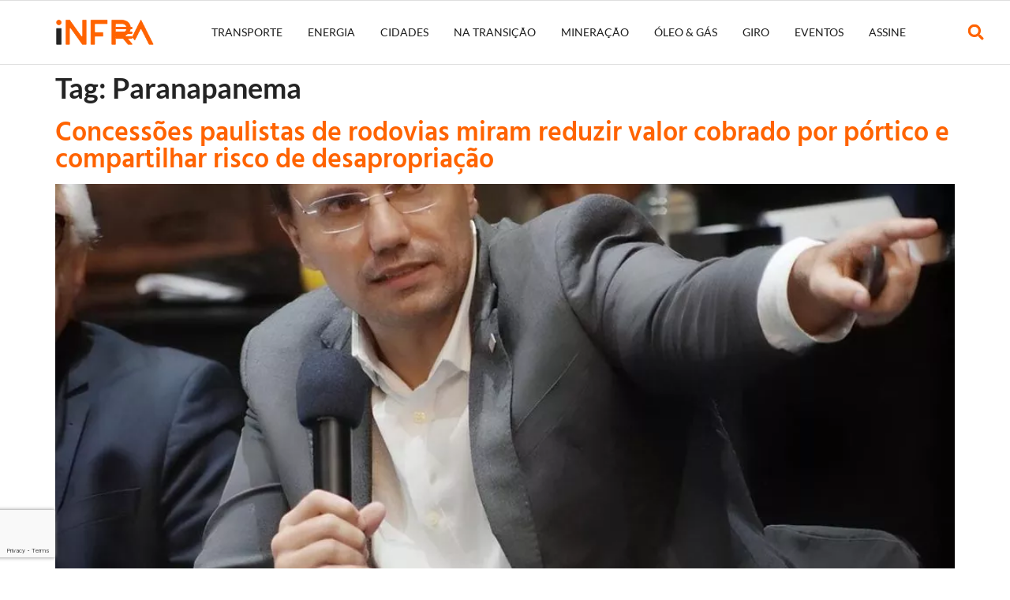

--- FILE ---
content_type: text/html; charset=UTF-8
request_url: https://agenciainfra.com/blog/tag/paranapanema/
body_size: 28387
content:
<!doctype html>
<html lang="pt-BR">
<head>
	<meta charset="UTF-8">
	<meta name="viewport" content="width=device-width, initial-scale=1">
	<link rel="profile" href="https://gmpg.org/xfn/11">
	<meta name='robots' content='index, follow, max-image-preview:large, max-snippet:-1, max-video-preview:-1' />
	
	
	<!-- This site is optimized with the Yoast SEO Premium plugin v25.4 (Yoast SEO v26.0) - https://yoast.com/wordpress/plugins/seo/ -->
	<title>Arquivos Paranapanema - Agência iNFRA</title>
	<link rel="canonical" href="https://agenciainfra.com/blog/tag/paranapanema/" />
	<meta property="og:locale" content="pt_BR" />
	<meta property="og:type" content="article" />
	<meta property="og:title" content="Arquivos Paranapanema" />
	<meta property="og:url" content="https://agenciainfra.com/blog/tag/paranapanema/" />
	<meta property="og:site_name" content="Agência iNFRA" />
	<meta name="twitter:card" content="summary_large_image" />
	<meta name="twitter:site" content="@agencia_infra" />
	<script type="application/ld+json" class="yoast-schema-graph">{"@context":"https://schema.org","@graph":[{"@type":"CollectionPage","@id":"https://agenciainfra.com/blog/tag/paranapanema/","url":"https://agenciainfra.com/blog/tag/paranapanema/","name":"Arquivos Paranapanema - Agência iNFRA","isPartOf":{"@id":"https://agenciainfra.com/blog/#website"},"primaryImageOfPage":{"@id":"https://agenciainfra.com/blog/tag/paranapanema/#primaryimage"},"image":{"@id":"https://agenciainfra.com/blog/tag/paranapanema/#primaryimage"},"thumbnailUrl":"https://agenciainfra.com/blog/wp-content/uploads/2023/10/rafael-benini-foto-governo-sao-paulo.jpg","breadcrumb":{"@id":"https://agenciainfra.com/blog/tag/paranapanema/#breadcrumb"},"inLanguage":"pt-BR"},{"@type":"ImageObject","inLanguage":"pt-BR","@id":"https://agenciainfra.com/blog/tag/paranapanema/#primaryimage","url":"https://agenciainfra.com/blog/wp-content/uploads/2023/10/rafael-benini-foto-governo-sao-paulo.jpg","contentUrl":"https://agenciainfra.com/blog/wp-content/uploads/2023/10/rafael-benini-foto-governo-sao-paulo.jpg","width":1202,"height":802},{"@type":"BreadcrumbList","@id":"https://agenciainfra.com/blog/tag/paranapanema/#breadcrumb","itemListElement":[{"@type":"ListItem","position":1,"name":"Início","item":"https://agenciainfra.com/blog/"},{"@type":"ListItem","position":2,"name":"Paranapanema"}]},{"@type":"WebSite","@id":"https://agenciainfra.com/blog/#website","url":"https://agenciainfra.com/blog/","name":"Agência iNFRA","description":"Multiplataforma de informação jornalística referência na área de infraestrutura no Brasil!","publisher":{"@id":"https://agenciainfra.com/blog/#organization"},"potentialAction":[{"@type":"SearchAction","target":{"@type":"EntryPoint","urlTemplate":"https://agenciainfra.com/blog/?s={search_term_string}"},"query-input":{"@type":"PropertyValueSpecification","valueRequired":true,"valueName":"search_term_string"}}],"inLanguage":"pt-BR"},{"@type":"Organization","@id":"https://agenciainfra.com/blog/#organization","name":"Agência iNFRA","url":"https://agenciainfra.com/blog/","logo":{"@type":"ImageObject","inLanguage":"pt-BR","@id":"https://agenciainfra.com/blog/#/schema/logo/image/","url":"https://agenciainfra.com/blog/wp-content/uploads/2023/09/iNFRA_5-e1761735885940.png","contentUrl":"https://agenciainfra.com/blog/wp-content/uploads/2023/09/iNFRA_5-e1761735885940.png","width":1672,"height":454,"caption":"Agência iNFRA"},"image":{"@id":"https://agenciainfra.com/blog/#/schema/logo/image/"},"sameAs":["https://www.facebook.com/ageninfra","https://x.com/agencia_infra","https://www.linkedin.com/company/agênciainfra/","https://www.instagram.com/agenciainfra/"]}]}</script>
	<!-- / Yoast SEO Premium plugin. -->


<link rel='dns-prefetch' href='//www.googletagmanager.com' />
<link rel="alternate" type="application/rss+xml" title="Feed para Agência iNFRA &raquo;" href="https://agenciainfra.com/blog/feed/" />
<link rel="alternate" type="application/rss+xml" title="Feed de comentários para Agência iNFRA &raquo;" href="https://agenciainfra.com/blog/comments/feed/" />
<link rel="alternate" type="application/rss+xml" title="Feed de tag para Agência iNFRA &raquo; Paranapanema" href="https://agenciainfra.com/blog/tag/paranapanema/feed/" />
		<!-- This site uses the Google Analytics by MonsterInsights plugin v9.8.0 - Using Analytics tracking - https://www.monsterinsights.com/ -->
							<script src="//www.googletagmanager.com/gtag/js?id=G-55LEBH9YXV"  data-cfasync="false" data-wpfc-render="false" async></script>
			<script data-cfasync="false" data-wpfc-render="false">
				var mi_version = '9.8.0';
				var mi_track_user = true;
				var mi_no_track_reason = '';
								var MonsterInsightsDefaultLocations = {"page_location":"https:\/\/agenciainfra.com\/blog\/tag\/paranapanema\/"};
								if ( typeof MonsterInsightsPrivacyGuardFilter === 'function' ) {
					var MonsterInsightsLocations = (typeof MonsterInsightsExcludeQuery === 'object') ? MonsterInsightsPrivacyGuardFilter( MonsterInsightsExcludeQuery ) : MonsterInsightsPrivacyGuardFilter( MonsterInsightsDefaultLocations );
				} else {
					var MonsterInsightsLocations = (typeof MonsterInsightsExcludeQuery === 'object') ? MonsterInsightsExcludeQuery : MonsterInsightsDefaultLocations;
				}

								var disableStrs = [
										'ga-disable-G-55LEBH9YXV',
									];

				/* Function to detect opted out users */
				function __gtagTrackerIsOptedOut() {
					for (var index = 0; index < disableStrs.length; index++) {
						if (document.cookie.indexOf(disableStrs[index] + '=true') > -1) {
							return true;
						}
					}

					return false;
				}

				/* Disable tracking if the opt-out cookie exists. */
				if (__gtagTrackerIsOptedOut()) {
					for (var index = 0; index < disableStrs.length; index++) {
						window[disableStrs[index]] = true;
					}
				}

				/* Opt-out function */
				function __gtagTrackerOptout() {
					for (var index = 0; index < disableStrs.length; index++) {
						document.cookie = disableStrs[index] + '=true; expires=Thu, 31 Dec 2099 23:59:59 UTC; path=/';
						window[disableStrs[index]] = true;
					}
				}

				if ('undefined' === typeof gaOptout) {
					function gaOptout() {
						__gtagTrackerOptout();
					}
				}
								window.dataLayer = window.dataLayer || [];

				window.MonsterInsightsDualTracker = {
					helpers: {},
					trackers: {},
				};
				if (mi_track_user) {
					function __gtagDataLayer() {
						dataLayer.push(arguments);
					}

					function __gtagTracker(type, name, parameters) {
						if (!parameters) {
							parameters = {};
						}

						if (parameters.send_to) {
							__gtagDataLayer.apply(null, arguments);
							return;
						}

						if (type === 'event') {
														parameters.send_to = monsterinsights_frontend.v4_id;
							var hookName = name;
							if (typeof parameters['event_category'] !== 'undefined') {
								hookName = parameters['event_category'] + ':' + name;
							}

							if (typeof MonsterInsightsDualTracker.trackers[hookName] !== 'undefined') {
								MonsterInsightsDualTracker.trackers[hookName](parameters);
							} else {
								__gtagDataLayer('event', name, parameters);
							}
							
						} else {
							__gtagDataLayer.apply(null, arguments);
						}
					}

					__gtagTracker('js', new Date());
					__gtagTracker('set', {
						'developer_id.dZGIzZG': true,
											});
					if ( MonsterInsightsLocations.page_location ) {
						__gtagTracker('set', MonsterInsightsLocations);
					}
										__gtagTracker('config', 'G-55LEBH9YXV', {"forceSSL":"true","link_attribution":"true"} );
										window.gtag = __gtagTracker;										(function () {
						/* https://developers.google.com/analytics/devguides/collection/analyticsjs/ */
						/* ga and __gaTracker compatibility shim. */
						var noopfn = function () {
							return null;
						};
						var newtracker = function () {
							return new Tracker();
						};
						var Tracker = function () {
							return null;
						};
						var p = Tracker.prototype;
						p.get = noopfn;
						p.set = noopfn;
						p.send = function () {
							var args = Array.prototype.slice.call(arguments);
							args.unshift('send');
							__gaTracker.apply(null, args);
						};
						var __gaTracker = function () {
							var len = arguments.length;
							if (len === 0) {
								return;
							}
							var f = arguments[len - 1];
							if (typeof f !== 'object' || f === null || typeof f.hitCallback !== 'function') {
								if ('send' === arguments[0]) {
									var hitConverted, hitObject = false, action;
									if ('event' === arguments[1]) {
										if ('undefined' !== typeof arguments[3]) {
											hitObject = {
												'eventAction': arguments[3],
												'eventCategory': arguments[2],
												'eventLabel': arguments[4],
												'value': arguments[5] ? arguments[5] : 1,
											}
										}
									}
									if ('pageview' === arguments[1]) {
										if ('undefined' !== typeof arguments[2]) {
											hitObject = {
												'eventAction': 'page_view',
												'page_path': arguments[2],
											}
										}
									}
									if (typeof arguments[2] === 'object') {
										hitObject = arguments[2];
									}
									if (typeof arguments[5] === 'object') {
										Object.assign(hitObject, arguments[5]);
									}
									if ('undefined' !== typeof arguments[1].hitType) {
										hitObject = arguments[1];
										if ('pageview' === hitObject.hitType) {
											hitObject.eventAction = 'page_view';
										}
									}
									if (hitObject) {
										action = 'timing' === arguments[1].hitType ? 'timing_complete' : hitObject.eventAction;
										hitConverted = mapArgs(hitObject);
										__gtagTracker('event', action, hitConverted);
									}
								}
								return;
							}

							function mapArgs(args) {
								var arg, hit = {};
								var gaMap = {
									'eventCategory': 'event_category',
									'eventAction': 'event_action',
									'eventLabel': 'event_label',
									'eventValue': 'event_value',
									'nonInteraction': 'non_interaction',
									'timingCategory': 'event_category',
									'timingVar': 'name',
									'timingValue': 'value',
									'timingLabel': 'event_label',
									'page': 'page_path',
									'location': 'page_location',
									'title': 'page_title',
									'referrer' : 'page_referrer',
								};
								for (arg in args) {
																		if (!(!args.hasOwnProperty(arg) || !gaMap.hasOwnProperty(arg))) {
										hit[gaMap[arg]] = args[arg];
									} else {
										hit[arg] = args[arg];
									}
								}
								return hit;
							}

							try {
								f.hitCallback();
							} catch (ex) {
							}
						};
						__gaTracker.create = newtracker;
						__gaTracker.getByName = newtracker;
						__gaTracker.getAll = function () {
							return [];
						};
						__gaTracker.remove = noopfn;
						__gaTracker.loaded = true;
						window['__gaTracker'] = __gaTracker;
					})();
									} else {
										console.log("");
					(function () {
						function __gtagTracker() {
							return null;
						}

						window['__gtagTracker'] = __gtagTracker;
						window['gtag'] = __gtagTracker;
					})();
									}
			</script>
			
							<!-- / Google Analytics by MonsterInsights -->
		<script>window._wpemojiSettings={"baseUrl":"https:\/\/s.w.org\/images\/core\/emoji\/15.1.0\/72x72\/","ext":".png","svgUrl":"https:\/\/s.w.org\/images\/core\/emoji\/15.1.0\/svg\/","svgExt":".svg","source":{"concatemoji":"https:\/\/agenciainfra.com\/blog\/wp-includes\/js\/wp-emoji-release.min.js?ver=6.8"}};
/*! This file is auto-generated */
!function(i,n){var o,s,e;function c(e){try{var t={supportTests:e,timestamp:(new Date).valueOf()};sessionStorage.setItem(o,JSON.stringify(t))}catch(e){}}function p(e,t,n){e.clearRect(0,0,e.canvas.width,e.canvas.height),e.fillText(t,0,0);var t=new Uint32Array(e.getImageData(0,0,e.canvas.width,e.canvas.height).data),r=(e.clearRect(0,0,e.canvas.width,e.canvas.height),e.fillText(n,0,0),new Uint32Array(e.getImageData(0,0,e.canvas.width,e.canvas.height).data));return t.every(function(e,t){return e===r[t]})}function u(e,t,n){switch(t){case"flag":return n(e,"\ud83c\udff3\ufe0f\u200d\u26a7\ufe0f","\ud83c\udff3\ufe0f\u200b\u26a7\ufe0f")?!1:!n(e,"\ud83c\uddfa\ud83c\uddf3","\ud83c\uddfa\u200b\ud83c\uddf3")&&!n(e,"\ud83c\udff4\udb40\udc67\udb40\udc62\udb40\udc65\udb40\udc6e\udb40\udc67\udb40\udc7f","\ud83c\udff4\u200b\udb40\udc67\u200b\udb40\udc62\u200b\udb40\udc65\u200b\udb40\udc6e\u200b\udb40\udc67\u200b\udb40\udc7f");case"emoji":return!n(e,"\ud83d\udc26\u200d\ud83d\udd25","\ud83d\udc26\u200b\ud83d\udd25")}return!1}function f(e,t,n){var r="undefined"!=typeof WorkerGlobalScope&&self instanceof WorkerGlobalScope?new OffscreenCanvas(300,150):i.createElement("canvas"),a=r.getContext("2d",{willReadFrequently:!0}),o=(a.textBaseline="top",a.font="600 32px Arial",{});return e.forEach(function(e){o[e]=t(a,e,n)}),o}function t(e){var t=i.createElement("script");t.src=e,t.defer=!0,i.head.appendChild(t)}"undefined"!=typeof Promise&&(o="wpEmojiSettingsSupports",s=["flag","emoji"],n.supports={everything:!0,everythingExceptFlag:!0},e=new Promise(function(e){i.addEventListener("DOMContentLoaded",e,{once:!0})}),new Promise(function(t){var n=function(){try{var e=JSON.parse(sessionStorage.getItem(o));if("object"==typeof e&&"number"==typeof e.timestamp&&(new Date).valueOf()<e.timestamp+604800&&"object"==typeof e.supportTests)return e.supportTests}catch(e){}return null}();if(!n){if("undefined"!=typeof Worker&&"undefined"!=typeof OffscreenCanvas&&"undefined"!=typeof URL&&URL.createObjectURL&&"undefined"!=typeof Blob)try{var e="postMessage("+f.toString()+"("+[JSON.stringify(s),u.toString(),p.toString()].join(",")+"));",r=new Blob([e],{type:"text/javascript"}),a=new Worker(URL.createObjectURL(r),{name:"wpTestEmojiSupports"});return void(a.onmessage=function(e){c(n=e.data),a.terminate(),t(n)})}catch(e){}c(n=f(s,u,p))}t(n)}).then(function(e){for(var t in e)n.supports[t]=e[t],n.supports.everything=n.supports.everything&&n.supports[t],"flag"!==t&&(n.supports.everythingExceptFlag=n.supports.everythingExceptFlag&&n.supports[t]);n.supports.everythingExceptFlag=n.supports.everythingExceptFlag&&!n.supports.flag,n.DOMReady=!1,n.readyCallback=function(){n.DOMReady=!0}}).then(function(){return e}).then(function(){var e;n.supports.everything||(n.readyCallback(),(e=n.source||{}).concatemoji?t(e.concatemoji):e.wpemoji&&e.twemoji&&(t(e.twemoji),t(e.wpemoji)))}))}((window,document),window._wpemojiSettings)</script>
<!-- agenciainfra.com is managing ads with Advanced Ads 2.0.12 – https://wpadvancedads.com/ --><script data-optimized="1" id="agenc-ready">window.advanced_ads_ready=function(e,a){a=a||"complete";var d=function(e){return"interactive"===a?"loading"!==e:"complete"===e};d(document.readyState)?e():document.addEventListener("readystatechange",(function(a){d(a.target.readyState)&&e()}),{once:"interactive"===a})},window.advanced_ads_ready_queue=window.advanced_ads_ready_queue||[]</script>
		<link data-optimized="2" rel="stylesheet" href="https://agenciainfra.com/blog/wp-content/litespeed/css/e80c5bb33280a686ed79c26ea207dd21.css?ver=d8f6e" />















































<script data-optimized="1" id="real3d-flipbook-global-js-extra">var flipbookOptions_global={"pages":[],"pdfUrl":"","printPdfUrl":"","tableOfContent":[],"id":"","bookId":"","date":"","lightboxThumbnailUrl":"","mode":"normal","viewMode":"webgl","pageTextureSize":"2048","pageTextureSizeSmall":"1500","pageTextureSizeMobile":"","pageTextureSizeMobileSmall":"1024","minPixelRatio":"1","pdfTextLayer":"true","zoomMin":"0.9","zoomStep":"2","zoomSize":"","zoomReset":"false","doubleClickZoom":"true","pageDrag":"true","singlePageMode":"false","pageFlipDuration":"1","sound":"true","startPage":"1","pageNumberOffset":"0","deeplinking":{"enabled":"false","prefix":""},"responsiveView":"true","responsiveViewTreshold":"768","responsiveViewRatio":"1","cover":"true","backCover":"true","scaleCover":"false","pageCaptions":"false","height":"400","responsiveHeight":"true","containerRatio":"","thumbnailsOnStart":"false","contentOnStart":"false","searchOnStart":"","searchResultsThumbs":"false","tableOfContentCloseOnClick":"true","thumbsCloseOnClick":"true","autoplayOnStart":"false","autoplayInterval":"3000","autoplayLoop":"true","autoplayStartPage":"1","rightToLeft":"false","pageWidth":"","pageHeight":"","thumbSize":"130","logoImg":"","logoUrl":"","logoUrlTarget":"","logoCSS":"position:absolute;left:0;top:0;","menuSelector":"","zIndex":"auto","preloaderText":"","googleAnalyticsTrackingCode":"","pdfBrowserViewerIfIE":"false","modeMobile":"","viewModeMobile":"","aspectMobile":"","aspectRatioMobile":"0.71","singlePageModeIfMobile":"false","logoHideOnMobile":"false","mobile":{"thumbnailsOnStart":"false","contentOnStart":"false","pagesInMemory":"6","bitmapResizeHeight":"","bitmapResizeQuality":"","currentPage":{"enabled":"false"},"pdfUrl":""},"lightboxCssClass":"","lightboxLink":"","lightboxLinkNewWindow":"true","lightboxBackground":"rgb(81, 85, 88)","lightboxBackgroundPattern":"","lightboxBackgroundImage":"","lightboxContainerCSS":"display:inline-block;padding:10px;","lightboxThumbnailHeight":"300","lightboxThumbnailUrlCSS":"display:block;","lightboxThumbnailInfo":"false","lightboxThumbnailInfoText":"","lightboxThumbnailInfoCSS":"top: 0;  width: 100%; height: 100%; font-size: 16px; color: #000; background: rgba(255,255,255,.8); ","showTitle":"false","showDate":"false","hideThumbnail":"false","lightboxText":"","lightboxTextCSS":"display:block;","lightboxTextPosition":"top","lightBoxOpened":"false","lightBoxFullscreen":"false","lightboxStartPage":"","lightboxMarginV":"0","lightboxMarginH":"0","lights":"true","lightPositionX":"0","lightPositionY":"150","lightPositionZ":"1400","lightIntensity":"0.6","shadows":"true","shadowMapSize":"2048","shadowOpacity":"0.2","shadowDistance":"15","pageHardness":"2","coverHardness":"2","pageRoughness":"1","pageMetalness":"0","pageSegmentsW":"6","pageSegmentsH":"1","pagesInMemory":"20","bitmapResizeHeight":"","bitmapResizeQuality":"","pageMiddleShadowSize":"4","pageMiddleShadowColorL":"#7F7F7F","pageMiddleShadowColorR":"#AAAAAA","antialias":"false","pan":"0","tilt":"0","rotateCameraOnMouseDrag":"true","panMax":"20","panMin":"-20","tiltMax":"0","tiltMin":"0","currentPage":{"enabled":"true","title":"Current page","hAlign":"left","vAlign":"top"},"btnAutoplay":{"enabled":"true","title":"Autoplay"},"btnNext":{"enabled":"true","title":"Next Page"},"btnLast":{"enabled":"false","title":"Last Page"},"btnPrev":{"enabled":"true","title":"Previous Page"},"btnFirst":{"enabled":"false","title":"First Page"},"btnZoomIn":{"enabled":"true","title":"Zoom in"},"btnZoomOut":{"enabled":"true","title":"Zoom out"},"btnToc":{"enabled":"true","title":"Table of Contents"},"btnThumbs":{"enabled":"true","title":"Pages"},"btnShare":{"enabled":"true","title":"Share"},"btnNotes":{"enabled":"false","title":"Notes"},"btnDownloadPages":{"enabled":"false","url":"","title":"Download pages"},"btnDownloadPdf":{"enabled":"true","url":"","title":"Download PDF","forceDownload":"true","openInNewWindow":"true"},"btnSound":{"enabled":"true","title":"Sound"},"btnExpand":{"enabled":"true","title":"Toggle fullscreen"},"btnSingle":{"enabled":"true","title":"Toggle single page"},"btnSearch":{"enabled":"false","title":"Search"},"search":{"enabled":"false","title":"Search"},"btnBookmark":{"enabled":"false","title":"Bookmark"},"btnPrint":{"enabled":"true","title":"Print"},"btnTools":{"enabled":"true","title":"Tools"},"btnClose":{"enabled":"true","title":"Close"},"whatsapp":{"enabled":"true"},"twitter":{"enabled":"true"},"facebook":{"enabled":"true"},"pinterest":{"enabled":"true"},"email":{"enabled":"true"},"linkedin":{"enabled":"true"},"digg":{"enabled":"false"},"reddit":{"enabled":"false"},"shareUrl":"","shareTitle":"","shareImage":"","layout":"1","icons":"FontAwesome","skin":"light","useFontAwesome5":"true","sideNavigationButtons":"true","menuNavigationButtons":"false","backgroundColor":"rgb(81, 85, 88)","backgroundPattern":"","backgroundImage":"","backgroundTransparent":"false","menuBackground":"","menuShadow":"","menuMargin":"0","menuPadding":"0","menuOverBook":"false","menuFloating":"false","menuTransparent":"false","menu2Background":"","menu2Shadow":"","menu2Margin":"0","menu2Padding":"0","menu2OverBook":"true","menu2Floating":"false","menu2Transparent":"true","skinColor":"","skinBackground":"","hideMenu":"false","menuAlignHorizontal":"center","btnColor":"","btnColorHover":"","btnBackground":"none","btnRadius":"0","btnMargin":"0","btnSize":"18","btnPaddingV":"10","btnPaddingH":"10","btnShadow":"","btnTextShadow":"","btnBorder":"","arrowColor":"#fff","arrowColorHover":"#fff","arrowBackground":"rgba(0,0,0,0)","arrowBackgroundHover":"rgba(0, 0, 0, .15)","arrowRadius":"4","arrowMargin":"4","arrowSize":"40","arrowPadding":"10","arrowTextShadow":"0px 0px 1px rgba(0, 0, 0, 1)","arrowBorder":"","closeBtnColorHover":"#FFF","closeBtnBackground":"rgba(0,0,0,.4)","closeBtnRadius":"0","closeBtnMargin":"0","closeBtnSize":"20","closeBtnPadding":"5","closeBtnTextShadow":"","closeBtnBorder":"","floatingBtnColor":"","floatingBtnColorHover":"","floatingBtnBackground":"","floatingBtnBackgroundHover":"","floatingBtnRadius":"","floatingBtnMargin":"","floatingBtnSize":"","floatingBtnPadding":"","floatingBtnShadow":"","floatingBtnTextShadow":"","floatingBtnBorder":"","currentPageMarginV":"5","currentPageMarginH":"5","arrowsAlwaysEnabledForNavigation":"true","arrowsDisabledNotFullscreen":"true","touchSwipeEnabled":"true","fitToWidth":"false","rightClickEnabled":"true","linkColor":"rgba(0, 0, 0, 0)","linkColorHover":"rgba(255, 255, 0, 1)","linkOpacity":"0.4","linkTarget":"_blank","pdfAutoLinks":"false","disableRange":"false","strings":{"print":"Print","printLeftPage":"Print left page","printRightPage":"Print right page","printCurrentPage":"Print current page","printAllPages":"Print all pages","download":"Download","downloadLeftPage":"Download left page","downloadRightPage":"Download right page","downloadCurrentPage":"Download current page","downloadAllPages":"Download all pages","bookmarks":"Bookmarks","bookmarkLeftPage":"Bookmark left page","bookmarkRightPage":"Bookmark right page","bookmarkCurrentPage":"Bookmark current page","search":"Search","findInDocument":"Find in document","pagesFoundContaining":"pages found containing","noMatches":"No matches","matchesFound":"matches found","page":"Page","matches":"matches","thumbnails":"Thumbnails","tableOfContent":"Table of Contents","share":"Share","pressEscToClose":"Press ESC to close","password":"Password","addNote":"Add note","typeInYourNote":"Type in your note..."},"access":"free","backgroundMusic":"","cornerCurl":"false","pdfTools":{"pageHeight":1500,"thumbHeight":200,"quality":0.8,"textLayer":"true","autoConvert":"true"},"slug":"","convertPDFLinks":"true","convertPDFLinksWithClass":"","convertPDFLinksWithoutClass":"","overridePDFEmbedder":"true","overrideDflip":"true","overrideWonderPDFEmbed":"true","override3DFlipBook":"true","overridePDFjsViewer":"true","resumeReading":"false","previewPages":"","previewMode":"","sideBtnColor":"#fff","sideBtnColorHover":"#fff","sideBtnBackground":"rgba(0,0,0,.3)","sideBtnBackgroundHover":"","sideBtnRadius":"0","sideBtnMargin":"0","sideBtnSize":"25","sideBtnPaddingV":"10","sideBtnPaddingH":"10","sideBtnShadow":"","sideBtnTextShadow":"","sideBtnBorder":""}</script>
<script src="https://agenciainfra.com/blog/wp-content/plugins/google-analytics-for-wordpress/assets/js/frontend-gtag.min.js?ver=9.8.0" id="monsterinsights-frontend-script-js" async data-wp-strategy="async"></script>
<script data-cfasync="false" data-wpfc-render="false" id='monsterinsights-frontend-script-js-extra'>var monsterinsights_frontend = {"js_events_tracking":"true","download_extensions":"doc,pdf,ppt,zip,xls,docx,pptx,xlsx","inbound_paths":"[{\"path\":\"\\\/go\\\/\",\"label\":\"affiliate\"},{\"path\":\"\\\/recommend\\\/\",\"label\":\"affiliate\"}]","home_url":"https:\/\/agenciainfra.com\/blog","hash_tracking":"false","v4_id":"G-55LEBH9YXV"};</script>
<script src="https://agenciainfra.com/blog/wp-includes/js/jquery/jquery.min.js?ver=3.7.1" id="jquery-core-js"></script>
<script data-optimized="1" src="https://agenciainfra.com/blog/wp-content/litespeed/js/cdd706473e1b9e932a9601eacc3db787.js?ver=7118a" id="jquery-migrate-js"></script>
<script data-optimized="1" id="advanced-ads-advanced-js-js-extra">var advads_options={"blog_id":"1","privacy":{"enabled":!1,"state":"not_needed"}}</script>
<script data-optimized="1" src="https://agenciainfra.com/blog/wp-content/litespeed/js/18f38c0c7bd8ef4100f59ab7a760b131.js?ver=59eef" id="advanced-ads-advanced-js-js"></script>
<script data-optimized="1" id="advanced_ads_pro/visitor_conditions-js-extra">var advanced_ads_pro_visitor_conditions={"referrer_cookie_name":"advanced_ads_pro_visitor_referrer","referrer_exdays":"365","page_impr_cookie_name":"advanced_ads_page_impressions","page_impr_exdays":"3650"}</script>
<script data-optimized="1" src="https://agenciainfra.com/blog/wp-content/litespeed/js/78d29362fc39c3153c8f0f95c7e78a5f.js?ver=d81ce" id="advanced_ads_pro/visitor_conditions-js"></script>

<!-- Snippet da etiqueta do Google (gtag.js) adicionado pelo Site Kit -->
<!-- Snippet do Google Análises adicionado pelo Site Kit -->
<script src="https://www.googletagmanager.com/gtag/js?id=GT-NFB7N46" id="google_gtagjs-js" async></script>
<script id="google_gtagjs-js-after">
window.dataLayer = window.dataLayer || [];function gtag(){dataLayer.push(arguments);}
gtag("set","linker",{"domains":["agenciainfra.com"]});
gtag("js", new Date());
gtag("set", "developer_id.dZTNiMT", true);
gtag("config", "GT-NFB7N46");
</script>
<link rel="https://api.w.org/" href="https://agenciainfra.com/blog/wp-json/" /><link rel="alternate" title="JSON" type="application/json" href="https://agenciainfra.com/blog/wp-json/wp/v2/tags/8793" /><link rel="EditURI" type="application/rsd+xml" title="RSD" href="https://agenciainfra.com/blog/xmlrpc.php?rsd" />
<meta name="generator" content="WordPress 6.8" />
<meta name="generator" content="Site Kit by Google 1.162.1" /><!-- HFCM by 99 Robots - Snippet # 1: CNN Baner -->
<script
src="https://agenciainfra.com/blog/wp-content/litespeed/js/1f934449d949ecc65b0af146b756b604.js?ver=6b604"
id="cnn-partners-sdk-jg"></script>
<!-- /end HFCM by 99 Robots -->
<script>advads_items={conditions:{},display_callbacks:{},display_effect_callbacks:{},hide_callbacks:{},backgrounds:{},effect_durations:{},close_functions:{},showed:[]}</script><style type="text/css" id="agenc-layer-custom-css"></style><meta name="google-site-verification" content="U5MtyQW9jR1vWmRQeKzwR9tbDdKM8A_iqYyWwKs91JM"><meta name="google-site-verification" content="zLmVxsAo1-ALDGNxbEMyPdORc4C17uLvevfX8HG8gvM"><meta name="generator" content="Elementor 3.32.2; features: e_font_icon_svg, additional_custom_breakpoints; settings: css_print_method-external, google_font-enabled, font_display-swap">
		<script data-optimized="1" type="text/javascript">var advadsCfpQueue=[];var advadsCfpAd=function(adID){if('undefined'===typeof advadsProCfp){advadsCfpQueue.push(adID)}else{advadsProCfp.addElement(adID)}}</script>
					
			<script  async src="https://pagead2.googlesyndication.com/pagead/js/adsbygoogle.js?client=ca-pub-1543424344909459" crossorigin="anonymous"></script><link rel="icon" href="https://agenciainfra.com/blog/wp-content/uploads/2025/10/cropped-iNFRA_7-32x32.png" sizes="32x32" />
<link rel="icon" href="https://agenciainfra.com/blog/wp-content/uploads/2025/10/cropped-iNFRA_7-192x192.png" sizes="192x192" />
<link rel="apple-touch-icon" href="https://agenciainfra.com/blog/wp-content/uploads/2025/10/cropped-iNFRA_7-180x180.png" />
<meta name="msapplication-TileImage" content="https://agenciainfra.com/blog/wp-content/uploads/2025/10/cropped-iNFRA_7-270x270.png" />
</head>
<body class="archive tag tag-paranapanema tag-8793 wp-custom-logo wp-embed-responsive wp-theme-hello-elementor hello-elementor-default elementor-default elementor-kit-13429 aa-prefix-agenc-">


<a class="skip-link screen-reader-text" href="#content">Ir para o conteúdo</a>

		<header data-elementor-type="header" data-elementor-id="21288" class="elementor elementor-21288 elementor-location-header" data-elementor-post-type="elementor_library">
			<div class="elementor-element elementor-element-6edbc29d elementor-hidden-desktop e-flex e-con-boxed e-con e-parent" data-id="6edbc29d" data-element_type="container" data-settings="{&quot;background_background&quot;:&quot;classic&quot;,&quot;sticky&quot;:&quot;top&quot;,&quot;sticky_on&quot;:[],&quot;sticky_offset&quot;:0,&quot;sticky_effects_offset&quot;:0,&quot;sticky_anchor_link_offset&quot;:0}">
					<div class="e-con-inner">
				<div class="elementor-element elementor-element-51471714 elementor-nav-menu--stretch elementor-nav-menu__text-align-center elementor-nav-menu--toggle elementor-nav-menu--burger elementor-widget elementor-widget-nav-menu" data-id="51471714" data-element_type="widget" data-settings="{&quot;layout&quot;:&quot;dropdown&quot;,&quot;full_width&quot;:&quot;stretch&quot;,&quot;submenu_icon&quot;:{&quot;value&quot;:&quot;&lt;svg aria-hidden=\&quot;true\&quot; class=\&quot;e-font-icon-svg e-fas-caret-down\&quot; viewBox=\&quot;0 0 320 512\&quot; xmlns=\&quot;http:\/\/www.w3.org\/2000\/svg\&quot;&gt;&lt;path d=\&quot;M31.3 192h257.3c17.8 0 26.7 21.5 14.1 34.1L174.1 354.8c-7.8 7.8-20.5 7.8-28.3 0L17.2 226.1C4.6 213.5 13.5 192 31.3 192z\&quot;&gt;&lt;\/path&gt;&lt;\/svg&gt;&quot;,&quot;library&quot;:&quot;fa-solid&quot;},&quot;toggle&quot;:&quot;burger&quot;}" data-widget_type="nav-menu.default">
				<div class="elementor-widget-container">
							<div class="elementor-menu-toggle" role="button" tabindex="0" aria-label="Alternar menu" aria-expanded="false">
			<svg aria-hidden="true" role="presentation" class="elementor-menu-toggle__icon--open e-font-icon-svg e-eicon-menu-bar" viewBox="0 0 1000 1000" xmlns="http://www.w3.org/2000/svg"><path d="M104 333H896C929 333 958 304 958 271S929 208 896 208H104C71 208 42 237 42 271S71 333 104 333ZM104 583H896C929 583 958 554 958 521S929 458 896 458H104C71 458 42 487 42 521S71 583 104 583ZM104 833H896C929 833 958 804 958 771S929 708 896 708H104C71 708 42 737 42 771S71 833 104 833Z"></path></svg><svg aria-hidden="true" role="presentation" class="elementor-menu-toggle__icon--close e-font-icon-svg e-eicon-close" viewBox="0 0 1000 1000" xmlns="http://www.w3.org/2000/svg"><path d="M742 167L500 408 258 167C246 154 233 150 217 150 196 150 179 158 167 167 154 179 150 196 150 212 150 229 154 242 171 254L408 500 167 742C138 771 138 800 167 829 196 858 225 858 254 829L496 587 738 829C750 842 767 846 783 846 800 846 817 842 829 829 842 817 846 804 846 783 846 767 842 750 829 737L588 500 833 258C863 229 863 200 833 171 804 137 775 137 742 167Z"></path></svg>		</div>
					<nav class="elementor-nav-menu--dropdown elementor-nav-menu__container" aria-hidden="true">
				<ul id="menu-2-51471714" class="elementor-nav-menu"><li class="menu-item menu-item-type-post_type menu-item-object-page menu-item-home menu-item-21433"><a href="https://agenciainfra.com/blog/" class="elementor-item" tabindex="-1">Home</a></li>
<li class="menu-item menu-item-type-post_type menu-item-object-page current_page_parent menu-item-23627"><a href="https://agenciainfra.com/blog/ultimas-noticias/" class="elementor-item" tabindex="-1">Últimas Notícias</a></li>
<li class="menu-item menu-item-type-taxonomy menu-item-object-category menu-item-13392"><a href="https://agenciainfra.com/blog/category/infratransporte/" class="elementor-item" tabindex="-1">iNFRA Transporte</a></li>
<li class="menu-item menu-item-type-taxonomy menu-item-object-category menu-item-13393"><a href="https://agenciainfra.com/blog/category/infraenergia/" class="elementor-item" tabindex="-1">iNFRA Energia</a></li>
<li class="menu-item menu-item-type-taxonomy menu-item-object-category menu-item-14963"><a href="https://agenciainfra.com/blog/category/infra-cidades/" class="elementor-item" tabindex="-1">iNFRA Cidades</a></li>
<li class="menu-item menu-item-type-taxonomy menu-item-object-category menu-item-13396"><a href="https://agenciainfra.com/blog/category/infraliveventos/" class="elementor-item" tabindex="-1">iNFRA Eventos</a></li>
<li class="menu-item menu-item-type-taxonomy menu-item-object-category menu-item-13395"><a href="https://agenciainfra.com/blog/category/infra-transicao/" class="elementor-item" tabindex="-1">iNFRA Na Transição</a></li>
<li class="menu-item menu-item-type-taxonomy menu-item-object-category menu-item-21257"><a href="https://agenciainfra.com/blog/category/mineracao/" class="elementor-item" tabindex="-1">iNFRA Mineração</a></li>
<li class="menu-item menu-item-type-taxonomy menu-item-object-category menu-item-21434"><a href="https://agenciainfra.com/blog/category/oleo-gas/" class="elementor-item" tabindex="-1">iNFRA Óleo &#038; Gás</a></li>
<li class="menu-item menu-item-type-taxonomy menu-item-object-category menu-item-23028"><a href="https://agenciainfra.com/blog/category/giro-infra/" class="elementor-item" tabindex="-1">Giro iNFRA</a></li>
<li class="menu-item menu-item-type-post_type menu-item-object-page menu-item-13389"><a href="https://agenciainfra.com/blog/sobre-nos/" class="elementor-item" tabindex="-1">Sobre Nós</a></li>
<li class="menu-item menu-item-type-post_type menu-item-object-page menu-item-13388"><a href="https://agenciainfra.com/blog/nossos-produtos/" class="elementor-item" tabindex="-1">Nossos Produtos</a></li>
<li class="menu-item menu-item-type-post_type menu-item-object-page menu-item-16366"><a target="_blank" href="https://agenciainfra.com/blog/assine-nossos-servicos/" class="elementor-item" tabindex="-1">Assine Nossos Serviços</a></li>
<li class="menu-item menu-item-type-post_type menu-item-object-page menu-item-13390"><a href="https://agenciainfra.com/blog/contato/" class="elementor-item" tabindex="-1">Contato</a></li>
</ul>			</nav>
						</div>
				</div>
				<div class="elementor-element elementor-element-6261a77d elementor-widget__width-auto elementor-widget-tablet__width-auto elementor-widget-mobile__width-auto elementor-widget elementor-widget-theme-site-logo elementor-widget-image" data-id="6261a77d" data-element_type="widget" data-widget_type="theme-site-logo.default">
				<div class="elementor-widget-container">
											<a href="https://agenciainfra.com/blog">
			<img data-lazyloaded="1" src="[data-uri]" fetchpriority="high" width="1672" height="454" data-src="https://agenciainfra.com/blog/wp-content/uploads/2023/09/iNFRA_5-e1761735885940.png" class="attachment-full size-full wp-image-30922" alt="" data-srcset="https://agenciainfra.com/blog/wp-content/uploads/2023/09/iNFRA_5-e1761735885940.png 1672w, https://agenciainfra.com/blog/wp-content/uploads/2023/09/iNFRA_5-e1761735885940-300x81.png 300w, https://agenciainfra.com/blog/wp-content/uploads/2023/09/iNFRA_5-e1761735885940-1024x278.png 1024w, https://agenciainfra.com/blog/wp-content/uploads/2023/09/iNFRA_5-e1761735885940-768x209.png 768w, https://agenciainfra.com/blog/wp-content/uploads/2023/09/iNFRA_5-e1761735885940-1536x417.png 1536w" data-sizes="(max-width: 1672px) 100vw, 1672px" /><noscript><img fetchpriority="high" width="1672" height="454" src="https://agenciainfra.com/blog/wp-content/uploads/2023/09/iNFRA_5-e1761735885940.png" class="attachment-full size-full wp-image-30922" alt="" srcset="https://agenciainfra.com/blog/wp-content/uploads/2023/09/iNFRA_5-e1761735885940.png 1672w, https://agenciainfra.com/blog/wp-content/uploads/2023/09/iNFRA_5-e1761735885940-300x81.png 300w, https://agenciainfra.com/blog/wp-content/uploads/2023/09/iNFRA_5-e1761735885940-1024x278.png 1024w, https://agenciainfra.com/blog/wp-content/uploads/2023/09/iNFRA_5-e1761735885940-768x209.png 768w, https://agenciainfra.com/blog/wp-content/uploads/2023/09/iNFRA_5-e1761735885940-1536x417.png 1536w" sizes="(max-width: 1672px) 100vw, 1672px" /></noscript>				</a>
											</div>
				</div>
				<div class="elementor-element elementor-element-54b241ff elementor-search-form--skin-full_screen elementor-widget elementor-widget-search-form" data-id="54b241ff" data-element_type="widget" data-settings="{&quot;skin&quot;:&quot;full_screen&quot;}" data-widget_type="search-form.default">
				<div class="elementor-widget-container">
							<search role="search">
			<form class="elementor-search-form" action="https://agenciainfra.com/blog" method="get">
												<div class="elementor-search-form__toggle" role="button" tabindex="0" aria-label="Pesquisar">
					<div class="e-font-icon-svg-container"><svg aria-hidden="true" class="e-font-icon-svg e-fas-search" viewBox="0 0 512 512" xmlns="http://www.w3.org/2000/svg"><path d="M505 442.7L405.3 343c-4.5-4.5-10.6-7-17-7H372c27.6-35.3 44-79.7 44-128C416 93.1 322.9 0 208 0S0 93.1 0 208s93.1 208 208 208c48.3 0 92.7-16.4 128-44v16.3c0 6.4 2.5 12.5 7 17l99.7 99.7c9.4 9.4 24.6 9.4 33.9 0l28.3-28.3c9.4-9.4 9.4-24.6.1-34zM208 336c-70.7 0-128-57.2-128-128 0-70.7 57.2-128 128-128 70.7 0 128 57.2 128 128 0 70.7-57.2 128-128 128z"></path></svg></div>				</div>
								<div class="elementor-search-form__container">
					<label class="elementor-screen-only" for="elementor-search-form-54b241ff">Pesquisar</label>

					
					<input id="elementor-search-form-54b241ff" placeholder="" class="elementor-search-form__input" type="search" name="s" value="">
					
					
										<div class="dialog-lightbox-close-button dialog-close-button" role="button" tabindex="0" aria-label="Feche esta caixa de pesquisa.">
						<svg aria-hidden="true" class="e-font-icon-svg e-eicon-close" viewBox="0 0 1000 1000" xmlns="http://www.w3.org/2000/svg"><path d="M742 167L500 408 258 167C246 154 233 150 217 150 196 150 179 158 167 167 154 179 150 196 150 212 150 229 154 242 171 254L408 500 167 742C138 771 138 800 167 829 196 858 225 858 254 829L496 587 738 829C750 842 767 846 783 846 800 846 817 842 829 829 842 817 846 804 846 783 846 767 842 750 829 737L588 500 833 258C863 229 863 200 833 171 804 137 775 137 742 167Z"></path></svg>					</div>
									</div>
			</form>
		</search>
						</div>
				</div>
					</div>
				</div>
		<div class="elementor-element elementor-element-116f3c1c elementor-hidden-tablet elementor-hidden-mobile e-flex e-con-boxed e-con e-parent" data-id="116f3c1c" data-element_type="container" data-settings="{&quot;background_background&quot;:&quot;classic&quot;,&quot;sticky&quot;:&quot;top&quot;,&quot;sticky_on&quot;:[],&quot;sticky_offset&quot;:0,&quot;sticky_effects_offset&quot;:0,&quot;sticky_anchor_link_offset&quot;:0}">
					<div class="e-con-inner">
		<div class="elementor-element elementor-element-aa041b9 e-con-full e-flex e-con e-child" data-id="aa041b9" data-element_type="container">
		<div class="elementor-element elementor-element-2e2d41fa e-con-full e-flex e-con e-child" data-id="2e2d41fa" data-element_type="container" data-settings="{&quot;position&quot;:&quot;absolute&quot;}">
				<div class="elementor-element elementor-element-476b3a65 elementor-widget__width-inherit elementor-widget-mobile__width-initial elementor-absolute elementor-nav-menu__text-align-aside elementor-nav-menu--toggle elementor-nav-menu--burger elementor-widget elementor-widget-nav-menu" data-id="476b3a65" data-element_type="widget" data-settings="{&quot;layout&quot;:&quot;dropdown&quot;,&quot;_animation_mobile&quot;:&quot;slideInDown&quot;,&quot;_position&quot;:&quot;absolute&quot;,&quot;submenu_icon&quot;:{&quot;value&quot;:&quot;&lt;svg aria-hidden=\&quot;true\&quot; class=\&quot;e-font-icon-svg e-fas-caret-down\&quot; viewBox=\&quot;0 0 320 512\&quot; xmlns=\&quot;http:\/\/www.w3.org\/2000\/svg\&quot;&gt;&lt;path d=\&quot;M31.3 192h257.3c17.8 0 26.7 21.5 14.1 34.1L174.1 354.8c-7.8 7.8-20.5 7.8-28.3 0L17.2 226.1C4.6 213.5 13.5 192 31.3 192z\&quot;&gt;&lt;\/path&gt;&lt;\/svg&gt;&quot;,&quot;library&quot;:&quot;fa-solid&quot;},&quot;toggle&quot;:&quot;burger&quot;}" data-widget_type="nav-menu.default">
				<div class="elementor-widget-container">
							<div class="elementor-menu-toggle" role="button" tabindex="0" aria-label="Alternar menu" aria-expanded="false">
			<svg aria-hidden="true" role="presentation" class="elementor-menu-toggle__icon--open e-font-icon-svg e-eicon-menu-bar" viewBox="0 0 1000 1000" xmlns="http://www.w3.org/2000/svg"><path d="M104 333H896C929 333 958 304 958 271S929 208 896 208H104C71 208 42 237 42 271S71 333 104 333ZM104 583H896C929 583 958 554 958 521S929 458 896 458H104C71 458 42 487 42 521S71 583 104 583ZM104 833H896C929 833 958 804 958 771S929 708 896 708H104C71 708 42 737 42 771S71 833 104 833Z"></path></svg><svg aria-hidden="true" role="presentation" class="elementor-menu-toggle__icon--close e-font-icon-svg e-eicon-close" viewBox="0 0 1000 1000" xmlns="http://www.w3.org/2000/svg"><path d="M742 167L500 408 258 167C246 154 233 150 217 150 196 150 179 158 167 167 154 179 150 196 150 212 150 229 154 242 171 254L408 500 167 742C138 771 138 800 167 829 196 858 225 858 254 829L496 587 738 829C750 842 767 846 783 846 800 846 817 842 829 829 842 817 846 804 846 783 846 767 842 750 829 737L588 500 833 258C863 229 863 200 833 171 804 137 775 137 742 167Z"></path></svg>		</div>
					<nav class="elementor-nav-menu--dropdown elementor-nav-menu__container" aria-hidden="true">
				<ul id="menu-2-476b3a65" class="elementor-nav-menu"><li class="menu-item menu-item-type-post_type menu-item-object-page menu-item-home menu-item-21433"><a href="https://agenciainfra.com/blog/" class="elementor-item" tabindex="-1">Home</a></li>
<li class="menu-item menu-item-type-post_type menu-item-object-page current_page_parent menu-item-23627"><a href="https://agenciainfra.com/blog/ultimas-noticias/" class="elementor-item" tabindex="-1">Últimas Notícias</a></li>
<li class="menu-item menu-item-type-taxonomy menu-item-object-category menu-item-13392"><a href="https://agenciainfra.com/blog/category/infratransporte/" class="elementor-item" tabindex="-1">iNFRA Transporte</a></li>
<li class="menu-item menu-item-type-taxonomy menu-item-object-category menu-item-13393"><a href="https://agenciainfra.com/blog/category/infraenergia/" class="elementor-item" tabindex="-1">iNFRA Energia</a></li>
<li class="menu-item menu-item-type-taxonomy menu-item-object-category menu-item-14963"><a href="https://agenciainfra.com/blog/category/infra-cidades/" class="elementor-item" tabindex="-1">iNFRA Cidades</a></li>
<li class="menu-item menu-item-type-taxonomy menu-item-object-category menu-item-13396"><a href="https://agenciainfra.com/blog/category/infraliveventos/" class="elementor-item" tabindex="-1">iNFRA Eventos</a></li>
<li class="menu-item menu-item-type-taxonomy menu-item-object-category menu-item-13395"><a href="https://agenciainfra.com/blog/category/infra-transicao/" class="elementor-item" tabindex="-1">iNFRA Na Transição</a></li>
<li class="menu-item menu-item-type-taxonomy menu-item-object-category menu-item-21257"><a href="https://agenciainfra.com/blog/category/mineracao/" class="elementor-item" tabindex="-1">iNFRA Mineração</a></li>
<li class="menu-item menu-item-type-taxonomy menu-item-object-category menu-item-21434"><a href="https://agenciainfra.com/blog/category/oleo-gas/" class="elementor-item" tabindex="-1">iNFRA Óleo &#038; Gás</a></li>
<li class="menu-item menu-item-type-taxonomy menu-item-object-category menu-item-23028"><a href="https://agenciainfra.com/blog/category/giro-infra/" class="elementor-item" tabindex="-1">Giro iNFRA</a></li>
<li class="menu-item menu-item-type-post_type menu-item-object-page menu-item-13389"><a href="https://agenciainfra.com/blog/sobre-nos/" class="elementor-item" tabindex="-1">Sobre Nós</a></li>
<li class="menu-item menu-item-type-post_type menu-item-object-page menu-item-13388"><a href="https://agenciainfra.com/blog/nossos-produtos/" class="elementor-item" tabindex="-1">Nossos Produtos</a></li>
<li class="menu-item menu-item-type-post_type menu-item-object-page menu-item-16366"><a target="_blank" href="https://agenciainfra.com/blog/assine-nossos-servicos/" class="elementor-item" tabindex="-1">Assine Nossos Serviços</a></li>
<li class="menu-item menu-item-type-post_type menu-item-object-page menu-item-13390"><a href="https://agenciainfra.com/blog/contato/" class="elementor-item" tabindex="-1">Contato</a></li>
</ul>			</nav>
						</div>
				</div>
				</div>
				</div>
		<div class="elementor-element elementor-element-593230b e-con-full e-flex e-con e-child" data-id="593230b" data-element_type="container">
				<div class="elementor-element elementor-element-18a448b7 elementor-widget__width-auto elementor-widget-tablet__width-inherit elementor-widget elementor-widget-theme-site-logo elementor-widget-image" data-id="18a448b7" data-element_type="widget" data-widget_type="theme-site-logo.default">
				<div class="elementor-widget-container">
											<a href="https://agenciainfra.com/blog">
			<img data-lazyloaded="1" src="[data-uri]" fetchpriority="high" width="1672" height="454" data-src="https://agenciainfra.com/blog/wp-content/uploads/2023/09/iNFRA_5-e1761735885940.png" class="attachment-full size-full wp-image-30922" alt="" data-srcset="https://agenciainfra.com/blog/wp-content/uploads/2023/09/iNFRA_5-e1761735885940.png 1672w, https://agenciainfra.com/blog/wp-content/uploads/2023/09/iNFRA_5-e1761735885940-300x81.png 300w, https://agenciainfra.com/blog/wp-content/uploads/2023/09/iNFRA_5-e1761735885940-1024x278.png 1024w, https://agenciainfra.com/blog/wp-content/uploads/2023/09/iNFRA_5-e1761735885940-768x209.png 768w, https://agenciainfra.com/blog/wp-content/uploads/2023/09/iNFRA_5-e1761735885940-1536x417.png 1536w" data-sizes="(max-width: 1672px) 100vw, 1672px" /><noscript><img fetchpriority="high" width="1672" height="454" src="https://agenciainfra.com/blog/wp-content/uploads/2023/09/iNFRA_5-e1761735885940.png" class="attachment-full size-full wp-image-30922" alt="" srcset="https://agenciainfra.com/blog/wp-content/uploads/2023/09/iNFRA_5-e1761735885940.png 1672w, https://agenciainfra.com/blog/wp-content/uploads/2023/09/iNFRA_5-e1761735885940-300x81.png 300w, https://agenciainfra.com/blog/wp-content/uploads/2023/09/iNFRA_5-e1761735885940-1024x278.png 1024w, https://agenciainfra.com/blog/wp-content/uploads/2023/09/iNFRA_5-e1761735885940-768x209.png 768w, https://agenciainfra.com/blog/wp-content/uploads/2023/09/iNFRA_5-e1761735885940-1536x417.png 1536w" sizes="(max-width: 1672px) 100vw, 1672px" /></noscript>				</a>
											</div>
				</div>
				</div>
		<div class="elementor-element elementor-element-33a6ab71 e-con-full e-flex e-con e-child" data-id="33a6ab71" data-element_type="container">
				<div class="elementor-element elementor-element-697d4ce4 elementor-nav-menu__align-center elementor-nav-menu--stretch elementor-widget__width-inherit elementor-nav-menu--dropdown-tablet elementor-nav-menu__text-align-aside elementor-nav-menu--toggle elementor-nav-menu--burger elementor-widget elementor-widget-nav-menu" data-id="697d4ce4" data-element_type="widget" data-settings="{&quot;full_width&quot;:&quot;stretch&quot;,&quot;layout&quot;:&quot;horizontal&quot;,&quot;submenu_icon&quot;:{&quot;value&quot;:&quot;&lt;svg aria-hidden=\&quot;true\&quot; class=\&quot;e-font-icon-svg e-fas-caret-down\&quot; viewBox=\&quot;0 0 320 512\&quot; xmlns=\&quot;http:\/\/www.w3.org\/2000\/svg\&quot;&gt;&lt;path d=\&quot;M31.3 192h257.3c17.8 0 26.7 21.5 14.1 34.1L174.1 354.8c-7.8 7.8-20.5 7.8-28.3 0L17.2 226.1C4.6 213.5 13.5 192 31.3 192z\&quot;&gt;&lt;\/path&gt;&lt;\/svg&gt;&quot;,&quot;library&quot;:&quot;fa-solid&quot;},&quot;toggle&quot;:&quot;burger&quot;}" data-widget_type="nav-menu.default">
				<div class="elementor-widget-container">
								<nav aria-label="Menu" class="elementor-nav-menu--main elementor-nav-menu__container elementor-nav-menu--layout-horizontal e--pointer-underline e--animation-fade">
				<ul id="menu-1-697d4ce4" class="elementor-nav-menu"><li class="menu-item menu-item-type-taxonomy menu-item-object-category menu-item-13382"><a href="https://agenciainfra.com/blog/category/infratransporte/" class="elementor-item">Transporte</a></li>
<li class="menu-item menu-item-type-taxonomy menu-item-object-category menu-item-13383"><a href="https://agenciainfra.com/blog/category/infraenergia/" class="elementor-item">Energia</a></li>
<li class="menu-item menu-item-type-taxonomy menu-item-object-category menu-item-14964"><a href="https://agenciainfra.com/blog/category/infra-cidades/" class="elementor-item">Cidades</a></li>
<li class="menu-item menu-item-type-taxonomy menu-item-object-category menu-item-13385"><a href="https://agenciainfra.com/blog/category/infra-transicao/" class="elementor-item">Na Transição</a></li>
<li class="menu-item menu-item-type-taxonomy menu-item-object-category menu-item-21256"><a href="https://agenciainfra.com/blog/category/mineracao/" class="elementor-item">Mineração</a></li>
<li class="menu-item menu-item-type-taxonomy menu-item-object-category menu-item-21435"><a href="https://agenciainfra.com/blog/category/oleo-gas/" class="elementor-item">Óleo &amp; Gás</a></li>
<li class="menu-item menu-item-type-taxonomy menu-item-object-category menu-item-23027"><a href="https://agenciainfra.com/blog/category/giro-infra/" class="elementor-item">Giro</a></li>
<li class="menu-item menu-item-type-taxonomy menu-item-object-category menu-item-13386"><a href="https://agenciainfra.com/blog/category/infraliveventos/" class="elementor-item">Eventos</a></li>
<li class="menu-item menu-item-type-post_type menu-item-object-page menu-item-16367"><a target="_blank" href="https://agenciainfra.com/blog/assine-nossos-servicos/" class="elementor-item">Assine</a></li>
</ul>			</nav>
					<div class="elementor-menu-toggle" role="button" tabindex="0" aria-label="Alternar menu" aria-expanded="false">
			<svg aria-hidden="true" role="presentation" class="elementor-menu-toggle__icon--open e-font-icon-svg e-eicon-menu-bar" viewBox="0 0 1000 1000" xmlns="http://www.w3.org/2000/svg"><path d="M104 333H896C929 333 958 304 958 271S929 208 896 208H104C71 208 42 237 42 271S71 333 104 333ZM104 583H896C929 583 958 554 958 521S929 458 896 458H104C71 458 42 487 42 521S71 583 104 583ZM104 833H896C929 833 958 804 958 771S929 708 896 708H104C71 708 42 737 42 771S71 833 104 833Z"></path></svg><svg aria-hidden="true" role="presentation" class="elementor-menu-toggle__icon--close e-font-icon-svg e-eicon-close" viewBox="0 0 1000 1000" xmlns="http://www.w3.org/2000/svg"><path d="M742 167L500 408 258 167C246 154 233 150 217 150 196 150 179 158 167 167 154 179 150 196 150 212 150 229 154 242 171 254L408 500 167 742C138 771 138 800 167 829 196 858 225 858 254 829L496 587 738 829C750 842 767 846 783 846 800 846 817 842 829 829 842 817 846 804 846 783 846 767 842 750 829 737L588 500 833 258C863 229 863 200 833 171 804 137 775 137 742 167Z"></path></svg>		</div>
					<nav class="elementor-nav-menu--dropdown elementor-nav-menu__container" aria-hidden="true">
				<ul id="menu-2-697d4ce4" class="elementor-nav-menu"><li class="menu-item menu-item-type-taxonomy menu-item-object-category menu-item-13382"><a href="https://agenciainfra.com/blog/category/infratransporte/" class="elementor-item" tabindex="-1">Transporte</a></li>
<li class="menu-item menu-item-type-taxonomy menu-item-object-category menu-item-13383"><a href="https://agenciainfra.com/blog/category/infraenergia/" class="elementor-item" tabindex="-1">Energia</a></li>
<li class="menu-item menu-item-type-taxonomy menu-item-object-category menu-item-14964"><a href="https://agenciainfra.com/blog/category/infra-cidades/" class="elementor-item" tabindex="-1">Cidades</a></li>
<li class="menu-item menu-item-type-taxonomy menu-item-object-category menu-item-13385"><a href="https://agenciainfra.com/blog/category/infra-transicao/" class="elementor-item" tabindex="-1">Na Transição</a></li>
<li class="menu-item menu-item-type-taxonomy menu-item-object-category menu-item-21256"><a href="https://agenciainfra.com/blog/category/mineracao/" class="elementor-item" tabindex="-1">Mineração</a></li>
<li class="menu-item menu-item-type-taxonomy menu-item-object-category menu-item-21435"><a href="https://agenciainfra.com/blog/category/oleo-gas/" class="elementor-item" tabindex="-1">Óleo &amp; Gás</a></li>
<li class="menu-item menu-item-type-taxonomy menu-item-object-category menu-item-23027"><a href="https://agenciainfra.com/blog/category/giro-infra/" class="elementor-item" tabindex="-1">Giro</a></li>
<li class="menu-item menu-item-type-taxonomy menu-item-object-category menu-item-13386"><a href="https://agenciainfra.com/blog/category/infraliveventos/" class="elementor-item" tabindex="-1">Eventos</a></li>
<li class="menu-item menu-item-type-post_type menu-item-object-page menu-item-16367"><a target="_blank" href="https://agenciainfra.com/blog/assine-nossos-servicos/" class="elementor-item" tabindex="-1">Assine</a></li>
</ul>			</nav>
						</div>
				</div>
				</div>
		<div class="elementor-element elementor-element-358a5c60 e-con-full e-flex e-con e-child" data-id="358a5c60" data-element_type="container">
				<div class="elementor-element elementor-element-489b0b72 elementor-search-form--skin-full_screen elementor-widget elementor-widget-search-form" data-id="489b0b72" data-element_type="widget" data-settings="{&quot;skin&quot;:&quot;full_screen&quot;}" data-widget_type="search-form.default">
				<div class="elementor-widget-container">
							<search role="search">
			<form class="elementor-search-form" action="https://agenciainfra.com/blog" method="get">
												<div class="elementor-search-form__toggle" role="button" tabindex="0" aria-label="Pesquisar">
					<div class="e-font-icon-svg-container"><svg aria-hidden="true" class="e-font-icon-svg e-fas-search" viewBox="0 0 512 512" xmlns="http://www.w3.org/2000/svg"><path d="M505 442.7L405.3 343c-4.5-4.5-10.6-7-17-7H372c27.6-35.3 44-79.7 44-128C416 93.1 322.9 0 208 0S0 93.1 0 208s93.1 208 208 208c48.3 0 92.7-16.4 128-44v16.3c0 6.4 2.5 12.5 7 17l99.7 99.7c9.4 9.4 24.6 9.4 33.9 0l28.3-28.3c9.4-9.4 9.4-24.6.1-34zM208 336c-70.7 0-128-57.2-128-128 0-70.7 57.2-128 128-128 70.7 0 128 57.2 128 128 0 70.7-57.2 128-128 128z"></path></svg></div>				</div>
								<div class="elementor-search-form__container">
					<label class="elementor-screen-only" for="elementor-search-form-489b0b72">Pesquisar</label>

					
					<input id="elementor-search-form-489b0b72" placeholder="" class="elementor-search-form__input" type="search" name="s" value="">
					
					
										<div class="dialog-lightbox-close-button dialog-close-button" role="button" tabindex="0" aria-label="Feche esta caixa de pesquisa.">
						<svg aria-hidden="true" class="e-font-icon-svg e-eicon-close" viewBox="0 0 1000 1000" xmlns="http://www.w3.org/2000/svg"><path d="M742 167L500 408 258 167C246 154 233 150 217 150 196 150 179 158 167 167 154 179 150 196 150 212 150 229 154 242 171 254L408 500 167 742C138 771 138 800 167 829 196 858 225 858 254 829L496 587 738 829C750 842 767 846 783 846 800 846 817 842 829 829 842 817 846 804 846 783 846 767 842 750 829 737L588 500 833 258C863 229 863 200 833 171 804 137 775 137 742 167Z"></path></svg>					</div>
									</div>
			</form>
		</search>
						</div>
				</div>
				</div>
					</div>
				</div>
				</header>
		<main id="content" class="site-main">

			<div class="page-header">
			<h1 class="entry-title">Tag: <span>Paranapanema</span></h1>		</div>
	
	<div class="page-content">
					<article class="post">
				<h2 class="entry-title"><a href="https://agenciainfra.com/blog/concessoes-paulistas-de-rodovias-miram-reduzir-valor-cobrado-por-portico-e-compartilhar-risco-de-desapropriacao/">Concessões paulistas de rodovias miram reduzir valor cobrado por pórtico e compartilhar risco de desapropriação</a></h2><a href="https://agenciainfra.com/blog/concessoes-paulistas-de-rodovias-miram-reduzir-valor-cobrado-por-portico-e-compartilhar-risco-de-desapropriacao/"><img data-lazyloaded="1" src="[data-uri]" width="800" height="534" data-src="https://agenciainfra.com/blog/wp-content/uploads/2023/10/rafael-benini-foto-governo-sao-paulo-1024x683.jpg.webp" class="attachment-large size-large wp-post-image" alt="" decoding="async" data-srcset="https://agenciainfra.com/blog/wp-content/uploads/2023/10/rafael-benini-foto-governo-sao-paulo-1024x683.jpg.webp 1024w, https://agenciainfra.com/blog/wp-content/uploads/2023/10/rafael-benini-foto-governo-sao-paulo-300x200.jpg.webp 300w, https://agenciainfra.com/blog/wp-content/uploads/2023/10/rafael-benini-foto-governo-sao-paulo-768x512.jpg.webp 768w, https://agenciainfra.com/blog/wp-content/uploads/2023/10/rafael-benini-foto-governo-sao-paulo.jpg.webp 1202w" data-sizes="(max-width: 800px) 100vw, 800px" /><noscript><img width="800" height="534" src="https://agenciainfra.com/blog/wp-content/uploads/2023/10/rafael-benini-foto-governo-sao-paulo-1024x683.jpg.webp" class="attachment-large size-large wp-post-image" alt="" decoding="async" srcset="https://agenciainfra.com/blog/wp-content/uploads/2023/10/rafael-benini-foto-governo-sao-paulo-1024x683.jpg.webp 1024w, https://agenciainfra.com/blog/wp-content/uploads/2023/10/rafael-benini-foto-governo-sao-paulo-300x200.jpg.webp 300w, https://agenciainfra.com/blog/wp-content/uploads/2023/10/rafael-benini-foto-governo-sao-paulo-768x512.jpg.webp 768w, https://agenciainfra.com/blog/wp-content/uploads/2023/10/rafael-benini-foto-governo-sao-paulo.jpg.webp 1202w" sizes="(max-width: 800px) 100vw, 800px" /></noscript></a><p>Dimmi Amora, da Agência iNFRA Duas concessões rodoviárias do programa do governo de São Paulo entram em consulta pública nesta semana buscando amplificar o processo de implantação do free flow para reduzir o valor dos pedágios cobrados em cada pórtico e melhorar o compartilhamento de risco de desapropriação.  É o que informou o secretário de Parceria [&hellip;]</p>
			</article>
			</div>

	
</main>
		<footer data-elementor-type="footer" data-elementor-id="21298" class="elementor elementor-21298 elementor-location-footer" data-elementor-post-type="elementor_library">
					<section class="elementor-section elementor-top-section elementor-element elementor-element-38b853c7 elementor-section-boxed elementor-section-height-default elementor-section-height-default" data-id="38b853c7" data-element_type="section" data-settings="{&quot;background_background&quot;:&quot;classic&quot;}">
							<div class="elementor-background-overlay"></div>
							<div class="elementor-container elementor-column-gap-no">
					<div class="elementor-column elementor-col-100 elementor-top-column elementor-element elementor-element-2740911c" data-id="2740911c" data-element_type="column">
			<div class="elementor-widget-wrap elementor-element-populated">
				<div class="elementor-element elementor-element-38e25a00 e-flex e-con-boxed e-con e-parent" data-id="38e25a00" data-element_type="container">
					<div class="e-con-inner">
		<div class="elementor-element elementor-element-52ea4bf4 e-con-full e-flex e-con e-child" data-id="52ea4bf4" data-element_type="container">
				<div class="elementor-element elementor-element-187e7b14 elementor-widget elementor-widget-image" data-id="187e7b14" data-element_type="widget" data-widget_type="image.default">
				<div class="elementor-widget-container">
																<a href="https://agenciainfra.com/blog">
							<img data-lazyloaded="1" src="[data-uri]" width="1676" height="450" data-src="https://agenciainfra.com/blog/wp-content/uploads/2025/05/iNFRA_6-e1761735994135.png" class="attachment-full size-full wp-image-30925" alt="" data-srcset="https://agenciainfra.com/blog/wp-content/uploads/2025/05/iNFRA_6-e1761735994135.png 1676w, https://agenciainfra.com/blog/wp-content/uploads/2025/05/iNFRA_6-e1761735994135-300x81.png 300w, https://agenciainfra.com/blog/wp-content/uploads/2025/05/iNFRA_6-e1761735994135-1024x275.png 1024w, https://agenciainfra.com/blog/wp-content/uploads/2025/05/iNFRA_6-e1761735994135-768x206.png 768w, https://agenciainfra.com/blog/wp-content/uploads/2025/05/iNFRA_6-e1761735994135-1536x412.png 1536w" data-sizes="(max-width: 1676px) 100vw, 1676px" /><noscript><img width="1676" height="450" src="https://agenciainfra.com/blog/wp-content/uploads/2025/05/iNFRA_6-e1761735994135.png" class="attachment-full size-full wp-image-30925" alt="" srcset="https://agenciainfra.com/blog/wp-content/uploads/2025/05/iNFRA_6-e1761735994135.png 1676w, https://agenciainfra.com/blog/wp-content/uploads/2025/05/iNFRA_6-e1761735994135-300x81.png 300w, https://agenciainfra.com/blog/wp-content/uploads/2025/05/iNFRA_6-e1761735994135-1024x275.png 1024w, https://agenciainfra.com/blog/wp-content/uploads/2025/05/iNFRA_6-e1761735994135-768x206.png 768w, https://agenciainfra.com/blog/wp-content/uploads/2025/05/iNFRA_6-e1761735994135-1536x412.png 1536w" sizes="(max-width: 1676px) 100vw, 1676px" /></noscript>								</a>
															</div>
				</div>
				<div class="elementor-element elementor-element-292ec46e elementor-widget__width-inherit elementor-widget elementor-widget-text-editor" data-id="292ec46e" data-element_type="widget" data-widget_type="text-editor.default">
				<div class="elementor-widget-container">
									<p>Multiplataforma de informação jornalística referência na área de infraestrutura no Brasil</p>								</div>
				</div>
				<div class="elementor-element elementor-element-f58aab2 elementor-widget-divider--view-line elementor-widget elementor-widget-divider" data-id="f58aab2" data-element_type="widget" data-widget_type="divider.default">
				<div class="elementor-widget-container">
							<div class="elementor-divider">
			<span class="elementor-divider-separator">
						</span>
		</div>
						</div>
				</div>
				<div class="elementor-element elementor-element-5538f502 elementor-widget elementor-widget-text-editor" data-id="5538f502" data-element_type="widget" data-widget_type="text-editor.default">
				<div class="elementor-widget-container">
									<p><strong>Endereço: </strong>SHCS/CR, Quadra 502, Bloco C, LOJA 37, Parte 1588 &#8211; Asa Sul &#8211; CEP: 70.330-530</p>								</div>
				</div>
				<div class="elementor-element elementor-element-413d875b e-grid-align-left e-grid-align-tablet-center elementor-widget__width-inherit elementor-shape-rounded elementor-grid-0 elementor-widget elementor-widget-social-icons" data-id="413d875b" data-element_type="widget" data-widget_type="social-icons.default">
				<div class="elementor-widget-container">
							<div class="elementor-social-icons-wrapper elementor-grid" role="list">
							<span class="elementor-grid-item" role="listitem">
					<a class="elementor-icon elementor-social-icon elementor-social-icon-youtube elementor-animation-shrink elementor-repeater-item-441e246" href="https://www.youtube.com/@agenciainfra" target="_blank">
						<span class="elementor-screen-only">Youtube</span>
						<svg aria-hidden="true" class="e-font-icon-svg e-fab-youtube" viewBox="0 0 576 512" xmlns="http://www.w3.org/2000/svg"><path d="M549.655 124.083c-6.281-23.65-24.787-42.276-48.284-48.597C458.781 64 288 64 288 64S117.22 64 74.629 75.486c-23.497 6.322-42.003 24.947-48.284 48.597-11.412 42.867-11.412 132.305-11.412 132.305s0 89.438 11.412 132.305c6.281 23.65 24.787 41.5 48.284 47.821C117.22 448 288 448 288 448s170.78 0 213.371-11.486c23.497-6.321 42.003-24.171 48.284-47.821 11.412-42.867 11.412-132.305 11.412-132.305s0-89.438-11.412-132.305zm-317.51 213.508V175.185l142.739 81.205-142.739 81.201z"></path></svg>					</a>
				</span>
							<span class="elementor-grid-item" role="listitem">
					<a class="elementor-icon elementor-social-icon elementor-social-icon-linkedin elementor-animation-shrink elementor-repeater-item-d090670" href="https://www.linkedin.com/company/ag%C3%AAnciainfra" target="_blank">
						<span class="elementor-screen-only">Linkedin</span>
						<svg aria-hidden="true" class="e-font-icon-svg e-fab-linkedin" viewBox="0 0 448 512" xmlns="http://www.w3.org/2000/svg"><path d="M416 32H31.9C14.3 32 0 46.5 0 64.3v383.4C0 465.5 14.3 480 31.9 480H416c17.6 0 32-14.5 32-32.3V64.3c0-17.8-14.4-32.3-32-32.3zM135.4 416H69V202.2h66.5V416zm-33.2-243c-21.3 0-38.5-17.3-38.5-38.5S80.9 96 102.2 96c21.2 0 38.5 17.3 38.5 38.5 0 21.3-17.2 38.5-38.5 38.5zm282.1 243h-66.4V312c0-24.8-.5-56.7-34.5-56.7-34.6 0-39.9 27-39.9 54.9V416h-66.4V202.2h63.7v29.2h.9c8.9-16.8 30.6-34.5 62.9-34.5 67.2 0 79.7 44.3 79.7 101.9V416z"></path></svg>					</a>
				</span>
							<span class="elementor-grid-item" role="listitem">
					<a class="elementor-icon elementor-social-icon elementor-social-icon-icon-facebook elementor-animation-shrink elementor-repeater-item-3c70127" href="https://www.facebook.com/ageninfra/" target="_blank">
						<span class="elementor-screen-only">Icon-facebook</span>
						<i aria-hidden="true" class="icon icon-facebook"></i>					</a>
				</span>
							<span class="elementor-grid-item" role="listitem">
					<a class="elementor-icon elementor-social-icon elementor-social-icon-instagram elementor-animation-shrink elementor-repeater-item-478a8ad" href="https://www.instagram.com/agenciainfra/" target="_blank">
						<span class="elementor-screen-only">Instagram</span>
						<svg aria-hidden="true" class="e-font-icon-svg e-fab-instagram" viewBox="0 0 448 512" xmlns="http://www.w3.org/2000/svg"><path d="M224.1 141c-63.6 0-114.9 51.3-114.9 114.9s51.3 114.9 114.9 114.9S339 319.5 339 255.9 287.7 141 224.1 141zm0 189.6c-41.1 0-74.7-33.5-74.7-74.7s33.5-74.7 74.7-74.7 74.7 33.5 74.7 74.7-33.6 74.7-74.7 74.7zm146.4-194.3c0 14.9-12 26.8-26.8 26.8-14.9 0-26.8-12-26.8-26.8s12-26.8 26.8-26.8 26.8 12 26.8 26.8zm76.1 27.2c-1.7-35.9-9.9-67.7-36.2-93.9-26.2-26.2-58-34.4-93.9-36.2-37-2.1-147.9-2.1-184.9 0-35.8 1.7-67.6 9.9-93.9 36.1s-34.4 58-36.2 93.9c-2.1 37-2.1 147.9 0 184.9 1.7 35.9 9.9 67.7 36.2 93.9s58 34.4 93.9 36.2c37 2.1 147.9 2.1 184.9 0 35.9-1.7 67.7-9.9 93.9-36.2 26.2-26.2 34.4-58 36.2-93.9 2.1-37 2.1-147.8 0-184.8zM398.8 388c-7.8 19.6-22.9 34.7-42.6 42.6-29.5 11.7-99.5 9-132.1 9s-102.7 2.6-132.1-9c-19.6-7.8-34.7-22.9-42.6-42.6-11.7-29.5-9-99.5-9-132.1s-2.6-102.7 9-132.1c7.8-19.6 22.9-34.7 42.6-42.6 29.5-11.7 99.5-9 132.1-9s102.7-2.6 132.1 9c19.6 7.8 34.7 22.9 42.6 42.6 11.7 29.5 9 99.5 9 132.1s2.7 102.7-9 132.1z"></path></svg>					</a>
				</span>
							<span class="elementor-grid-item" role="listitem">
					<a class="elementor-icon elementor-social-icon elementor-social-icon- elementor-animation-shrink elementor-repeater-item-a579c05" href="https://www.tiktok.com/@agenciainfra" target="_blank">
						<span class="elementor-screen-only"></span>
						<svg xmlns="http://www.w3.org/2000/svg" shape-rendering="geometricPrecision" text-rendering="geometricPrecision" image-rendering="optimizeQuality" fill-rule="evenodd" clip-rule="evenodd" viewBox="0 0 447 512.57"><path fill="#fff" fill-rule="nonzero" d="M380.23 102.74c-27.61-18-47.53-46.81-53.75-80.38-1.34-7.25-2.09-14.72-2.09-22.36h-88.12l-.14 353.16c-1.48 39.55-34.03 71.29-73.93 71.29-12.4 0-24.08-3.1-34.36-8.51-23.58-12.41-39.72-37.12-39.72-65.56 0-40.85 33.24-74.08 74.07-74.08 7.63 0 14.94 1.26 21.86 3.42v-89.96c-7.16-.98-14.44-1.58-21.86-1.58C72.76 188.18 0 260.93 0 350.38c0 54.87 27.41 103.43 69.25 132.8 26.34 18.5 58.39 29.39 92.95 29.39 89.44 0 162.2-72.76 162.2-162.19l-.01-179.09c34.56 24.81 76.92 39.42 122.61 39.42v-88.12c-24.61 0-47.53-7.31-66.77-19.85z"></path></svg>					</a>
				</span>
							<span class="elementor-grid-item" role="listitem">
					<a class="elementor-icon elementor-social-icon elementor-social-icon-x-twitter elementor-animation-shrink elementor-repeater-item-04e54e0" href="https://twitter.com/agencia_infra" target="_blank">
						<span class="elementor-screen-only">X-twitter</span>
						<svg aria-hidden="true" class="e-font-icon-svg e-fab-x-twitter" viewBox="0 0 512 512" xmlns="http://www.w3.org/2000/svg"><path d="M389.2 48h70.6L305.6 224.2 487 464H345L233.7 318.6 106.5 464H35.8L200.7 275.5 26.8 48H172.4L272.9 180.9 389.2 48zM364.4 421.8h39.1L151.1 88h-42L364.4 421.8z"></path></svg>					</a>
				</span>
							<span class="elementor-grid-item" role="listitem">
					<a class="elementor-icon elementor-social-icon elementor-social-icon-threads elementor-animation-shrink elementor-repeater-item-fb937d0" href="https://www.threads.com/@agenciainfra" target="_blank">
						<span class="elementor-screen-only">Threads</span>
						<svg aria-hidden="true" class="e-font-icon-svg e-fab-threads" viewBox="0 0 448 512" xmlns="http://www.w3.org/2000/svg"><path d="M331.5 235.7c2.2 .9 4.2 1.9 6.3 2.8c29.2 14.1 50.6 35.2 61.8 61.4c15.7 36.5 17.2 95.8-30.3 143.2c-36.2 36.2-80.3 52.5-142.6 53h-.3c-70.2-.5-124.1-24.1-160.4-70.2c-32.3-41-48.9-98.1-49.5-169.6V256v-.2C17 184.3 33.6 127.2 65.9 86.2C102.2 40.1 156.2 16.5 226.4 16h.3c70.3 .5 124.9 24 162.3 69.9c18.4 22.7 32 50 40.6 81.7l-40.4 10.8c-7.1-25.8-17.8-47.8-32.2-65.4c-29.2-35.8-73-54.2-130.5-54.6c-57 .5-100.1 18.8-128.2 54.4C72.1 146.1 58.5 194.3 58 256c.5 61.7 14.1 109.9 40.3 143.3c28 35.6 71.2 53.9 128.2 54.4c51.4-.4 85.4-12.6 113.7-40.9c32.3-32.2 31.7-71.8 21.4-95.9c-6.1-14.2-17.1-26-31.9-34.9c-3.7 26.9-11.8 48.3-24.7 64.8c-17.1 21.8-41.4 33.6-72.7 35.3c-23.6 1.3-46.3-4.4-63.9-16c-20.8-13.8-33-34.8-34.3-59.3c-2.5-48.3 35.7-83 95.2-86.4c21.1-1.2 40.9-.3 59.2 2.8c-2.4-14.8-7.3-26.6-14.6-35.2c-10-11.7-25.6-17.7-46.2-17.8H227c-16.6 0-39 4.6-53.3 26.3l-34.4-23.6c19.2-29.1 50.3-45.1 87.8-45.1h.8c62.6 .4 99.9 39.5 103.7 107.7l-.2 .2zm-156 68.8c1.3 25.1 28.4 36.8 54.6 35.3c25.6-1.4 54.6-11.4 59.5-73.2c-13.2-2.9-27.8-4.4-43.4-4.4c-4.8 0-9.6 .1-14.4 .4c-42.9 2.4-57.2 23.2-56.2 41.8l-.1 .1z"></path></svg>					</a>
				</span>
					</div>
						</div>
				</div>
				<div class="elementor-element elementor-element-1824f5c e-transform elementor-widget elementor-widget-shortcode" data-id="1824f5c" data-element_type="widget" data-settings="{&quot;_transform_scale_effect&quot;:{&quot;unit&quot;:&quot;px&quot;,&quot;size&quot;:0.9,&quot;sizes&quot;:[]},&quot;_transform_scale_effect_mobile&quot;:{&quot;unit&quot;:&quot;px&quot;,&quot;size&quot;:1,&quot;sizes&quot;:[]},&quot;_transform_scale_effect_tablet&quot;:{&quot;unit&quot;:&quot;px&quot;,&quot;size&quot;:&quot;&quot;,&quot;sizes&quot;:[]}}" data-widget_type="shortcode.default">
				<div class="elementor-widget-container">
							<div class="elementor-shortcode"></div>
						</div>
				</div>
				</div>
		<div class="elementor-element elementor-element-63943ea4 e-con-full e-flex e-con e-child" data-id="63943ea4" data-element_type="container">
				<div class="elementor-element elementor-element-673f5bd elementor-widget elementor-widget-heading" data-id="673f5bd" data-element_type="widget" data-widget_type="heading.default">
				<div class="elementor-widget-container">
					<h4 class="elementor-heading-title elementor-size-default">Categorias</h4>				</div>
				</div>
				<div class="elementor-element elementor-element-40024f5c elementor-widget-divider--view-line elementor-widget elementor-widget-divider" data-id="40024f5c" data-element_type="widget" data-widget_type="divider.default">
				<div class="elementor-widget-container">
							<div class="elementor-divider">
			<span class="elementor-divider-separator">
						</span>
		</div>
						</div>
				</div>
				<div class="elementor-element elementor-element-1a6fc060 elementor-widget__width-inherit elementor-nav-menu__align-start elementor-nav-menu--dropdown-none elementor-widget elementor-widget-nav-menu" data-id="1a6fc060" data-element_type="widget" data-settings="{&quot;layout&quot;:&quot;vertical&quot;,&quot;submenu_icon&quot;:{&quot;value&quot;:&quot;&lt;svg aria-hidden=\&quot;true\&quot; class=\&quot;e-font-icon-svg e-fas-caret-down\&quot; viewBox=\&quot;0 0 320 512\&quot; xmlns=\&quot;http:\/\/www.w3.org\/2000\/svg\&quot;&gt;&lt;path d=\&quot;M31.3 192h257.3c17.8 0 26.7 21.5 14.1 34.1L174.1 354.8c-7.8 7.8-20.5 7.8-28.3 0L17.2 226.1C4.6 213.5 13.5 192 31.3 192z\&quot;&gt;&lt;\/path&gt;&lt;\/svg&gt;&quot;,&quot;library&quot;:&quot;fa-solid&quot;}}" data-widget_type="nav-menu.default">
				<div class="elementor-widget-container">
								<nav aria-label="Menu" class="elementor-nav-menu--main elementor-nav-menu__container elementor-nav-menu--layout-vertical e--pointer-underline e--animation-fade">
				<ul id="menu-1-1a6fc060" class="elementor-nav-menu sm-vertical"><li class="menu-item menu-item-type-post_type menu-item-object-page menu-item-home menu-item-21433"><a href="https://agenciainfra.com/blog/" class="elementor-item">Home</a></li>
<li class="menu-item menu-item-type-post_type menu-item-object-page current_page_parent menu-item-23627"><a href="https://agenciainfra.com/blog/ultimas-noticias/" class="elementor-item">Últimas Notícias</a></li>
<li class="menu-item menu-item-type-taxonomy menu-item-object-category menu-item-13392"><a href="https://agenciainfra.com/blog/category/infratransporte/" class="elementor-item">iNFRA Transporte</a></li>
<li class="menu-item menu-item-type-taxonomy menu-item-object-category menu-item-13393"><a href="https://agenciainfra.com/blog/category/infraenergia/" class="elementor-item">iNFRA Energia</a></li>
<li class="menu-item menu-item-type-taxonomy menu-item-object-category menu-item-14963"><a href="https://agenciainfra.com/blog/category/infra-cidades/" class="elementor-item">iNFRA Cidades</a></li>
<li class="menu-item menu-item-type-taxonomy menu-item-object-category menu-item-13396"><a href="https://agenciainfra.com/blog/category/infraliveventos/" class="elementor-item">iNFRA Eventos</a></li>
<li class="menu-item menu-item-type-taxonomy menu-item-object-category menu-item-13395"><a href="https://agenciainfra.com/blog/category/infra-transicao/" class="elementor-item">iNFRA Na Transição</a></li>
<li class="menu-item menu-item-type-taxonomy menu-item-object-category menu-item-21257"><a href="https://agenciainfra.com/blog/category/mineracao/" class="elementor-item">iNFRA Mineração</a></li>
<li class="menu-item menu-item-type-taxonomy menu-item-object-category menu-item-21434"><a href="https://agenciainfra.com/blog/category/oleo-gas/" class="elementor-item">iNFRA Óleo &#038; Gás</a></li>
<li class="menu-item menu-item-type-taxonomy menu-item-object-category menu-item-23028"><a href="https://agenciainfra.com/blog/category/giro-infra/" class="elementor-item">Giro iNFRA</a></li>
<li class="menu-item menu-item-type-post_type menu-item-object-page menu-item-13389"><a href="https://agenciainfra.com/blog/sobre-nos/" class="elementor-item">Sobre Nós</a></li>
<li class="menu-item menu-item-type-post_type menu-item-object-page menu-item-13388"><a href="https://agenciainfra.com/blog/nossos-produtos/" class="elementor-item">Nossos Produtos</a></li>
<li class="menu-item menu-item-type-post_type menu-item-object-page menu-item-16366"><a target="_blank" href="https://agenciainfra.com/blog/assine-nossos-servicos/" class="elementor-item">Assine Nossos Serviços</a></li>
<li class="menu-item menu-item-type-post_type menu-item-object-page menu-item-13390"><a href="https://agenciainfra.com/blog/contato/" class="elementor-item">Contato</a></li>
</ul>			</nav>
						<nav class="elementor-nav-menu--dropdown elementor-nav-menu__container" aria-hidden="true">
				<ul id="menu-2-1a6fc060" class="elementor-nav-menu sm-vertical"><li class="menu-item menu-item-type-post_type menu-item-object-page menu-item-home menu-item-21433"><a href="https://agenciainfra.com/blog/" class="elementor-item" tabindex="-1">Home</a></li>
<li class="menu-item menu-item-type-post_type menu-item-object-page current_page_parent menu-item-23627"><a href="https://agenciainfra.com/blog/ultimas-noticias/" class="elementor-item" tabindex="-1">Últimas Notícias</a></li>
<li class="menu-item menu-item-type-taxonomy menu-item-object-category menu-item-13392"><a href="https://agenciainfra.com/blog/category/infratransporte/" class="elementor-item" tabindex="-1">iNFRA Transporte</a></li>
<li class="menu-item menu-item-type-taxonomy menu-item-object-category menu-item-13393"><a href="https://agenciainfra.com/blog/category/infraenergia/" class="elementor-item" tabindex="-1">iNFRA Energia</a></li>
<li class="menu-item menu-item-type-taxonomy menu-item-object-category menu-item-14963"><a href="https://agenciainfra.com/blog/category/infra-cidades/" class="elementor-item" tabindex="-1">iNFRA Cidades</a></li>
<li class="menu-item menu-item-type-taxonomy menu-item-object-category menu-item-13396"><a href="https://agenciainfra.com/blog/category/infraliveventos/" class="elementor-item" tabindex="-1">iNFRA Eventos</a></li>
<li class="menu-item menu-item-type-taxonomy menu-item-object-category menu-item-13395"><a href="https://agenciainfra.com/blog/category/infra-transicao/" class="elementor-item" tabindex="-1">iNFRA Na Transição</a></li>
<li class="menu-item menu-item-type-taxonomy menu-item-object-category menu-item-21257"><a href="https://agenciainfra.com/blog/category/mineracao/" class="elementor-item" tabindex="-1">iNFRA Mineração</a></li>
<li class="menu-item menu-item-type-taxonomy menu-item-object-category menu-item-21434"><a href="https://agenciainfra.com/blog/category/oleo-gas/" class="elementor-item" tabindex="-1">iNFRA Óleo &#038; Gás</a></li>
<li class="menu-item menu-item-type-taxonomy menu-item-object-category menu-item-23028"><a href="https://agenciainfra.com/blog/category/giro-infra/" class="elementor-item" tabindex="-1">Giro iNFRA</a></li>
<li class="menu-item menu-item-type-post_type menu-item-object-page menu-item-13389"><a href="https://agenciainfra.com/blog/sobre-nos/" class="elementor-item" tabindex="-1">Sobre Nós</a></li>
<li class="menu-item menu-item-type-post_type menu-item-object-page menu-item-13388"><a href="https://agenciainfra.com/blog/nossos-produtos/" class="elementor-item" tabindex="-1">Nossos Produtos</a></li>
<li class="menu-item menu-item-type-post_type menu-item-object-page menu-item-16366"><a target="_blank" href="https://agenciainfra.com/blog/assine-nossos-servicos/" class="elementor-item" tabindex="-1">Assine Nossos Serviços</a></li>
<li class="menu-item menu-item-type-post_type menu-item-object-page menu-item-13390"><a href="https://agenciainfra.com/blog/contato/" class="elementor-item" tabindex="-1">Contato</a></li>
</ul>			</nav>
						</div>
				</div>
				</div>
		<div class="elementor-element elementor-element-37fe707f e-con-full e-flex e-con e-child" data-id="37fe707f" data-element_type="container">
				<div class="elementor-element elementor-element-318a83d elementor-widget elementor-widget-heading" data-id="318a83d" data-element_type="widget" data-widget_type="heading.default">
				<div class="elementor-widget-container">
					<h4 class="elementor-heading-title elementor-size-default">Últimas Notícias</h4>				</div>
				</div>
				<div class="elementor-element elementor-element-f3ce69 elementor-widget-divider--view-line elementor-widget elementor-widget-divider" data-id="f3ce69" data-element_type="widget" data-widget_type="divider.default">
				<div class="elementor-widget-container">
							<div class="elementor-divider">
			<span class="elementor-divider-separator">
						</span>
		</div>
						</div>
				</div>
				<div class="elementor-element elementor-element-234d5ebb elementor-grid-1 elementor-posts--thumbnail-none elementor-grid-tablet-1 elementor-widget__width-inherit elementor-posts--align-left elementor-grid-mobile-1 elementor-widget elementor-widget-posts" data-id="234d5ebb" data-element_type="widget" data-settings="{&quot;classic_columns&quot;:&quot;1&quot;,&quot;classic_row_gap&quot;:{&quot;unit&quot;:&quot;px&quot;,&quot;size&quot;:24,&quot;sizes&quot;:[]},&quot;classic_columns_tablet&quot;:&quot;1&quot;,&quot;classic_columns_mobile&quot;:&quot;1&quot;,&quot;classic_row_gap_tablet&quot;:{&quot;unit&quot;:&quot;px&quot;,&quot;size&quot;:&quot;&quot;,&quot;sizes&quot;:[]},&quot;classic_row_gap_mobile&quot;:{&quot;unit&quot;:&quot;px&quot;,&quot;size&quot;:&quot;&quot;,&quot;sizes&quot;:[]}}" data-widget_type="posts.classic">
				<div class="elementor-widget-container">
							<div class="elementor-posts-container elementor-posts elementor-posts--skin-classic elementor-grid" role="list">
				<article class="elementor-post elementor-grid-item post-34759 post type-post status-publish format-standard has-post-thumbnail hentry category-destaque tag-amanda-pupo tag-antaq tag-aps tag-autoridade-portuaria-de-santos tag-dimmi-amora tag-leilao tag-leilao-mpor tag-leilao-portuario tag-mpor tag-outorga tag-porto-de-santos tag-portos tag-sts10 tag-tcu tag-tecon-10 tag-terminal-de-conteineres" role="listitem">
				<div class="elementor-post__text">
				<h3 class="elementor-post__title">
			<a href="https://agenciainfra.com/blog/alcance-de-restricao-a-participantes-no-leilao-do-tecon-10-sera-refinado/" >
				Alcance de restrição a participantes no leilão do Tecon 10 será refinado			</a>
		</h3>
		
		<a class="elementor-post__read-more" href="https://agenciainfra.com/blog/alcance-de-restricao-a-participantes-no-leilao-do-tecon-10-sera-refinado/" aria-label="Leia mais sobre Alcance de restrição a participantes no leilão do Tecon 10 será refinado" tabindex="-1" >
			arrow_forward		</a>

				</div>
				</article>
				<article class="elementor-post elementor-grid-item post-34826 post type-post status-publish format-standard has-post-thumbnail hentry category-destaque-lista tag-antaq tag-aristides-russi-jr tag-jbs-terminais tag-marilia-sena tag-porto-de-itajai tag-porto-de-santos tag-tcu tag-tecon-10" role="listitem">
				<div class="elementor-post__text">
				<h3 class="elementor-post__title">
			<a href="https://agenciainfra.com/blog/tecon-10-jbs-diz-que-aguarda-edital-para-decidir-se-entrara-na-disputa/" >
				Tecon 10: JBS diz que aguarda edital para decidir se entrará na disputa			</a>
		</h3>
		
		<a class="elementor-post__read-more" href="https://agenciainfra.com/blog/tecon-10-jbs-diz-que-aguarda-edital-para-decidir-se-entrara-na-disputa/" aria-label="Leia mais sobre Tecon 10: JBS diz que aguarda edital para decidir se entrará na disputa" tabindex="-1" >
			arrow_forward		</a>

				</div>
				</article>
				</div>
		
						</div>
				</div>
				</div>
		<div class="elementor-element elementor-element-21648c9d e-con-full e-flex e-con e-child" data-id="21648c9d" data-element_type="container">
				<div class="elementor-element elementor-element-132e7530 elementor-widget__width-auto elementor-widget elementor-widget-heading" data-id="132e7530" data-element_type="widget" data-widget_type="heading.default">
				<div class="elementor-widget-container">
					<h4 class="elementor-heading-title elementor-size-default">Newsletter</h4>				</div>
				</div>
		<div class="elementor-element elementor-element-21b636d e-con-full e-flex e-con e-child" data-id="21b636d" data-element_type="container">
				<div class="elementor-element elementor-element-de86e0 elementor-widget elementor-widget-text-editor" data-id="de86e0" data-element_type="widget" data-widget_type="text-editor.default">
				<div class="elementor-widget-container">
									<p><span style="color: #f35b31;">Inscreva-se</span> para receber o boletim semanal <span style="color: #f35b31;">gratuito!</span></p>								</div>
				</div>
				<div class="elementor-element elementor-element-be0503 elementor-widget__width-inherit elementor-button-align-stretch elementor-widget elementor-widget-form" data-id="be0503" data-element_type="widget" data-settings="{&quot;step_next_label&quot;:&quot;Next&quot;,&quot;step_previous_label&quot;:&quot;Previous&quot;,&quot;button_width&quot;:&quot;100&quot;,&quot;step_type&quot;:&quot;number_text&quot;,&quot;step_icon_shape&quot;:&quot;circle&quot;}" data-widget_type="form.default">
				<div class="elementor-widget-container">
							<form class="elementor-form" method="post" name="Global Form - Inscrição de boletim semanal gratuito" aria-label="Global Form - Inscrição de boletim semanal gratuito">
			<input type="hidden" name="post_id" value="21298"/>
			<input type="hidden" name="form_id" value="be0503"/>
			<input type="hidden" name="referer_title" value="Arquivos resultados financeiros - Agência iNFRA" />

			
			<div class="elementor-form-fields-wrapper elementor-labels-above">
								<div class="elementor-field-type-text elementor-field-group elementor-column elementor-field-group-name elementor-col-100 elementor-field-required">
												<label for="form-field-name" class="elementor-field-label">
								Nome							</label>
														<input size="1" type="text" name="form_fields[name]" id="form-field-name" class="elementor-field elementor-size-xs  elementor-field-textual" required="required">
											</div>
								<div class="elementor-field-type-email elementor-field-group elementor-column elementor-field-group-email_subscribe elementor-col-100 elementor-field-required">
												<label for="form-field-email_subscribe" class="elementor-field-label">
								Seu melhor e-mail							</label>
														<input size="1" type="email" name="form_fields[email_subscribe]" id="form-field-email_subscribe" class="elementor-field elementor-size-xs  elementor-field-textual" required="required">
											</div>
								<div class="elementor-field-type-recaptcha_v3 elementor-field-group elementor-column elementor-field-group-field_8740df1 elementor-col-100 recaptcha_v3-bottomleft">
					<div class="elementor-field" id="form-field-field_8740df1"><div class="elementor-g-recaptcha" data-sitekey="6LcsVK0oAAAAACuq6DMPl3Kmzl2FiATQ2ys4VFF7" data-type="v3" data-action="Form" data-badge="bottomleft" data-size="invisible"></div></div>				</div>
								<div class="elementor-field-group elementor-column elementor-field-type-submit elementor-col-100 e-form__buttons">
					<button class="elementor-button elementor-size-sm" type="submit">
						<span class="elementor-button-content-wrapper">
																						<span class="elementor-button-text">Inscrever-se</span>
													</span>
					</button>
				</div>
			</div>
		</form>
						</div>
				</div>
				</div>
				</div>
					</div>
				</div>
				<div class="elementor-element elementor-element-2220d2ac elementor-widget-divider--view-line elementor-widget elementor-widget-divider" data-id="2220d2ac" data-element_type="widget" data-widget_type="divider.default">
				<div class="elementor-widget-container">
							<div class="elementor-divider">
			<span class="elementor-divider-separator">
						</span>
		</div>
						</div>
				</div>
				<section class="elementor-section elementor-inner-section elementor-element elementor-element-6a7b21e1 elementor-section-content-middle elementor-section-full_width elementor-section-height-default elementor-section-height-default" data-id="6a7b21e1" data-element_type="section">
						<div class="elementor-container elementor-column-gap-no">
					<div class="elementor-column elementor-col-50 elementor-inner-column elementor-element elementor-element-9f5496b" data-id="9f5496b" data-element_type="column">
			<div class="elementor-widget-wrap elementor-element-populated">
						<div class="elementor-element elementor-element-11dd8076 elementor-icon-list--layout-inline elementor-mobile-align-center elementor-widget-mobile__width-initial elementor-align-left elementor-tablet-align-center elementor-widget-tablet__width-inherit elementor-list-item-link-full_width elementor-widget elementor-widget-icon-list" data-id="11dd8076" data-element_type="widget" data-widget_type="icon-list.default">
				<div class="elementor-widget-container">
							<ul class="elementor-icon-list-items elementor-inline-items">
							<li class="elementor-icon-list-item elementor-inline-item">
											<a href="https://agenciainfra.com/blog/nossos-produtos/">

											<span class="elementor-icon-list-text">Nossos Produtos</span>
											</a>
									</li>
								<li class="elementor-icon-list-item elementor-inline-item">
											<a href="https://agenciainfra.com/blog/sobre-nos/">

											<span class="elementor-icon-list-text">Sobre nós</span>
											</a>
									</li>
								<li class="elementor-icon-list-item elementor-inline-item">
											<a href="https://agenciainfra.com/blog/contato/">

											<span class="elementor-icon-list-text">Contato</span>
											</a>
									</li>
						</ul>
						</div>
				</div>
					</div>
		</div>
				<div class="elementor-column elementor-col-50 elementor-inner-column elementor-element elementor-element-3ce779c3" data-id="3ce779c3" data-element_type="column">
			<div class="elementor-widget-wrap elementor-element-populated">
						<div class="elementor-element elementor-element-333494be elementor-widget-tablet__width-inherit elementor-widget elementor-widget-text-editor" data-id="333494be" data-element_type="widget" data-widget_type="text-editor.default">
				<div class="elementor-widget-container">
									<p>Copyright © 2025. Todos os direitos reservados.</p>								</div>
				</div>
					</div>
		</div>
					</div>
		</section>
					</div>
		</div>
					</div>
		</section>
				</footer>
		
<script data-optimized="1" type='text/javascript'>var advancedAds={"adHealthNotice":{"enabled":!0,"pattern":"AdSense fallback was loaded for empty AdSense ad \"[ad_title]\""},"frontendPrefix":"agenc-"}</script>
<script type="speculationrules">
{"prefetch":[{"source":"document","where":{"and":[{"href_matches":"\/blog\/*"},{"not":{"href_matches":["\/blog\/wp-*.php","\/blog\/wp-admin\/*","\/blog\/wp-content\/uploads\/*","\/blog\/wp-content\/*","\/blog\/wp-content\/plugins\/*","\/blog\/wp-content\/themes\/hello-elementor\/*","\/blog\/*\\?(.+)"]}},{"not":{"selector_matches":"a[rel~=\"nofollow\"]"}},{"not":{"selector_matches":".no-prefetch, .no-prefetch a"}}]},"eagerness":"conservative"}]}
</script>
		<div data-elementor-type="popup" data-elementor-id="16152" class="elementor elementor-16152 elementor-location-popup" data-elementor-settings="{&quot;a11y_navigation&quot;:&quot;yes&quot;,&quot;triggers&quot;:[],&quot;timing&quot;:[]}" data-elementor-post-type="elementor_library">
			<div class="elementor-element elementor-element-101bab8 e-flex e-con-boxed e-con e-parent" data-id="101bab8" data-element_type="container" data-settings="{&quot;background_background&quot;:&quot;classic&quot;}">
					<div class="e-con-inner">
		<div class="elementor-element elementor-element-196473d e-con-full e-flex e-con e-child" data-id="196473d" data-element_type="container" data-settings="{&quot;background_background&quot;:&quot;classic&quot;}">
				<div class="elementor-element elementor-element-0063e37 elementor-widget elementor-widget-heading" data-id="0063e37" data-element_type="widget" data-widget_type="heading.default">
				<div class="elementor-widget-container">
					<h2 class="elementor-heading-title elementor-size-default">Cadastre-se e <b>receba gratuitamente, por 15 dias</b>, as informações mais importantes sobre infraestrutura no Brasil!</h2>				</div>
				</div>
				<div class="elementor-element elementor-element-8d4ad02 elementor-button-align-stretch elementor-widget elementor-widget-global elementor-global-16177 elementor-widget-form" data-id="8d4ad02" data-element_type="widget" data-settings="{&quot;step_next_label&quot;:&quot;Next&quot;,&quot;step_previous_label&quot;:&quot;Previous&quot;,&quot;button_width&quot;:&quot;100&quot;,&quot;step_type&quot;:&quot;number_text&quot;,&quot;step_icon_shape&quot;:&quot;circle&quot;}" data-widget_type="form.default">
				<div class="elementor-widget-container">
							<form class="elementor-form" method="post" name="Teste 15 Dias" aria-label="Teste 15 Dias">
			<input type="hidden" name="post_id" value="16152"/>
			<input type="hidden" name="form_id" value="8d4ad02"/>
			<input type="hidden" name="referer_title" value="Arquivos Paranapanema - Agência iNFRA" />

			
			<div class="elementor-form-fields-wrapper elementor-labels-above">
								<div class="elementor-field-type-text elementor-field-group elementor-column elementor-field-group-name elementor-col-100 elementor-field-required">
													<input size="1" type="text" name="form_fields[name]" id="form-field-name" class="elementor-field elementor-size-sm  elementor-field-textual" placeholder="Name" required="required">
											</div>
								<div class="elementor-field-type-email elementor-field-group elementor-column elementor-field-group-email elementor-col-100 elementor-field-required">
													<input size="1" type="email" name="form_fields[email]" id="form-field-email" class="elementor-field elementor-size-sm  elementor-field-textual" placeholder="Email" required="required">
											</div>
								<div class="elementor-field-type-text elementor-field-group elementor-column elementor-field-group-field_bc85c86 elementor-col-50 elementor-field-required">
													<input size="1" type="text" name="form_fields[field_bc85c86]" id="form-field-field_bc85c86" class="elementor-field elementor-size-sm  elementor-field-textual" placeholder="Sua Empresa" required="required">
											</div>
								<div class="elementor-field-type-text elementor-field-group elementor-column elementor-field-group-field_55670f3 elementor-col-50 elementor-field-required">
													<input size="1" type="text" name="form_fields[field_55670f3]" id="form-field-field_55670f3" class="elementor-field elementor-size-sm  elementor-field-textual" placeholder="Seu Cargo" required="required">
											</div>
								<div class="elementor-field-type-tel elementor-field-group elementor-column elementor-field-group-field_64aa7dd elementor-col-100">
							<input size="1" type="tel" name="form_fields[field_64aa7dd]" id="form-field-field_64aa7dd" class="elementor-field elementor-size-sm  elementor-field-textual" placeholder="Seu WhatsApp" pattern="[0-9()#&amp;+*-=.]+" title="Apenas números e caracteres de telefone (#, -, *, etc.) são aceitos.">

						</div>
								<div class="elementor-field-group elementor-column elementor-field-type-submit elementor-col-100 e-form__buttons">
					<button class="elementor-button elementor-size-sm" type="submit">
						<span class="elementor-button-content-wrapper">
																						<span class="elementor-button-text">Registrar Agora!</span>
													</span>
					</button>
				</div>
			</div>
		</form>
						</div>
				</div>
				<div class="elementor-element elementor-element-c21a688 elementor-widget elementor-widget-heading" data-id="c21a688" data-element_type="widget" data-widget_type="heading.default">
				<div class="elementor-widget-container">
					<h2 class="elementor-heading-title elementor-size-default">Ao se cadastrar você concorda em receber notícias e informações da Agência iNFRA por email e por WhatsApp!</h2>				</div>
				</div>
				</div>
					</div>
				</div>
				</div>
				<div data-elementor-type="popup" data-elementor-id="13447" class="elementor elementor-13447 elementor-location-popup" data-elementor-settings="{&quot;entrance_animation&quot;:&quot;fadeInUp&quot;,&quot;exit_animation&quot;:&quot;fadeInUp&quot;,&quot;entrance_animation_duration&quot;:{&quot;unit&quot;:&quot;px&quot;,&quot;size&quot;:0.8,&quot;sizes&quot;:[]},&quot;a11y_navigation&quot;:&quot;yes&quot;,&quot;triggers&quot;:[],&quot;timing&quot;:[]}" data-elementor-post-type="elementor_library">
					<section class="elementor-section elementor-top-section elementor-element elementor-element-90011d1 elementor-section-height-min-height elementor-section-items-stretch ignore-toc elementor-section-boxed elementor-section-height-default" data-id="90011d1" data-element_type="section">
						<div class="elementor-container elementor-column-gap-default">
					<div class="elementor-column elementor-col-50 elementor-top-column elementor-element elementor-element-50e6668f" data-id="50e6668f" data-element_type="column" data-settings="{&quot;background_background&quot;:&quot;classic&quot;}">
			<div class="elementor-widget-wrap elementor-element-populated">
					<div class="elementor-background-overlay"></div>
						<div class="elementor-element elementor-element-2a04fa5e elementor-widget elementor-widget-spacer" data-id="2a04fa5e" data-element_type="widget" data-widget_type="spacer.default">
				<div class="elementor-widget-container">
							<div class="elementor-spacer">
			<div class="elementor-spacer-inner"></div>
		</div>
						</div>
				</div>
					</div>
		</div>
				<div class="elementor-column elementor-col-50 elementor-top-column elementor-element elementor-element-6b4805a3" data-id="6b4805a3" data-element_type="column" data-settings="{&quot;background_background&quot;:&quot;classic&quot;}">
			<div class="elementor-widget-wrap elementor-element-populated">
						<div class="elementor-element elementor-element-10d69f58 elementor-widget elementor-widget-heading" data-id="10d69f58" data-element_type="widget" data-widget_type="heading.default">
				<div class="elementor-widget-container">
					<h2 class="elementor-heading-title elementor-size-default">Solicite sua demonstração do produto Boletins e Alertas</h2>				</div>
				</div>
				<div class="elementor-element elementor-element-6ecbd52e elementor-button-align-stretch elementor-widget elementor-widget-form" data-id="6ecbd52e" data-element_type="widget" data-settings="{&quot;step_next_label&quot;:&quot;Next&quot;,&quot;step_previous_label&quot;:&quot;Previous&quot;,&quot;button_width&quot;:&quot;100&quot;,&quot;step_type&quot;:&quot;number_text&quot;,&quot;step_icon_shape&quot;:&quot;circle&quot;}" data-widget_type="form.default">
				<div class="elementor-widget-container">
							<form class="elementor-form" method="post" name="New Form" aria-label="New Form">
			<input type="hidden" name="post_id" value="13447"/>
			<input type="hidden" name="form_id" value="6ecbd52e"/>
			<input type="hidden" name="referer_title" value="Arquivos resultados financeiros - Agência iNFRA" />

			
			<div class="elementor-form-fields-wrapper elementor-labels-">
								<div class="elementor-field-type-text elementor-field-group elementor-column elementor-field-group-field_b558d70 elementor-col-100 elementor-field-required">
												<label for="form-field-field_b558d70" class="elementor-field-label elementor-screen-only">
								Nome							</label>
														<input size="1" type="text" name="form_fields[field_b558d70]" id="form-field-field_b558d70" class="elementor-field elementor-size-md  elementor-field-textual" placeholder="Nome" required="required">
											</div>
								<div class="elementor-field-type-email elementor-field-group elementor-column elementor-field-group-email_subscribe elementor-col-100 elementor-field-required">
												<label for="form-field-email_subscribe" class="elementor-field-label elementor-screen-only">
								Seu e-mail							</label>
														<input size="1" type="email" name="form_fields[email_subscribe]" id="form-field-email_subscribe" class="elementor-field elementor-size-md  elementor-field-textual" placeholder="Seu e-mail" required="required">
											</div>
								<div class="elementor-field-type-tel elementor-field-group elementor-column elementor-field-group-field_bc5346b elementor-col-100 elementor-field-required">
												<label for="form-field-field_bc5346b" class="elementor-field-label elementor-screen-only">
								Telefone							</label>
								<input size="1" type="tel" name="form_fields[field_bc5346b]" id="form-field-field_bc5346b" class="elementor-field elementor-size-md  elementor-field-textual" placeholder="Telefone com DDD" required="required" pattern="[0-9()#&amp;+*-=.]+" title="Apenas números e caracteres de telefone (#, -, *, etc.) são aceitos.">

						</div>
								<div class="elementor-field-type-text elementor-field-group elementor-column elementor-field-group-field_d6b477b elementor-col-100">
													<input size="1" type="text" name="form_fields[field_d6b477b]" id="form-field-field_d6b477b" class="elementor-field elementor-size-md  elementor-field-textual" placeholder="Descrição">
											</div>
								<div class="elementor-field-type-recaptcha_v3 elementor-field-group elementor-column elementor-field-group-field_495595e elementor-col-100 recaptcha_v3-bottomleft">
					<div class="elementor-field" id="form-field-field_495595e"><div class="elementor-g-recaptcha" data-sitekey="6LcsVK0oAAAAACuq6DMPl3Kmzl2FiATQ2ys4VFF7" data-type="v3" data-action="Form" data-badge="bottomleft" data-size="invisible"></div></div>				</div>
								<div class="elementor-field-group elementor-column elementor-field-type-submit elementor-col-100 e-form__buttons">
					<button class="elementor-button elementor-size-sm" type="submit">
						<span class="elementor-button-content-wrapper">
																						<span class="elementor-button-text">Solicitar Demonstração</span>
													</span>
					</button>
				</div>
			</div>
		</form>
						</div>
				</div>
					</div>
		</div>
					</div>
		</section>
				</div>
				<div data-elementor-type="popup" data-elementor-id="13450" class="elementor elementor-13450 elementor-location-popup" data-elementor-settings="{&quot;entrance_animation&quot;:&quot;fadeInUp&quot;,&quot;exit_animation&quot;:&quot;fadeInUp&quot;,&quot;entrance_animation_duration&quot;:{&quot;unit&quot;:&quot;px&quot;,&quot;size&quot;:0.8,&quot;sizes&quot;:[]},&quot;a11y_navigation&quot;:&quot;yes&quot;,&quot;triggers&quot;:[],&quot;timing&quot;:[]}" data-elementor-post-type="elementor_library">
					<section class="elementor-section elementor-top-section elementor-element elementor-element-6c1ebb88 elementor-section-height-min-height elementor-section-items-stretch ignore-toc elementor-section-boxed elementor-section-height-default" data-id="6c1ebb88" data-element_type="section">
						<div class="elementor-container elementor-column-gap-default">
					<div class="elementor-column elementor-col-50 elementor-top-column elementor-element elementor-element-6bbbfe63" data-id="6bbbfe63" data-element_type="column" data-settings="{&quot;background_background&quot;:&quot;classic&quot;}">
			<div class="elementor-widget-wrap elementor-element-populated">
					<div class="elementor-background-overlay"></div>
						<div class="elementor-element elementor-element-30fdfbdb elementor-widget elementor-widget-spacer" data-id="30fdfbdb" data-element_type="widget" data-widget_type="spacer.default">
				<div class="elementor-widget-container">
							<div class="elementor-spacer">
			<div class="elementor-spacer-inner"></div>
		</div>
						</div>
				</div>
					</div>
		</div>
				<div class="elementor-column elementor-col-50 elementor-top-column elementor-element elementor-element-6fd5cc07" data-id="6fd5cc07" data-element_type="column">
			<div class="elementor-widget-wrap elementor-element-populated">
						<div class="elementor-element elementor-element-1277130f elementor-widget elementor-widget-heading" data-id="1277130f" data-element_type="widget" data-widget_type="heading.default">
				<div class="elementor-widget-container">
					<h2 class="elementor-heading-title elementor-size-default">Solicite sua demonstração do produto Fornecimento de Conteúdo</h2>				</div>
				</div>
				<div class="elementor-element elementor-element-22aad9d1 elementor-button-align-stretch elementor-widget elementor-widget-form" data-id="22aad9d1" data-element_type="widget" data-settings="{&quot;step_next_label&quot;:&quot;Next&quot;,&quot;step_previous_label&quot;:&quot;Previous&quot;,&quot;button_width&quot;:&quot;100&quot;,&quot;step_type&quot;:&quot;number_text&quot;,&quot;step_icon_shape&quot;:&quot;circle&quot;}" data-widget_type="form.default">
				<div class="elementor-widget-container">
							<form class="elementor-form" method="post" name="Demonstração do produto Fornecimento de Conteúdo" aria-label="Demonstração do produto Fornecimento de Conteúdo">
			<input type="hidden" name="post_id" value="13450"/>
			<input type="hidden" name="form_id" value="22aad9d1"/>
			<input type="hidden" name="referer_title" value="Arquivos resultados financeiros - Agência iNFRA" />

			
			<div class="elementor-form-fields-wrapper elementor-labels-">
								<div class="elementor-field-type-text elementor-field-group elementor-column elementor-field-group-field_b558d70 elementor-col-100 elementor-field-required">
												<label for="form-field-field_b558d70" class="elementor-field-label elementor-screen-only">
								Nome							</label>
														<input size="1" type="text" name="form_fields[field_b558d70]" id="form-field-field_b558d70" class="elementor-field elementor-size-md  elementor-field-textual" placeholder="Nome" required="required">
											</div>
								<div class="elementor-field-type-email elementor-field-group elementor-column elementor-field-group-email_subscribe elementor-col-100 elementor-field-required">
												<label for="form-field-email_subscribe" class="elementor-field-label elementor-screen-only">
								Seu e-mail							</label>
														<input size="1" type="email" name="form_fields[email_subscribe]" id="form-field-email_subscribe" class="elementor-field elementor-size-md  elementor-field-textual" placeholder="Seu e-mail" required="required">
											</div>
								<div class="elementor-field-type-tel elementor-field-group elementor-column elementor-field-group-field_bc5346b elementor-col-100 elementor-field-required">
												<label for="form-field-field_bc5346b" class="elementor-field-label elementor-screen-only">
								Telefone							</label>
								<input size="1" type="tel" name="form_fields[field_bc5346b]" id="form-field-field_bc5346b" class="elementor-field elementor-size-md  elementor-field-textual" placeholder="Telefone com DDD" required="required" pattern="[0-9()#&amp;+*-=.]+" title="Apenas números e caracteres de telefone (#, -, *, etc.) são aceitos.">

						</div>
								<div class="elementor-field-type-text elementor-field-group elementor-column elementor-field-group-field_d6b477b elementor-col-100">
													<input size="1" type="text" name="form_fields[field_d6b477b]" id="form-field-field_d6b477b" class="elementor-field elementor-size-md  elementor-field-textual" placeholder="Descrição">
											</div>
								<div class="elementor-field-type-recaptcha_v3 elementor-field-group elementor-column elementor-field-group-field_64d565b elementor-col-100 recaptcha_v3-bottomleft">
					<div class="elementor-field" id="form-field-field_64d565b"><div class="elementor-g-recaptcha" data-sitekey="6LcsVK0oAAAAACuq6DMPl3Kmzl2FiATQ2ys4VFF7" data-type="v3" data-action="Form" data-badge="bottomleft" data-size="invisible"></div></div>				</div>
								<div class="elementor-field-group elementor-column elementor-field-type-submit elementor-col-100 e-form__buttons">
					<button class="elementor-button elementor-size-sm" type="submit">
						<span class="elementor-button-content-wrapper">
																						<span class="elementor-button-text">Solicitar Demonstração</span>
													</span>
					</button>
				</div>
			</div>
		</form>
						</div>
				</div>
					</div>
		</div>
					</div>
		</section>
				</div>
				<div data-elementor-type="popup" data-elementor-id="13453" class="elementor elementor-13453 elementor-location-popup" data-elementor-settings="{&quot;entrance_animation&quot;:&quot;fadeInUp&quot;,&quot;exit_animation&quot;:&quot;fadeInUp&quot;,&quot;entrance_animation_duration&quot;:{&quot;unit&quot;:&quot;px&quot;,&quot;size&quot;:0.8,&quot;sizes&quot;:[]},&quot;a11y_navigation&quot;:&quot;yes&quot;,&quot;triggers&quot;:[],&quot;timing&quot;:[]}" data-elementor-post-type="elementor_library">
					<section class="elementor-section elementor-top-section elementor-element elementor-element-66539464 elementor-section-height-min-height elementor-section-items-stretch ignore-toc elementor-section-boxed elementor-section-height-default" data-id="66539464" data-element_type="section">
						<div class="elementor-container elementor-column-gap-default">
					<div class="elementor-column elementor-col-50 elementor-top-column elementor-element elementor-element-5c211ffe" data-id="5c211ffe" data-element_type="column" data-settings="{&quot;background_background&quot;:&quot;classic&quot;}">
			<div class="elementor-widget-wrap elementor-element-populated">
					<div class="elementor-background-overlay"></div>
						<div class="elementor-element elementor-element-6a333530 elementor-widget elementor-widget-spacer" data-id="6a333530" data-element_type="widget" data-widget_type="spacer.default">
				<div class="elementor-widget-container">
							<div class="elementor-spacer">
			<div class="elementor-spacer-inner"></div>
		</div>
						</div>
				</div>
					</div>
		</div>
				<div class="elementor-column elementor-col-50 elementor-top-column elementor-element elementor-element-aa33bd8" data-id="aa33bd8" data-element_type="column">
			<div class="elementor-widget-wrap elementor-element-populated">
						<div class="elementor-element elementor-element-76562361 elementor-widget elementor-widget-heading" data-id="76562361" data-element_type="widget" data-widget_type="heading.default">
				<div class="elementor-widget-container">
					<h2 class="elementor-heading-title elementor-size-default">Solicite sua demonstração do produto Publicidade e Branded Content</h2>				</div>
				</div>
				<div class="elementor-element elementor-element-14f78ade elementor-button-align-stretch elementor-widget elementor-widget-form" data-id="14f78ade" data-element_type="widget" data-settings="{&quot;step_next_label&quot;:&quot;Next&quot;,&quot;step_previous_label&quot;:&quot;Previous&quot;,&quot;button_width&quot;:&quot;100&quot;,&quot;step_type&quot;:&quot;number_text&quot;,&quot;step_icon_shape&quot;:&quot;circle&quot;}" data-widget_type="form.default">
				<div class="elementor-widget-container">
							<form class="elementor-form" method="post" name="Demonstração do produto Publicidade e Branded Content" aria-label="Demonstração do produto Publicidade e Branded Content">
			<input type="hidden" name="post_id" value="13453"/>
			<input type="hidden" name="form_id" value="14f78ade"/>
			<input type="hidden" name="referer_title" value="Arquivos resultados financeiros - Agência iNFRA" />

			
			<div class="elementor-form-fields-wrapper elementor-labels-">
								<div class="elementor-field-type-text elementor-field-group elementor-column elementor-field-group-field_b558d70 elementor-col-100 elementor-field-required">
												<label for="form-field-field_b558d70" class="elementor-field-label elementor-screen-only">
								Nome							</label>
														<input size="1" type="text" name="form_fields[field_b558d70]" id="form-field-field_b558d70" class="elementor-field elementor-size-md  elementor-field-textual" placeholder="Nome" required="required">
											</div>
								<div class="elementor-field-type-email elementor-field-group elementor-column elementor-field-group-email_subscribe elementor-col-100 elementor-field-required">
												<label for="form-field-email_subscribe" class="elementor-field-label elementor-screen-only">
								Seu e-mail							</label>
														<input size="1" type="email" name="form_fields[email_subscribe]" id="form-field-email_subscribe" class="elementor-field elementor-size-md  elementor-field-textual" placeholder="Seu e-mail" required="required">
											</div>
								<div class="elementor-field-type-tel elementor-field-group elementor-column elementor-field-group-field_bc5346b elementor-col-100 elementor-field-required">
												<label for="form-field-field_bc5346b" class="elementor-field-label elementor-screen-only">
								Telefone							</label>
								<input size="1" type="tel" name="form_fields[field_bc5346b]" id="form-field-field_bc5346b" class="elementor-field elementor-size-md  elementor-field-textual" placeholder="Telefone com DDD" required="required" pattern="[0-9()#&amp;+*-=.]+" title="Apenas números e caracteres de telefone (#, -, *, etc.) são aceitos.">

						</div>
								<div class="elementor-field-type-text elementor-field-group elementor-column elementor-field-group-field_d6b477b elementor-col-100">
													<input size="1" type="text" name="form_fields[field_d6b477b]" id="form-field-field_d6b477b" class="elementor-field elementor-size-md  elementor-field-textual" placeholder="Descrição">
											</div>
								<div class="elementor-field-type-recaptcha_v3 elementor-field-group elementor-column elementor-field-group-field_e3fed4d elementor-col-100 recaptcha_v3-bottomleft">
					<div class="elementor-field" id="form-field-field_e3fed4d"><div class="elementor-g-recaptcha" data-sitekey="6LcsVK0oAAAAACuq6DMPl3Kmzl2FiATQ2ys4VFF7" data-type="v3" data-action="Form" data-badge="bottomleft" data-size="invisible"></div></div>				</div>
								<div class="elementor-field-group elementor-column elementor-field-type-submit elementor-col-100 e-form__buttons">
					<button class="elementor-button elementor-size-sm" type="submit">
						<span class="elementor-button-content-wrapper">
																						<span class="elementor-button-text">Solicitar Demonstração</span>
													</span>
					</button>
				</div>
			</div>
		</form>
						</div>
				</div>
					</div>
		</div>
					</div>
		</section>
				</div>
				<div data-elementor-type="popup" data-elementor-id="13456" class="elementor elementor-13456 elementor-location-popup" data-elementor-settings="{&quot;entrance_animation&quot;:&quot;fadeInUp&quot;,&quot;exit_animation&quot;:&quot;fadeInUp&quot;,&quot;entrance_animation_duration&quot;:{&quot;unit&quot;:&quot;px&quot;,&quot;size&quot;:0.8,&quot;sizes&quot;:[]},&quot;a11y_navigation&quot;:&quot;yes&quot;,&quot;triggers&quot;:[],&quot;timing&quot;:[]}" data-elementor-post-type="elementor_library">
					<section class="elementor-section elementor-top-section elementor-element elementor-element-6b994c7c elementor-section-height-min-height elementor-section-items-stretch ignore-toc elementor-section-boxed elementor-section-height-default" data-id="6b994c7c" data-element_type="section">
						<div class="elementor-container elementor-column-gap-default">
					<div class="elementor-column elementor-col-50 elementor-top-column elementor-element elementor-element-1cf937c2" data-id="1cf937c2" data-element_type="column" data-settings="{&quot;background_background&quot;:&quot;classic&quot;}">
			<div class="elementor-widget-wrap elementor-element-populated">
					<div class="elementor-background-overlay"></div>
						<div class="elementor-element elementor-element-5e89636e elementor-widget elementor-widget-spacer" data-id="5e89636e" data-element_type="widget" data-widget_type="spacer.default">
				<div class="elementor-widget-container">
							<div class="elementor-spacer">
			<div class="elementor-spacer-inner"></div>
		</div>
						</div>
				</div>
					</div>
		</div>
				<div class="elementor-column elementor-col-50 elementor-top-column elementor-element elementor-element-3b7bf3e1" data-id="3b7bf3e1" data-element_type="column">
			<div class="elementor-widget-wrap elementor-element-populated">
						<div class="elementor-element elementor-element-3f003dd1 elementor-widget elementor-widget-heading" data-id="3f003dd1" data-element_type="widget" data-widget_type="heading.default">
				<div class="elementor-widget-container">
					<h2 class="elementor-heading-title elementor-size-default">Solicite sua demonstração do produto Realização e Cobertura de Eventos</h2>				</div>
				</div>
				<div class="elementor-element elementor-element-3ccbe3ab elementor-button-align-stretch elementor-widget elementor-widget-form" data-id="3ccbe3ab" data-element_type="widget" data-settings="{&quot;step_next_label&quot;:&quot;Next&quot;,&quot;step_previous_label&quot;:&quot;Previous&quot;,&quot;button_width&quot;:&quot;100&quot;,&quot;step_type&quot;:&quot;number_text&quot;,&quot;step_icon_shape&quot;:&quot;circle&quot;}" data-widget_type="form.default">
				<div class="elementor-widget-container">
							<form class="elementor-form" method="post" name="Demonstração do produto Realização e Cobertura de Eventos" aria-label="Demonstração do produto Realização e Cobertura de Eventos">
			<input type="hidden" name="post_id" value="13456"/>
			<input type="hidden" name="form_id" value="3ccbe3ab"/>
			<input type="hidden" name="referer_title" value="Arquivos resultados financeiros - Agência iNFRA" />

			
			<div class="elementor-form-fields-wrapper elementor-labels-">
								<div class="elementor-field-type-text elementor-field-group elementor-column elementor-field-group-field_b558d70 elementor-col-100 elementor-field-required">
												<label for="form-field-field_b558d70" class="elementor-field-label elementor-screen-only">
								Nome							</label>
														<input size="1" type="text" name="form_fields[field_b558d70]" id="form-field-field_b558d70" class="elementor-field elementor-size-md  elementor-field-textual" placeholder="Nome" required="required">
											</div>
								<div class="elementor-field-type-email elementor-field-group elementor-column elementor-field-group-email_subscribe elementor-col-100 elementor-field-required">
												<label for="form-field-email_subscribe" class="elementor-field-label elementor-screen-only">
								Seu e-mail							</label>
														<input size="1" type="email" name="form_fields[email_subscribe]" id="form-field-email_subscribe" class="elementor-field elementor-size-md  elementor-field-textual" placeholder="Seu e-mail" required="required">
											</div>
								<div class="elementor-field-type-tel elementor-field-group elementor-column elementor-field-group-field_bc5346b elementor-col-100 elementor-field-required">
												<label for="form-field-field_bc5346b" class="elementor-field-label elementor-screen-only">
								Telefone							</label>
								<input size="1" type="tel" name="form_fields[field_bc5346b]" id="form-field-field_bc5346b" class="elementor-field elementor-size-md  elementor-field-textual" placeholder="Telefone com DDD" required="required" pattern="[0-9()#&amp;+*-=.]+" title="Apenas números e caracteres de telefone (#, -, *, etc.) são aceitos.">

						</div>
								<div class="elementor-field-type-text elementor-field-group elementor-column elementor-field-group-field_d6b477b elementor-col-100">
													<input size="1" type="text" name="form_fields[field_d6b477b]" id="form-field-field_d6b477b" class="elementor-field elementor-size-md  elementor-field-textual" placeholder="Descrição">
											</div>
								<div class="elementor-field-type-recaptcha_v3 elementor-field-group elementor-column elementor-field-group-field_57ac9b9 elementor-col-100 recaptcha_v3-bottomleft">
					<div class="elementor-field" id="form-field-field_57ac9b9"><div class="elementor-g-recaptcha" data-sitekey="6LcsVK0oAAAAACuq6DMPl3Kmzl2FiATQ2ys4VFF7" data-type="v3" data-action="Form" data-badge="bottomleft" data-size="invisible"></div></div>				</div>
								<div class="elementor-field-group elementor-column elementor-field-type-submit elementor-col-100 e-form__buttons">
					<button class="elementor-button elementor-size-sm" type="submit">
						<span class="elementor-button-content-wrapper">
																						<span class="elementor-button-text">Solicitar Demonstração</span>
													</span>
					</button>
				</div>
			</div>
		</form>
						</div>
				</div>
					</div>
		</div>
					</div>
		</section>
				</div>
				<div data-elementor-type="popup" data-elementor-id="13438" class="elementor elementor-13438 elementor-location-popup" data-elementor-settings="{&quot;a11y_navigation&quot;:&quot;yes&quot;,&quot;triggers&quot;:[],&quot;timing&quot;:[]}" data-elementor-post-type="elementor_library">
					<section class="elementor-section elementor-top-section elementor-element elementor-element-2501f72f elementor-section-boxed elementor-section-height-default elementor-section-height-default" data-id="2501f72f" data-element_type="section">
						<div class="elementor-container elementor-column-gap-default">
					<div class="elementor-column elementor-col-100 elementor-top-column elementor-element elementor-element-39031322" data-id="39031322" data-element_type="column">
			<div class="elementor-widget-wrap elementor-element-populated">
						<div class="elementor-element elementor-element-3db4b36a elementor-widget elementor-widget-image" data-id="3db4b36a" data-element_type="widget" data-widget_type="image.default">
				<div class="elementor-widget-container">
															<img data-lazyloaded="1" src="[data-uri]" loading="lazy" width="324" height="108" data-src="https://agenciainfra.com/blog/wp-content/uploads/2023/09/LOGU.png.webp" class="attachment-full size-full wp-image-13410" alt="" data-srcset="https://agenciainfra.com/blog/wp-content/uploads/2023/09/LOGU.png.webp 324w, https://agenciainfra.com/blog/wp-content/uploads/2023/09/LOGU-300x100.png.webp 300w" data-sizes="(max-width: 324px) 100vw, 324px" /><noscript><img loading="lazy" width="324" height="108" src="https://agenciainfra.com/blog/wp-content/uploads/2023/09/LOGU.png.webp" class="attachment-full size-full wp-image-13410" alt="" srcset="https://agenciainfra.com/blog/wp-content/uploads/2023/09/LOGU.png.webp 324w, https://agenciainfra.com/blog/wp-content/uploads/2023/09/LOGU-300x100.png.webp 300w" sizes="(max-width: 324px) 100vw, 324px" /></noscript>															</div>
				</div>
				<div class="elementor-element elementor-element-655c936c elementor-widget elementor-widget-text-editor" data-id="655c936c" data-element_type="widget" data-widget_type="text-editor.default">
				<div class="elementor-widget-container">
									<p>Multiplataforma de informação jornalística referência na área de infraestrutura no Brasil.</p>								</div>
				</div>
				<div class="elementor-element elementor-element-4824223b elementor-nav-menu__align-center elementor-nav-menu--dropdown-tablet elementor-nav-menu__text-align-aside elementor-nav-menu--toggle elementor-nav-menu--burger elementor-widget elementor-widget-nav-menu" data-id="4824223b" data-element_type="widget" data-settings="{&quot;layout&quot;:&quot;vertical&quot;,&quot;submenu_icon&quot;:{&quot;value&quot;:&quot;&lt;svg aria-hidden=\&quot;true\&quot; class=\&quot;e-font-icon-svg e-fas-caret-down\&quot; viewBox=\&quot;0 0 320 512\&quot; xmlns=\&quot;http:\/\/www.w3.org\/2000\/svg\&quot;&gt;&lt;path d=\&quot;M31.3 192h257.3c17.8 0 26.7 21.5 14.1 34.1L174.1 354.8c-7.8 7.8-20.5 7.8-28.3 0L17.2 226.1C4.6 213.5 13.5 192 31.3 192z\&quot;&gt;&lt;\/path&gt;&lt;\/svg&gt;&quot;,&quot;library&quot;:&quot;fa-solid&quot;},&quot;toggle&quot;:&quot;burger&quot;}" data-widget_type="nav-menu.default">
				<div class="elementor-widget-container">
								<nav aria-label="Menu" class="elementor-nav-menu--main elementor-nav-menu__container elementor-nav-menu--layout-vertical e--pointer-underline e--animation-fade">
				<ul id="menu-1-4824223b" class="elementor-nav-menu sm-vertical"><li class="menu-item menu-item-type-post_type menu-item-object-page menu-item-home menu-item-21433"><a href="https://agenciainfra.com/blog/" class="elementor-item">Home</a></li>
<li class="menu-item menu-item-type-post_type menu-item-object-page current_page_parent menu-item-23627"><a href="https://agenciainfra.com/blog/ultimas-noticias/" class="elementor-item">Últimas Notícias</a></li>
<li class="menu-item menu-item-type-taxonomy menu-item-object-category menu-item-13392"><a href="https://agenciainfra.com/blog/category/infratransporte/" class="elementor-item">iNFRA Transporte</a></li>
<li class="menu-item menu-item-type-taxonomy menu-item-object-category menu-item-13393"><a href="https://agenciainfra.com/blog/category/infraenergia/" class="elementor-item">iNFRA Energia</a></li>
<li class="menu-item menu-item-type-taxonomy menu-item-object-category menu-item-14963"><a href="https://agenciainfra.com/blog/category/infra-cidades/" class="elementor-item">iNFRA Cidades</a></li>
<li class="menu-item menu-item-type-taxonomy menu-item-object-category menu-item-13396"><a href="https://agenciainfra.com/blog/category/infraliveventos/" class="elementor-item">iNFRA Eventos</a></li>
<li class="menu-item menu-item-type-taxonomy menu-item-object-category menu-item-13395"><a href="https://agenciainfra.com/blog/category/infra-transicao/" class="elementor-item">iNFRA Na Transição</a></li>
<li class="menu-item menu-item-type-taxonomy menu-item-object-category menu-item-21257"><a href="https://agenciainfra.com/blog/category/mineracao/" class="elementor-item">iNFRA Mineração</a></li>
<li class="menu-item menu-item-type-taxonomy menu-item-object-category menu-item-21434"><a href="https://agenciainfra.com/blog/category/oleo-gas/" class="elementor-item">iNFRA Óleo &#038; Gás</a></li>
<li class="menu-item menu-item-type-taxonomy menu-item-object-category menu-item-23028"><a href="https://agenciainfra.com/blog/category/giro-infra/" class="elementor-item">Giro iNFRA</a></li>
<li class="menu-item menu-item-type-post_type menu-item-object-page menu-item-13389"><a href="https://agenciainfra.com/blog/sobre-nos/" class="elementor-item">Sobre Nós</a></li>
<li class="menu-item menu-item-type-post_type menu-item-object-page menu-item-13388"><a href="https://agenciainfra.com/blog/nossos-produtos/" class="elementor-item">Nossos Produtos</a></li>
<li class="menu-item menu-item-type-post_type menu-item-object-page menu-item-16366"><a target="_blank" href="https://agenciainfra.com/blog/assine-nossos-servicos/" class="elementor-item">Assine Nossos Serviços</a></li>
<li class="menu-item menu-item-type-post_type menu-item-object-page menu-item-13390"><a href="https://agenciainfra.com/blog/contato/" class="elementor-item">Contato</a></li>
</ul>			</nav>
					<div class="elementor-menu-toggle" role="button" tabindex="0" aria-label="Alternar menu" aria-expanded="false">
			<svg aria-hidden="true" role="presentation" class="elementor-menu-toggle__icon--open e-font-icon-svg e-eicon-menu-bar" viewBox="0 0 1000 1000" xmlns="http://www.w3.org/2000/svg"><path d="M104 333H896C929 333 958 304 958 271S929 208 896 208H104C71 208 42 237 42 271S71 333 104 333ZM104 583H896C929 583 958 554 958 521S929 458 896 458H104C71 458 42 487 42 521S71 583 104 583ZM104 833H896C929 833 958 804 958 771S929 708 896 708H104C71 708 42 737 42 771S71 833 104 833Z"></path></svg><svg aria-hidden="true" role="presentation" class="elementor-menu-toggle__icon--close e-font-icon-svg e-eicon-close" viewBox="0 0 1000 1000" xmlns="http://www.w3.org/2000/svg"><path d="M742 167L500 408 258 167C246 154 233 150 217 150 196 150 179 158 167 167 154 179 150 196 150 212 150 229 154 242 171 254L408 500 167 742C138 771 138 800 167 829 196 858 225 858 254 829L496 587 738 829C750 842 767 846 783 846 800 846 817 842 829 829 842 817 846 804 846 783 846 767 842 750 829 737L588 500 833 258C863 229 863 200 833 171 804 137 775 137 742 167Z"></path></svg>		</div>
					<nav class="elementor-nav-menu--dropdown elementor-nav-menu__container" aria-hidden="true">
				<ul id="menu-2-4824223b" class="elementor-nav-menu sm-vertical"><li class="menu-item menu-item-type-post_type menu-item-object-page menu-item-home menu-item-21433"><a href="https://agenciainfra.com/blog/" class="elementor-item" tabindex="-1">Home</a></li>
<li class="menu-item menu-item-type-post_type menu-item-object-page current_page_parent menu-item-23627"><a href="https://agenciainfra.com/blog/ultimas-noticias/" class="elementor-item" tabindex="-1">Últimas Notícias</a></li>
<li class="menu-item menu-item-type-taxonomy menu-item-object-category menu-item-13392"><a href="https://agenciainfra.com/blog/category/infratransporte/" class="elementor-item" tabindex="-1">iNFRA Transporte</a></li>
<li class="menu-item menu-item-type-taxonomy menu-item-object-category menu-item-13393"><a href="https://agenciainfra.com/blog/category/infraenergia/" class="elementor-item" tabindex="-1">iNFRA Energia</a></li>
<li class="menu-item menu-item-type-taxonomy menu-item-object-category menu-item-14963"><a href="https://agenciainfra.com/blog/category/infra-cidades/" class="elementor-item" tabindex="-1">iNFRA Cidades</a></li>
<li class="menu-item menu-item-type-taxonomy menu-item-object-category menu-item-13396"><a href="https://agenciainfra.com/blog/category/infraliveventos/" class="elementor-item" tabindex="-1">iNFRA Eventos</a></li>
<li class="menu-item menu-item-type-taxonomy menu-item-object-category menu-item-13395"><a href="https://agenciainfra.com/blog/category/infra-transicao/" class="elementor-item" tabindex="-1">iNFRA Na Transição</a></li>
<li class="menu-item menu-item-type-taxonomy menu-item-object-category menu-item-21257"><a href="https://agenciainfra.com/blog/category/mineracao/" class="elementor-item" tabindex="-1">iNFRA Mineração</a></li>
<li class="menu-item menu-item-type-taxonomy menu-item-object-category menu-item-21434"><a href="https://agenciainfra.com/blog/category/oleo-gas/" class="elementor-item" tabindex="-1">iNFRA Óleo &#038; Gás</a></li>
<li class="menu-item menu-item-type-taxonomy menu-item-object-category menu-item-23028"><a href="https://agenciainfra.com/blog/category/giro-infra/" class="elementor-item" tabindex="-1">Giro iNFRA</a></li>
<li class="menu-item menu-item-type-post_type menu-item-object-page menu-item-13389"><a href="https://agenciainfra.com/blog/sobre-nos/" class="elementor-item" tabindex="-1">Sobre Nós</a></li>
<li class="menu-item menu-item-type-post_type menu-item-object-page menu-item-13388"><a href="https://agenciainfra.com/blog/nossos-produtos/" class="elementor-item" tabindex="-1">Nossos Produtos</a></li>
<li class="menu-item menu-item-type-post_type menu-item-object-page menu-item-16366"><a target="_blank" href="https://agenciainfra.com/blog/assine-nossos-servicos/" class="elementor-item" tabindex="-1">Assine Nossos Serviços</a></li>
<li class="menu-item menu-item-type-post_type menu-item-object-page menu-item-13390"><a href="https://agenciainfra.com/blog/contato/" class="elementor-item" tabindex="-1">Contato</a></li>
</ul>			</nav>
						</div>
				</div>
				<div class="elementor-element elementor-element-5cb4439c elementor-shape-circle elementor-grid-0 e-grid-align-center elementor-widget elementor-widget-social-icons" data-id="5cb4439c" data-element_type="widget" data-widget_type="social-icons.default">
				<div class="elementor-widget-container">
							<div class="elementor-social-icons-wrapper elementor-grid" role="list">
							<span class="elementor-grid-item" role="listitem">
					<a class="elementor-icon elementor-social-icon elementor-social-icon-linkedin elementor-animation-shrink elementor-repeater-item-0312d0c" href="https://www.linkedin.com/company/ag%C3%AAnciainfra" target="_blank">
						<span class="elementor-screen-only">Linkedin</span>
						<svg aria-hidden="true" class="e-font-icon-svg e-fab-linkedin" viewBox="0 0 448 512" xmlns="http://www.w3.org/2000/svg"><path d="M416 32H31.9C14.3 32 0 46.5 0 64.3v383.4C0 465.5 14.3 480 31.9 480H416c17.6 0 32-14.5 32-32.3V64.3c0-17.8-14.4-32.3-32-32.3zM135.4 416H69V202.2h66.5V416zm-33.2-243c-21.3 0-38.5-17.3-38.5-38.5S80.9 96 102.2 96c21.2 0 38.5 17.3 38.5 38.5 0 21.3-17.2 38.5-38.5 38.5zm282.1 243h-66.4V312c0-24.8-.5-56.7-34.5-56.7-34.6 0-39.9 27-39.9 54.9V416h-66.4V202.2h63.7v29.2h.9c8.9-16.8 30.6-34.5 62.9-34.5 67.2 0 79.7 44.3 79.7 101.9V416z"></path></svg>					</a>
				</span>
							<span class="elementor-grid-item" role="listitem">
					<a class="elementor-icon elementor-social-icon elementor-social-icon-icon-facebook elementor-animation-shrink elementor-repeater-item-3c70127" href="https://www.facebook.com/ageninfra/" target="_blank">
						<span class="elementor-screen-only">Icon-facebook</span>
						<i aria-hidden="true" class="icon icon-facebook"></i>					</a>
				</span>
							<span class="elementor-grid-item" role="listitem">
					<a class="elementor-icon elementor-social-icon elementor-social-icon-twitter elementor-animation-shrink elementor-repeater-item-4782254" href="https://twitter.com/agencia_infra" target="_blank">
						<span class="elementor-screen-only">Twitter</span>
						<svg aria-hidden="true" class="e-font-icon-svg e-fab-twitter" viewBox="0 0 512 512" xmlns="http://www.w3.org/2000/svg"><path d="M459.37 151.716c.325 4.548.325 9.097.325 13.645 0 138.72-105.583 298.558-298.558 298.558-59.452 0-114.68-17.219-161.137-47.106 8.447.974 16.568 1.299 25.34 1.299 49.055 0 94.213-16.568 130.274-44.832-46.132-.975-84.792-31.188-98.112-72.772 6.498.974 12.995 1.624 19.818 1.624 9.421 0 18.843-1.3 27.614-3.573-48.081-9.747-84.143-51.98-84.143-102.985v-1.299c13.969 7.797 30.214 12.67 47.431 13.319-28.264-18.843-46.781-51.005-46.781-87.391 0-19.492 5.197-37.36 14.294-52.954 51.655 63.675 129.3 105.258 216.365 109.807-1.624-7.797-2.599-15.918-2.599-24.04 0-57.828 46.782-104.934 104.934-104.934 30.213 0 57.502 12.67 76.67 33.137 23.715-4.548 46.456-13.32 66.599-25.34-7.798 24.366-24.366 44.833-46.132 57.827 21.117-2.273 41.584-8.122 60.426-16.243-14.292 20.791-32.161 39.308-52.628 54.253z"></path></svg>					</a>
				</span>
							<span class="elementor-grid-item" role="listitem">
					<a class="elementor-icon elementor-social-icon elementor-social-icon-instagram elementor-animation-shrink elementor-repeater-item-9dcfdb5" href="https://www.instagram.com/agenciainfra/" target="_blank">
						<span class="elementor-screen-only">Instagram</span>
						<svg aria-hidden="true" class="e-font-icon-svg e-fab-instagram" viewBox="0 0 448 512" xmlns="http://www.w3.org/2000/svg"><path d="M224.1 141c-63.6 0-114.9 51.3-114.9 114.9s51.3 114.9 114.9 114.9S339 319.5 339 255.9 287.7 141 224.1 141zm0 189.6c-41.1 0-74.7-33.5-74.7-74.7s33.5-74.7 74.7-74.7 74.7 33.5 74.7 74.7-33.6 74.7-74.7 74.7zm146.4-194.3c0 14.9-12 26.8-26.8 26.8-14.9 0-26.8-12-26.8-26.8s12-26.8 26.8-26.8 26.8 12 26.8 26.8zm76.1 27.2c-1.7-35.9-9.9-67.7-36.2-93.9-26.2-26.2-58-34.4-93.9-36.2-37-2.1-147.9-2.1-184.9 0-35.8 1.7-67.6 9.9-93.9 36.1s-34.4 58-36.2 93.9c-2.1 37-2.1 147.9 0 184.9 1.7 35.9 9.9 67.7 36.2 93.9s58 34.4 93.9 36.2c37 2.1 147.9 2.1 184.9 0 35.9-1.7 67.7-9.9 93.9-36.2 26.2-26.2 34.4-58 36.2-93.9 2.1-37 2.1-147.8 0-184.8zM398.8 388c-7.8 19.6-22.9 34.7-42.6 42.6-29.5 11.7-99.5 9-132.1 9s-102.7 2.6-132.1-9c-19.6-7.8-34.7-22.9-42.6-42.6-11.7-29.5-9-99.5-9-132.1s-2.6-102.7 9-132.1c7.8-19.6 22.9-34.7 42.6-42.6 29.5-11.7 99.5-9 132.1-9s102.7-2.6 132.1 9c19.6 7.8 34.7 22.9 42.6 42.6 11.7 29.5 9 99.5 9 132.1s2.7 102.7-9 132.1z"></path></svg>					</a>
				</span>
					</div>
						</div>
				</div>
					</div>
		</div>
					</div>
		</section>
				</div>
				<div data-elementor-type="popup" data-elementor-id="13441" class="elementor elementor-13441 elementor-location-popup" data-elementor-settings="{&quot;a11y_navigation&quot;:&quot;yes&quot;,&quot;triggers&quot;:[],&quot;timing&quot;:[]}" data-elementor-post-type="elementor_library">
					<section class="elementor-section elementor-top-section elementor-element elementor-element-59acd6df ignore-toc elementor-section-full_width elementor-section-height-default elementor-section-height-default" data-id="59acd6df" data-element_type="section">
						<div class="elementor-container elementor-column-gap-default">
					<div class="elementor-column elementor-col-50 elementor-top-column elementor-element elementor-element-4a7b6679" data-id="4a7b6679" data-element_type="column" data-settings="{&quot;background_background&quot;:&quot;classic&quot;}">
			<div class="elementor-widget-wrap elementor-element-populated">
					<div class="elementor-background-overlay"></div>
						<div class="elementor-element elementor-element-6e6d08fe elementor-widget elementor-widget-spacer" data-id="6e6d08fe" data-element_type="widget" data-widget_type="spacer.default">
				<div class="elementor-widget-container">
							<div class="elementor-spacer">
			<div class="elementor-spacer-inner"></div>
		</div>
						</div>
				</div>
					</div>
		</div>
				<div class="elementor-column elementor-col-50 elementor-top-column elementor-element elementor-element-66dfafde" data-id="66dfafde" data-element_type="column">
			<div class="elementor-widget-wrap elementor-element-populated">
						<div class="elementor-element elementor-element-17f9ad3c elementor-widget__width-initial elementor-widget elementor-widget-heading" data-id="17f9ad3c" data-element_type="widget" data-widget_type="heading.default">
				<div class="elementor-widget-container">
					<h2 class="elementor-heading-title elementor-size-default">Inscreva-se no Boletim Semanal Gratuito</h2>				</div>
				</div>
				<div class="elementor-element elementor-element-4715bfd8 elementor-widget elementor-widget-text-editor" data-id="4715bfd8" data-element_type="widget" data-widget_type="text-editor.default">
				<div class="elementor-widget-container">
									<p>e receba as informações mais importantes sobre infraestrutura no Brasil</p>								</div>
				</div>
				<div class="elementor-element elementor-element-984f043 elementor-button-align-stretch elementor-widget elementor-widget-global elementor-global-14307 elementor-widget-form" data-id="984f043" data-element_type="widget" data-settings="{&quot;step_next_label&quot;:&quot;Next&quot;,&quot;step_previous_label&quot;:&quot;Previous&quot;,&quot;button_width&quot;:&quot;100&quot;,&quot;step_type&quot;:&quot;number_text&quot;,&quot;step_icon_shape&quot;:&quot;circle&quot;}" data-widget_type="form.default">
				<div class="elementor-widget-container">
							<form class="elementor-form" method="post" name="Global Form - Inscrição de boletim semanal gratuito" aria-label="Global Form - Inscrição de boletim semanal gratuito">
			<input type="hidden" name="post_id" value="13441"/>
			<input type="hidden" name="form_id" value="984f043"/>
			<input type="hidden" name="referer_title" value="Arquivos Paranapanema - Agência iNFRA" />

			
			<div class="elementor-form-fields-wrapper elementor-labels-">
								<div class="elementor-field-type-text elementor-field-group elementor-column elementor-field-group-name elementor-col-100">
												<label for="form-field-name" class="elementor-field-label elementor-screen-only">
								Nome							</label>
														<input size="1" type="text" name="form_fields[name]" id="form-field-name" class="elementor-field elementor-size-md  elementor-field-textual" placeholder="Nome">
											</div>
								<div class="elementor-field-type-email elementor-field-group elementor-column elementor-field-group-email_subscribe elementor-col-100 elementor-field-required">
												<label for="form-field-email_subscribe" class="elementor-field-label elementor-screen-only">
								Email Address							</label>
														<input size="1" type="email" name="form_fields[email_subscribe]" id="form-field-email_subscribe" class="elementor-field elementor-size-md  elementor-field-textual" placeholder="Seu melhor E-mail" required="required">
											</div>
								<div class="elementor-field-type-recaptcha_v3 elementor-field-group elementor-column elementor-field-group-field_8740df1 elementor-col-100 recaptcha_v3-bottomleft">
					<div class="elementor-field" id="form-field-field_8740df1"><div class="elementor-g-recaptcha" data-sitekey="6LcsVK0oAAAAACuq6DMPl3Kmzl2FiATQ2ys4VFF7" data-type="v3" data-action="Form" data-badge="bottomleft" data-size="invisible"></div></div>				</div>
								<div class="elementor-field-group elementor-column elementor-field-type-submit elementor-col-100 e-form__buttons">
					<button class="elementor-button elementor-size-sm" type="submit">
						<span class="elementor-button-content-wrapper">
																						<span class="elementor-button-text">Inscrever-se</span>
													</span>
					</button>
				</div>
			</div>
		</form>
						</div>
				</div>
				<div class="elementor-element elementor-element-3b2a1767 elementor-widget elementor-widget-text-editor" data-id="3b2a1767" data-element_type="widget" data-widget_type="text-editor.default">
				<div class="elementor-widget-container">
									<p>Cancele a qualquer momento!</p>								</div>
				</div>
					</div>
		</div>
					</div>
		</section>
				</div>
					<script>const lazyloadRunObserver=()=>{const lazyloadBackgrounds=document.querySelectorAll(`.e-con.e-parent:not(.e-lazyloaded)`);const lazyloadBackgroundObserver=new IntersectionObserver((entries)=>{entries.forEach((entry)=>{if(entry.isIntersecting){let lazyloadBackground=entry.target;if(lazyloadBackground){lazyloadBackground.classList.add('e-lazyloaded')}
lazyloadBackgroundObserver.unobserve(entry.target)}})},{rootMargin:'200px 0px 200px 0px'});lazyloadBackgrounds.forEach((lazyloadBackground)=>{lazyloadBackgroundObserver.observe(lazyloadBackground)})};const events=['DOMContentLoaded','elementor/lazyload/observe',];events.forEach((event)=>{document.addEventListener(event,lazyloadRunObserver)})</script>
			

<script data-optimized="1" id="real3d-flipbook-forntend-js-extra">var r3d_frontend={"rootFolder":"https:\/\/agenciainfra.com\/blog\/wp-content\/plugins\/real3d-flipbook-lite\/","version":"4.11.4"}</script>
<script data-optimized="1" src="https://agenciainfra.com/blog/wp-content/litespeed/js/11265e6f4979bf2aec7a9b17bc852ecc.js?ver=9cb72" id="real3d-flipbook-forntend-js"></script>
<script data-optimized="1" src="https://agenciainfra.com/blog/wp-content/litespeed/js/0d7a96c388e80507b186201d4c90fb6d.js?ver=39785" id="advanced-ads-pro/postscribe-js"></script>
<script data-optimized="1" id="advanced-ads-pro/cache_busting-js-extra">var advanced_ads_pro_ajax_object={"ajax_url":"https:\/\/agenciainfra.com\/blog\/wp-admin\/admin-ajax.php","lazy_load_module_enabled":"","lazy_load":{"default_offset":0,"offsets":[]},"moveintohidden":"","wp_timezone_offset":"-10800","the_id":"15759","is_singular":""};var advanced_ads_responsive={"reload_on_resize":"0"}</script>
<script data-optimized="1" src="https://agenciainfra.com/blog/wp-content/litespeed/js/5eb43c131aa32e5f31334eae353e824d.js?ver=7c12a" id="advanced-ads-pro/cache_busting-js"></script>
<script data-optimized="1" id="advanced-ads-layer-footer-js-js-extra">var advanced_ads_layer_settings={"layer_class":"agenc-layer","placements":[21666]}</script>
<script data-optimized="1" src="https://agenciainfra.com/blog/wp-content/litespeed/js/dad518f3e39ef0d5f2b2d9036b32645d.js?ver=8027a" id="advanced-ads-layer-footer-js-js"></script>
<script data-optimized="1" src="https://agenciainfra.com/blog/wp-content/litespeed/js/beea47b94c97e98ccb44e83b17fe8d13.js?ver=8ce3e" id="hello-theme-frontend-js"></script>
<script data-optimized="1" src="https://agenciainfra.com/blog/wp-content/litespeed/js/492bced7d1dcc4a018775067b38229af.js?ver=2300a" id="smartmenus-js"></script>
<script data-optimized="1" src="https://agenciainfra.com/blog/wp-content/litespeed/js/14f213e4c8aa87bb8300a13bfb1454cf.js?ver=80916" id="elementor-webpack-runtime-js"></script>
<script data-optimized="1" src="https://agenciainfra.com/blog/wp-content/litespeed/js/1c16041c697ae755f67f4f7bb6ed8734.js?ver=3e8c4" id="elementor-frontend-modules-js"></script>
<script data-optimized="1" src="https://agenciainfra.com/blog/wp-content/litespeed/js/e428a1ed7cf52489865741d95a1de518.js?ver=c54f4" id="jquery-ui-core-js"></script>
<script data-optimized="1" id="elementor-frontend-js-before">var elementorFrontendConfig={"environmentMode":{"edit":!1,"wpPreview":!1,"isScriptDebug":!1},"i18n":{"shareOnFacebook":"Compartilhar no Facebook","shareOnTwitter":"Compartilhar no Twitter","pinIt":"Fixar","download":"Baixar","downloadImage":"Baixar imagem","fullscreen":"Tela cheia","zoom":"Zoom","share":"Compartilhar","playVideo":"Reproduzir v\u00eddeo","previous":"Anterior","next":"Pr\u00f3ximo","close":"Fechar","a11yCarouselPrevSlideMessage":"Slide anterior","a11yCarouselNextSlideMessage":"Pr\u00f3ximo slide","a11yCarouselFirstSlideMessage":"Este \u00e9 o primeiro slide","a11yCarouselLastSlideMessage":"Este \u00e9 o \u00faltimo slide","a11yCarouselPaginationBulletMessage":"Ir para o slide"},"is_rtl":!1,"breakpoints":{"xs":0,"sm":480,"md":768,"lg":1025,"xl":1440,"xxl":1600},"responsive":{"breakpoints":{"mobile":{"label":"Dispositivos m\u00f3veis no modo retrato","value":767,"default_value":767,"direction":"max","is_enabled":!0},"mobile_extra":{"label":"Dispositivos m\u00f3veis no modo paisagem","value":880,"default_value":880,"direction":"max","is_enabled":!1},"tablet":{"label":"Tablet no modo retrato","value":1024,"default_value":1024,"direction":"max","is_enabled":!0},"tablet_extra":{"label":"Tablet no modo paisagem","value":1200,"default_value":1200,"direction":"max","is_enabled":!1},"laptop":{"label":"Notebook","value":1900,"default_value":1366,"direction":"max","is_enabled":!1},"widescreen":{"label":"Tela ampla (widescreen)","value":2400,"default_value":2400,"direction":"min","is_enabled":!1}},"hasCustomBreakpoints":!1},"version":"3.32.2","is_static":!1,"experimentalFeatures":{"e_font_icon_svg":!0,"additional_custom_breakpoints":!0,"container":!0,"theme_builder_v2":!0,"hello-theme-header-footer":!0,"nested-elements":!0,"home_screen":!0,"global_classes_should_enforce_capabilities":!0,"e_variables":!0,"cloud-library":!0,"e_opt_in_v4_page":!0,"import-export-customization":!0,"e_pro_variables":!0},"urls":{"assets":"https:\/\/agenciainfra.com\/blog\/wp-content\/plugins\/elementor\/assets\/","ajaxurl":"https:\/\/agenciainfra.com\/blog\/wp-admin\/admin-ajax.php","uploadUrl":"https:\/\/agenciainfra.com\/blog\/wp-content\/uploads"},"nonces":{"floatingButtonsClickTracking":"882e3881e5"},"swiperClass":"swiper","settings":{"editorPreferences":[]},"kit":{"active_breakpoints":["viewport_mobile","viewport_tablet"],"global_image_lightbox":"yes","lightbox_enable_counter":"yes","lightbox_enable_fullscreen":"yes","lightbox_enable_zoom":"yes","lightbox_enable_share":"yes","lightbox_title_src":"title","lightbox_description_src":"description","hello_header_logo_type":"logo","hello_header_menu_layout":"horizontal","hello_footer_logo_type":"logo"},"post":{"id":0,"title":"Arquivos Paranapanema - Ag\u00eancia iNFRA","excerpt":""}}</script>
<script data-optimized="1" src="https://agenciainfra.com/blog/wp-content/litespeed/js/33fc769baece2491b6d6824828c9edd0.js?ver=03d20" id="elementor-frontend-js"></script>
<script data-optimized="1" src="https://agenciainfra.com/blog/wp-content/litespeed/js/7b4278292fd5b48307f048d469b59916.js?ver=ce4c9" id="e-sticky-js"></script>
<script data-optimized="1" src="https://agenciainfra.com/blog/wp-content/litespeed/js/ad285d0ae048bf7a84be0f08d4a12cf0.js?ver=c16b2" id="imagesloaded-js"></script>
<script data-optimized="1" src="https://agenciainfra.com/blog/wp-content/litespeed/js/e09c65f10a359be55d4bfaed6923c8c8.js?ver=a8fd4" id="elementskit-framework-js-frontend-js"></script>
<script data-optimized="1" id="elementskit-framework-js-frontend-js-after">var elementskit={resturl:'https://agenciainfra.com/blog/wp-json/elementskit/v1/',}</script>
<script data-optimized="1" src="https://agenciainfra.com/blog/wp-content/litespeed/js/8edefc2f4e779d04be66403486fa8af6.js?ver=6d705" id="ekit-widget-scripts-js"></script>
<script data-optimized="1" src="https://agenciainfra.com/blog/wp-content/litespeed/js/20f6f10a6577dac4b71b0deccfcf768a.js?ver=a7251" id="advanced-ads-find-adblocker-js"></script>
<script data-optimized="1" src="https://agenciainfra.com/blog/wp-content/litespeed/js/a9c85699778a7c567066f52cef3e15a2.js?ver=33242" id="jquery-form-js"></script>
<script data-optimized="1" src="https://agenciainfra.com/blog/wp-content/litespeed/js/2a71c516907b435dbe887a297e896a32.js?ver=3ba54" id="jquery-ui-datepicker-js"></script>
<script data-optimized="1" id="jquery-ui-datepicker-js-after">jQuery(function(jQuery){jQuery.datepicker.setDefaults({"closeText":"Fechar","currentText":"Hoje","monthNames":["janeiro","fevereiro","mar\u00e7o","abril","maio","junho","julho","agosto","setembro","outubro","novembro","dezembro"],"monthNamesShort":["jan","fev","mar","abr","maio","jun","jul","ago","set","out","nov","dez"],"nextText":"Seguinte","prevText":"Anterior","dayNames":["domingo","segunda-feira","ter\u00e7a-feira","quarta-feira","quinta-feira","sexta-feira","s\u00e1bado"],"dayNamesShort":["dom","seg","ter","qua","qui","sex","s\u00e1b"],"dayNamesMin":["D","S","T","Q","Q","S","S"],"dateFormat":"d \\dd\\e MM \\dd\\e yy","firstDay":1,"isRTL":!1})})</script>
<script data-optimized="1" id="mailchimp_sf_main_js-js-extra">var mailchimpSF={"ajax_url":"https:\/\/agenciainfra.com\/blog\/","phone_validation_error":"Please enter a valid phone number."}</script>
<script data-optimized="1" src="https://agenciainfra.com/blog/wp-content/litespeed/js/e01fdaf38d8f60a1578f5af59e63e723.js?ver=376a9" id="mailchimp_sf_main_js-js"></script>
<script data-optimized="1" id="advanced-ads-pro-main-js-extra">var advanced_ads_cookies={"cookie_path":"\/blog\/","cookie_domain":""};var advadsCfpInfo={"cfpExpHours":"3","cfpClickLimit":"3","cfpBan":"7","cfpPath":"\/blog","cfpDomain":"","cfpEnabled":""}</script>
<script data-optimized="1" src="https://agenciainfra.com/blog/wp-content/litespeed/js/29f0082e948a060acfd1b5bed17de624.js?ver=8d73c" id="advanced-ads-pro-main-js"></script>
<script data-optimized="1" src="https://agenciainfra.com/blog/wp-content/litespeed/js/caddd06ca04924fb1de064fda3da5e07.js?ver=f0639" id="unslider-js-js"></script>
<script data-optimized="1" src="https://agenciainfra.com/blog/wp-content/litespeed/js/03eff6f66c05339b1deedf5b1565a228.js?ver=e5954" id="unslider-move-js-js"></script>
<script data-optimized="1" src="https://agenciainfra.com/blog/wp-content/litespeed/js/45bcd2b77be8554ea49a1126f535158c.js?ver=ce244" id="unslider-swipe-js-js"></script>
<script data-optimized="1" id="advadsTrackingScript-js-extra">var advadsTracking={"impressionActionName":"aatrack-records","clickActionName":"aatrack-click","targetClass":"agenc-target","blogId":"1","frontendPrefix":"agenc-"}</script>
<script data-optimized="1" src="https://agenciainfra.com/blog/wp-content/litespeed/js/8521f420bfeeb61c3c0631f938d8732c.js?ver=55016" id="advadsTrackingScript-js"></script>
<script data-optimized="1" src="https://agenciainfra.com/blog/wp-content/litespeed/js/6b786414f104ea7d26f17603a2f3144a.js?ver=04590" id="advadsTrackingDelayed-js"></script>
<script src="https://www.google.com/recaptcha/api.js?render=explicit&amp;ver=3.32.1" id="elementor-recaptcha_v3-api-js"></script>
<script data-optimized="1" src="https://agenciainfra.com/blog/wp-content/litespeed/js/110cb438054450666791bd88399a77a1.js?ver=98a32" id="elementor-pro-webpack-runtime-js"></script>
<script data-optimized="1" src="https://agenciainfra.com/blog/wp-content/litespeed/js/49662981acb92a40bba3e919c4f30d59.js?ver=118d4" id="wp-hooks-js"></script>
<script data-optimized="1" src="https://agenciainfra.com/blog/wp-content/litespeed/js/69f28e5aaad838ec3a8b04f2282b11d7.js?ver=e6d75" id="wp-i18n-js"></script>
<script data-optimized="1" id="wp-i18n-js-after">wp.i18n.setLocaleData({'text direction\u0004ltr':['ltr']})</script>
<script data-optimized="1" id="elementor-pro-frontend-js-before">var ElementorProFrontendConfig={"ajaxurl":"https:\/\/agenciainfra.com\/blog\/wp-admin\/admin-ajax.php","nonce":"0c935ee9f7","urls":{"assets":"https:\/\/agenciainfra.com\/blog\/wp-content\/plugins\/elementor-pro\/assets\/","rest":"https:\/\/agenciainfra.com\/blog\/wp-json\/"},"settings":{"lazy_load_background_images":!0},"popup":{"hasPopUps":!0},"shareButtonsNetworks":{"facebook":{"title":"Facebook","has_counter":!0},"twitter":{"title":"Twitter"},"linkedin":{"title":"LinkedIn","has_counter":!0},"pinterest":{"title":"Pinterest","has_counter":!0},"reddit":{"title":"Reddit","has_counter":!0},"vk":{"title":"VK","has_counter":!0},"odnoklassniki":{"title":"OK","has_counter":!0},"tumblr":{"title":"Tumblr"},"digg":{"title":"Digg"},"skype":{"title":"Skype"},"stumbleupon":{"title":"StumbleUpon","has_counter":!0},"mix":{"title":"Mix"},"telegram":{"title":"Telegram"},"pocket":{"title":"Pocket","has_counter":!0},"xing":{"title":"XING","has_counter":!0},"whatsapp":{"title":"WhatsApp"},"email":{"title":"Email"},"print":{"title":"Print"},"x-twitter":{"title":"X"},"threads":{"title":"Threads"}},"facebook_sdk":{"lang":"pt_BR","app_id":""},"lottie":{"defaultAnimationUrl":"https:\/\/agenciainfra.com\/blog\/wp-content\/plugins\/elementor-pro\/modules\/lottie\/assets\/animations\/default.json"}}</script>
<script data-optimized="1" src="https://agenciainfra.com/blog/wp-content/litespeed/js/49e1f3d7acb0cc2f72d24c8ad64f7f17.js?ver=08f22" id="elementor-pro-frontend-js"></script>
<script data-optimized="1" src="https://agenciainfra.com/blog/wp-content/litespeed/js/3333ab8cf483e5dfec08f8b951dfe7cf.js?ver=409be" id="pro-elements-handlers-js"></script>
<script data-optimized="1" src="https://agenciainfra.com/blog/wp-content/litespeed/js/8e481ffd89c8c990e36f11a1d5bd8bc5.js?ver=6d72b" id="animate-circle-js"></script>
<script data-optimized="1" id="elementskit-elementor-js-extra">var ekit_config={"ajaxurl":"https:\/\/agenciainfra.com\/blog\/wp-admin\/admin-ajax.php","nonce":"4a641006bd"}</script>
<script data-optimized="1" src="https://agenciainfra.com/blog/wp-content/litespeed/js/80e6f594de3c2d28e242801f3ba56e46.js?ver=96d99" id="elementskit-elementor-js"></script>
<script>window.advads_admin_bar_items=[]</script><script>!function(){window.advanced_ads_ready_queue=window.advanced_ads_ready_queue||[],advanced_ads_ready_queue.push=window.advanced_ads_ready;for(var d=0,a=advanced_ads_ready_queue.length;d<a;d++)advanced_ads_ready(advanced_ads_ready_queue[d])}();</script><script data-optimized="1" id="agenc-tracking">var advads_tracking_ads={};var advads_tracking_urls={"1":"https:\/\/agenciainfra.com\/blog\/wp-content\/ajax-handler.php"};var advads_tracking_methods={"1":"frontend"};var advads_tracking_parallel={"1":!1};var advads_tracking_linkbases={"1":"https:\/\/agenciainfra.com\/blog\/linkout\/"}</script>
<script data-no-optimize="1">window.lazyLoadOptions=Object.assign({},{threshold:300},window.lazyLoadOptions||{});!function(t,e){"object"==typeof exports&&"undefined"!=typeof module?module.exports=e():"function"==typeof define&&define.amd?define(e):(t="undefined"!=typeof globalThis?globalThis:t||self).LazyLoad=e()}(this,function(){"use strict";function e(){return(e=Object.assign||function(t){for(var e=1;e<arguments.length;e++){var n,a=arguments[e];for(n in a)Object.prototype.hasOwnProperty.call(a,n)&&(t[n]=a[n])}return t}).apply(this,arguments)}function o(t){return e({},at,t)}function l(t,e){return t.getAttribute(gt+e)}function c(t){return l(t,vt)}function s(t,e){return function(t,e,n){e=gt+e;null!==n?t.setAttribute(e,n):t.removeAttribute(e)}(t,vt,e)}function i(t){return s(t,null),0}function r(t){return null===c(t)}function u(t){return c(t)===_t}function d(t,e,n,a){t&&(void 0===a?void 0===n?t(e):t(e,n):t(e,n,a))}function f(t,e){et?t.classList.add(e):t.className+=(t.className?" ":"")+e}function _(t,e){et?t.classList.remove(e):t.className=t.className.replace(new RegExp("(^|\\s+)"+e+"(\\s+|$)")," ").replace(/^\s+/,"").replace(/\s+$/,"")}function g(t){return t.llTempImage}function v(t,e){!e||(e=e._observer)&&e.unobserve(t)}function b(t,e){t&&(t.loadingCount+=e)}function p(t,e){t&&(t.toLoadCount=e)}function n(t){for(var e,n=[],a=0;e=t.children[a];a+=1)"SOURCE"===e.tagName&&n.push(e);return n}function h(t,e){(t=t.parentNode)&&"PICTURE"===t.tagName&&n(t).forEach(e)}function a(t,e){n(t).forEach(e)}function m(t){return!!t[lt]}function E(t){return t[lt]}function I(t){return delete t[lt]}function y(e,t){var n;m(e)||(n={},t.forEach(function(t){n[t]=e.getAttribute(t)}),e[lt]=n)}function L(a,t){var o;m(a)&&(o=E(a),t.forEach(function(t){var e,n;e=a,(t=o[n=t])?e.setAttribute(n,t):e.removeAttribute(n)}))}function k(t,e,n){f(t,e.class_loading),s(t,st),n&&(b(n,1),d(e.callback_loading,t,n))}function A(t,e,n){n&&t.setAttribute(e,n)}function O(t,e){A(t,rt,l(t,e.data_sizes)),A(t,it,l(t,e.data_srcset)),A(t,ot,l(t,e.data_src))}function w(t,e,n){var a=l(t,e.data_bg_multi),o=l(t,e.data_bg_multi_hidpi);(a=nt&&o?o:a)&&(t.style.backgroundImage=a,n=n,f(t=t,(e=e).class_applied),s(t,dt),n&&(e.unobserve_completed&&v(t,e),d(e.callback_applied,t,n)))}function x(t,e){!e||0<e.loadingCount||0<e.toLoadCount||d(t.callback_finish,e)}function M(t,e,n){t.addEventListener(e,n),t.llEvLisnrs[e]=n}function N(t){return!!t.llEvLisnrs}function z(t){if(N(t)){var e,n,a=t.llEvLisnrs;for(e in a){var o=a[e];n=e,o=o,t.removeEventListener(n,o)}delete t.llEvLisnrs}}function C(t,e,n){var a;delete t.llTempImage,b(n,-1),(a=n)&&--a.toLoadCount,_(t,e.class_loading),e.unobserve_completed&&v(t,n)}function R(i,r,c){var l=g(i)||i;N(l)||function(t,e,n){N(t)||(t.llEvLisnrs={});var a="VIDEO"===t.tagName?"loadeddata":"load";M(t,a,e),M(t,"error",n)}(l,function(t){var e,n,a,o;n=r,a=c,o=u(e=i),C(e,n,a),f(e,n.class_loaded),s(e,ut),d(n.callback_loaded,e,a),o||x(n,a),z(l)},function(t){var e,n,a,o;n=r,a=c,o=u(e=i),C(e,n,a),f(e,n.class_error),s(e,ft),d(n.callback_error,e,a),o||x(n,a),z(l)})}function T(t,e,n){var a,o,i,r,c;t.llTempImage=document.createElement("IMG"),R(t,e,n),m(c=t)||(c[lt]={backgroundImage:c.style.backgroundImage}),i=n,r=l(a=t,(o=e).data_bg),c=l(a,o.data_bg_hidpi),(r=nt&&c?c:r)&&(a.style.backgroundImage='url("'.concat(r,'")'),g(a).setAttribute(ot,r),k(a,o,i)),w(t,e,n)}function G(t,e,n){var a;R(t,e,n),a=e,e=n,(t=Et[(n=t).tagName])&&(t(n,a),k(n,a,e))}function D(t,e,n){var a;a=t,(-1<It.indexOf(a.tagName)?G:T)(t,e,n)}function S(t,e,n){var a;t.setAttribute("loading","lazy"),R(t,e,n),a=e,(e=Et[(n=t).tagName])&&e(n,a),s(t,_t)}function V(t){t.removeAttribute(ot),t.removeAttribute(it),t.removeAttribute(rt)}function j(t){h(t,function(t){L(t,mt)}),L(t,mt)}function F(t){var e;(e=yt[t.tagName])?e(t):m(e=t)&&(t=E(e),e.style.backgroundImage=t.backgroundImage)}function P(t,e){var n;F(t),n=e,r(e=t)||u(e)||(_(e,n.class_entered),_(e,n.class_exited),_(e,n.class_applied),_(e,n.class_loading),_(e,n.class_loaded),_(e,n.class_error)),i(t),I(t)}function U(t,e,n,a){var o;n.cancel_on_exit&&(c(t)!==st||"IMG"===t.tagName&&(z(t),h(o=t,function(t){V(t)}),V(o),j(t),_(t,n.class_loading),b(a,-1),i(t),d(n.callback_cancel,t,e,a)))}function $(t,e,n,a){var o,i,r=(i=t,0<=bt.indexOf(c(i)));s(t,"entered"),f(t,n.class_entered),_(t,n.class_exited),o=t,i=a,n.unobserve_entered&&v(o,i),d(n.callback_enter,t,e,a),r||D(t,n,a)}function q(t){return t.use_native&&"loading"in HTMLImageElement.prototype}function H(t,o,i){t.forEach(function(t){return(a=t).isIntersecting||0<a.intersectionRatio?$(t.target,t,o,i):(e=t.target,n=t,a=o,t=i,void(r(e)||(f(e,a.class_exited),U(e,n,a,t),d(a.callback_exit,e,n,t))));var e,n,a})}function B(e,n){var t;tt&&!q(e)&&(n._observer=new IntersectionObserver(function(t){H(t,e,n)},{root:(t=e).container===document?null:t.container,rootMargin:t.thresholds||t.threshold+"px"}))}function J(t){return Array.prototype.slice.call(t)}function K(t){return t.container.querySelectorAll(t.elements_selector)}function Q(t){return c(t)===ft}function W(t,e){return e=t||K(e),J(e).filter(r)}function X(e,t){var n;(n=K(e),J(n).filter(Q)).forEach(function(t){_(t,e.class_error),i(t)}),t.update()}function t(t,e){var n,a,t=o(t);this._settings=t,this.loadingCount=0,B(t,this),n=t,a=this,Y&&window.addEventListener("online",function(){X(n,a)}),this.update(e)}var Y="undefined"!=typeof window,Z=Y&&!("onscroll"in window)||"undefined"!=typeof navigator&&/(gle|ing|ro)bot|crawl|spider/i.test(navigator.userAgent),tt=Y&&"IntersectionObserver"in window,et=Y&&"classList"in document.createElement("p"),nt=Y&&1<window.devicePixelRatio,at={elements_selector:".lazy",container:Z||Y?document:null,threshold:300,thresholds:null,data_src:"src",data_srcset:"srcset",data_sizes:"sizes",data_bg:"bg",data_bg_hidpi:"bg-hidpi",data_bg_multi:"bg-multi",data_bg_multi_hidpi:"bg-multi-hidpi",data_poster:"poster",class_applied:"applied",class_loading:"litespeed-loading",class_loaded:"litespeed-loaded",class_error:"error",class_entered:"entered",class_exited:"exited",unobserve_completed:!0,unobserve_entered:!1,cancel_on_exit:!0,callback_enter:null,callback_exit:null,callback_applied:null,callback_loading:null,callback_loaded:null,callback_error:null,callback_finish:null,callback_cancel:null,use_native:!1},ot="src",it="srcset",rt="sizes",ct="poster",lt="llOriginalAttrs",st="loading",ut="loaded",dt="applied",ft="error",_t="native",gt="data-",vt="ll-status",bt=[st,ut,dt,ft],pt=[ot],ht=[ot,ct],mt=[ot,it,rt],Et={IMG:function(t,e){h(t,function(t){y(t,mt),O(t,e)}),y(t,mt),O(t,e)},IFRAME:function(t,e){y(t,pt),A(t,ot,l(t,e.data_src))},VIDEO:function(t,e){a(t,function(t){y(t,pt),A(t,ot,l(t,e.data_src))}),y(t,ht),A(t,ct,l(t,e.data_poster)),A(t,ot,l(t,e.data_src)),t.load()}},It=["IMG","IFRAME","VIDEO"],yt={IMG:j,IFRAME:function(t){L(t,pt)},VIDEO:function(t){a(t,function(t){L(t,pt)}),L(t,ht),t.load()}},Lt=["IMG","IFRAME","VIDEO"];return t.prototype={update:function(t){var e,n,a,o=this._settings,i=W(t,o);{if(p(this,i.length),!Z&&tt)return q(o)?(e=o,n=this,i.forEach(function(t){-1!==Lt.indexOf(t.tagName)&&S(t,e,n)}),void p(n,0)):(t=this._observer,o=i,t.disconnect(),a=t,void o.forEach(function(t){a.observe(t)}));this.loadAll(i)}},destroy:function(){this._observer&&this._observer.disconnect(),K(this._settings).forEach(function(t){I(t)}),delete this._observer,delete this._settings,delete this.loadingCount,delete this.toLoadCount},loadAll:function(t){var e=this,n=this._settings;W(t,n).forEach(function(t){v(t,e),D(t,n,e)})},restoreAll:function(){var e=this._settings;K(e).forEach(function(t){P(t,e)})}},t.load=function(t,e){e=o(e);D(t,e)},t.resetStatus=function(t){i(t)},t}),function(t,e){"use strict";function n(){e.body.classList.add("litespeed_lazyloaded")}function a(){console.log("[LiteSpeed] Start Lazy Load"),o=new LazyLoad(Object.assign({},t.lazyLoadOptions||{},{elements_selector:"[data-lazyloaded]",callback_finish:n})),i=function(){o.update()},t.MutationObserver&&new MutationObserver(i).observe(e.documentElement,{childList:!0,subtree:!0,attributes:!0})}var o,i;t.addEventListener?t.addEventListener("load",a,!1):t.attachEvent("onload",a)}(window,document);</script><script defer src="https://static.cloudflareinsights.com/beacon.min.js/vcd15cbe7772f49c399c6a5babf22c1241717689176015" integrity="sha512-ZpsOmlRQV6y907TI0dKBHq9Md29nnaEIPlkf84rnaERnq6zvWvPUqr2ft8M1aS28oN72PdrCzSjY4U6VaAw1EQ==" data-cf-beacon='{"version":"2024.11.0","token":"e393cb3574d048b18e2f9b8944260c7a","r":1,"server_timing":{"name":{"cfCacheStatus":true,"cfEdge":true,"cfExtPri":true,"cfL4":true,"cfOrigin":true,"cfSpeedBrain":true},"location_startswith":null}}' crossorigin="anonymous"></script>
</body>
</html>


<!-- Page cached by LiteSpeed Cache 7.6.2 on 2026-01-14 10:57:52 -->

--- FILE ---
content_type: text/html; charset=utf-8
request_url: https://www.google.com/recaptcha/api2/anchor?ar=1&k=6LcsVK0oAAAAACuq6DMPl3Kmzl2FiATQ2ys4VFF7&co=aHR0cHM6Ly9hZ2VuY2lhaW5mcmEuY29tOjQ0Mw..&hl=en&type=v3&v=PoyoqOPhxBO7pBk68S4YbpHZ&size=invisible&badge=bottomleft&sa=Form&anchor-ms=20000&execute-ms=30000&cb=ap9oyiir28ri
body_size: 48624
content:
<!DOCTYPE HTML><html dir="ltr" lang="en"><head><meta http-equiv="Content-Type" content="text/html; charset=UTF-8">
<meta http-equiv="X-UA-Compatible" content="IE=edge">
<title>reCAPTCHA</title>
<style type="text/css">
/* cyrillic-ext */
@font-face {
  font-family: 'Roboto';
  font-style: normal;
  font-weight: 400;
  font-stretch: 100%;
  src: url(//fonts.gstatic.com/s/roboto/v48/KFO7CnqEu92Fr1ME7kSn66aGLdTylUAMa3GUBHMdazTgWw.woff2) format('woff2');
  unicode-range: U+0460-052F, U+1C80-1C8A, U+20B4, U+2DE0-2DFF, U+A640-A69F, U+FE2E-FE2F;
}
/* cyrillic */
@font-face {
  font-family: 'Roboto';
  font-style: normal;
  font-weight: 400;
  font-stretch: 100%;
  src: url(//fonts.gstatic.com/s/roboto/v48/KFO7CnqEu92Fr1ME7kSn66aGLdTylUAMa3iUBHMdazTgWw.woff2) format('woff2');
  unicode-range: U+0301, U+0400-045F, U+0490-0491, U+04B0-04B1, U+2116;
}
/* greek-ext */
@font-face {
  font-family: 'Roboto';
  font-style: normal;
  font-weight: 400;
  font-stretch: 100%;
  src: url(//fonts.gstatic.com/s/roboto/v48/KFO7CnqEu92Fr1ME7kSn66aGLdTylUAMa3CUBHMdazTgWw.woff2) format('woff2');
  unicode-range: U+1F00-1FFF;
}
/* greek */
@font-face {
  font-family: 'Roboto';
  font-style: normal;
  font-weight: 400;
  font-stretch: 100%;
  src: url(//fonts.gstatic.com/s/roboto/v48/KFO7CnqEu92Fr1ME7kSn66aGLdTylUAMa3-UBHMdazTgWw.woff2) format('woff2');
  unicode-range: U+0370-0377, U+037A-037F, U+0384-038A, U+038C, U+038E-03A1, U+03A3-03FF;
}
/* math */
@font-face {
  font-family: 'Roboto';
  font-style: normal;
  font-weight: 400;
  font-stretch: 100%;
  src: url(//fonts.gstatic.com/s/roboto/v48/KFO7CnqEu92Fr1ME7kSn66aGLdTylUAMawCUBHMdazTgWw.woff2) format('woff2');
  unicode-range: U+0302-0303, U+0305, U+0307-0308, U+0310, U+0312, U+0315, U+031A, U+0326-0327, U+032C, U+032F-0330, U+0332-0333, U+0338, U+033A, U+0346, U+034D, U+0391-03A1, U+03A3-03A9, U+03B1-03C9, U+03D1, U+03D5-03D6, U+03F0-03F1, U+03F4-03F5, U+2016-2017, U+2034-2038, U+203C, U+2040, U+2043, U+2047, U+2050, U+2057, U+205F, U+2070-2071, U+2074-208E, U+2090-209C, U+20D0-20DC, U+20E1, U+20E5-20EF, U+2100-2112, U+2114-2115, U+2117-2121, U+2123-214F, U+2190, U+2192, U+2194-21AE, U+21B0-21E5, U+21F1-21F2, U+21F4-2211, U+2213-2214, U+2216-22FF, U+2308-230B, U+2310, U+2319, U+231C-2321, U+2336-237A, U+237C, U+2395, U+239B-23B7, U+23D0, U+23DC-23E1, U+2474-2475, U+25AF, U+25B3, U+25B7, U+25BD, U+25C1, U+25CA, U+25CC, U+25FB, U+266D-266F, U+27C0-27FF, U+2900-2AFF, U+2B0E-2B11, U+2B30-2B4C, U+2BFE, U+3030, U+FF5B, U+FF5D, U+1D400-1D7FF, U+1EE00-1EEFF;
}
/* symbols */
@font-face {
  font-family: 'Roboto';
  font-style: normal;
  font-weight: 400;
  font-stretch: 100%;
  src: url(//fonts.gstatic.com/s/roboto/v48/KFO7CnqEu92Fr1ME7kSn66aGLdTylUAMaxKUBHMdazTgWw.woff2) format('woff2');
  unicode-range: U+0001-000C, U+000E-001F, U+007F-009F, U+20DD-20E0, U+20E2-20E4, U+2150-218F, U+2190, U+2192, U+2194-2199, U+21AF, U+21E6-21F0, U+21F3, U+2218-2219, U+2299, U+22C4-22C6, U+2300-243F, U+2440-244A, U+2460-24FF, U+25A0-27BF, U+2800-28FF, U+2921-2922, U+2981, U+29BF, U+29EB, U+2B00-2BFF, U+4DC0-4DFF, U+FFF9-FFFB, U+10140-1018E, U+10190-1019C, U+101A0, U+101D0-101FD, U+102E0-102FB, U+10E60-10E7E, U+1D2C0-1D2D3, U+1D2E0-1D37F, U+1F000-1F0FF, U+1F100-1F1AD, U+1F1E6-1F1FF, U+1F30D-1F30F, U+1F315, U+1F31C, U+1F31E, U+1F320-1F32C, U+1F336, U+1F378, U+1F37D, U+1F382, U+1F393-1F39F, U+1F3A7-1F3A8, U+1F3AC-1F3AF, U+1F3C2, U+1F3C4-1F3C6, U+1F3CA-1F3CE, U+1F3D4-1F3E0, U+1F3ED, U+1F3F1-1F3F3, U+1F3F5-1F3F7, U+1F408, U+1F415, U+1F41F, U+1F426, U+1F43F, U+1F441-1F442, U+1F444, U+1F446-1F449, U+1F44C-1F44E, U+1F453, U+1F46A, U+1F47D, U+1F4A3, U+1F4B0, U+1F4B3, U+1F4B9, U+1F4BB, U+1F4BF, U+1F4C8-1F4CB, U+1F4D6, U+1F4DA, U+1F4DF, U+1F4E3-1F4E6, U+1F4EA-1F4ED, U+1F4F7, U+1F4F9-1F4FB, U+1F4FD-1F4FE, U+1F503, U+1F507-1F50B, U+1F50D, U+1F512-1F513, U+1F53E-1F54A, U+1F54F-1F5FA, U+1F610, U+1F650-1F67F, U+1F687, U+1F68D, U+1F691, U+1F694, U+1F698, U+1F6AD, U+1F6B2, U+1F6B9-1F6BA, U+1F6BC, U+1F6C6-1F6CF, U+1F6D3-1F6D7, U+1F6E0-1F6EA, U+1F6F0-1F6F3, U+1F6F7-1F6FC, U+1F700-1F7FF, U+1F800-1F80B, U+1F810-1F847, U+1F850-1F859, U+1F860-1F887, U+1F890-1F8AD, U+1F8B0-1F8BB, U+1F8C0-1F8C1, U+1F900-1F90B, U+1F93B, U+1F946, U+1F984, U+1F996, U+1F9E9, U+1FA00-1FA6F, U+1FA70-1FA7C, U+1FA80-1FA89, U+1FA8F-1FAC6, U+1FACE-1FADC, U+1FADF-1FAE9, U+1FAF0-1FAF8, U+1FB00-1FBFF;
}
/* vietnamese */
@font-face {
  font-family: 'Roboto';
  font-style: normal;
  font-weight: 400;
  font-stretch: 100%;
  src: url(//fonts.gstatic.com/s/roboto/v48/KFO7CnqEu92Fr1ME7kSn66aGLdTylUAMa3OUBHMdazTgWw.woff2) format('woff2');
  unicode-range: U+0102-0103, U+0110-0111, U+0128-0129, U+0168-0169, U+01A0-01A1, U+01AF-01B0, U+0300-0301, U+0303-0304, U+0308-0309, U+0323, U+0329, U+1EA0-1EF9, U+20AB;
}
/* latin-ext */
@font-face {
  font-family: 'Roboto';
  font-style: normal;
  font-weight: 400;
  font-stretch: 100%;
  src: url(//fonts.gstatic.com/s/roboto/v48/KFO7CnqEu92Fr1ME7kSn66aGLdTylUAMa3KUBHMdazTgWw.woff2) format('woff2');
  unicode-range: U+0100-02BA, U+02BD-02C5, U+02C7-02CC, U+02CE-02D7, U+02DD-02FF, U+0304, U+0308, U+0329, U+1D00-1DBF, U+1E00-1E9F, U+1EF2-1EFF, U+2020, U+20A0-20AB, U+20AD-20C0, U+2113, U+2C60-2C7F, U+A720-A7FF;
}
/* latin */
@font-face {
  font-family: 'Roboto';
  font-style: normal;
  font-weight: 400;
  font-stretch: 100%;
  src: url(//fonts.gstatic.com/s/roboto/v48/KFO7CnqEu92Fr1ME7kSn66aGLdTylUAMa3yUBHMdazQ.woff2) format('woff2');
  unicode-range: U+0000-00FF, U+0131, U+0152-0153, U+02BB-02BC, U+02C6, U+02DA, U+02DC, U+0304, U+0308, U+0329, U+2000-206F, U+20AC, U+2122, U+2191, U+2193, U+2212, U+2215, U+FEFF, U+FFFD;
}
/* cyrillic-ext */
@font-face {
  font-family: 'Roboto';
  font-style: normal;
  font-weight: 500;
  font-stretch: 100%;
  src: url(//fonts.gstatic.com/s/roboto/v48/KFO7CnqEu92Fr1ME7kSn66aGLdTylUAMa3GUBHMdazTgWw.woff2) format('woff2');
  unicode-range: U+0460-052F, U+1C80-1C8A, U+20B4, U+2DE0-2DFF, U+A640-A69F, U+FE2E-FE2F;
}
/* cyrillic */
@font-face {
  font-family: 'Roboto';
  font-style: normal;
  font-weight: 500;
  font-stretch: 100%;
  src: url(//fonts.gstatic.com/s/roboto/v48/KFO7CnqEu92Fr1ME7kSn66aGLdTylUAMa3iUBHMdazTgWw.woff2) format('woff2');
  unicode-range: U+0301, U+0400-045F, U+0490-0491, U+04B0-04B1, U+2116;
}
/* greek-ext */
@font-face {
  font-family: 'Roboto';
  font-style: normal;
  font-weight: 500;
  font-stretch: 100%;
  src: url(//fonts.gstatic.com/s/roboto/v48/KFO7CnqEu92Fr1ME7kSn66aGLdTylUAMa3CUBHMdazTgWw.woff2) format('woff2');
  unicode-range: U+1F00-1FFF;
}
/* greek */
@font-face {
  font-family: 'Roboto';
  font-style: normal;
  font-weight: 500;
  font-stretch: 100%;
  src: url(//fonts.gstatic.com/s/roboto/v48/KFO7CnqEu92Fr1ME7kSn66aGLdTylUAMa3-UBHMdazTgWw.woff2) format('woff2');
  unicode-range: U+0370-0377, U+037A-037F, U+0384-038A, U+038C, U+038E-03A1, U+03A3-03FF;
}
/* math */
@font-face {
  font-family: 'Roboto';
  font-style: normal;
  font-weight: 500;
  font-stretch: 100%;
  src: url(//fonts.gstatic.com/s/roboto/v48/KFO7CnqEu92Fr1ME7kSn66aGLdTylUAMawCUBHMdazTgWw.woff2) format('woff2');
  unicode-range: U+0302-0303, U+0305, U+0307-0308, U+0310, U+0312, U+0315, U+031A, U+0326-0327, U+032C, U+032F-0330, U+0332-0333, U+0338, U+033A, U+0346, U+034D, U+0391-03A1, U+03A3-03A9, U+03B1-03C9, U+03D1, U+03D5-03D6, U+03F0-03F1, U+03F4-03F5, U+2016-2017, U+2034-2038, U+203C, U+2040, U+2043, U+2047, U+2050, U+2057, U+205F, U+2070-2071, U+2074-208E, U+2090-209C, U+20D0-20DC, U+20E1, U+20E5-20EF, U+2100-2112, U+2114-2115, U+2117-2121, U+2123-214F, U+2190, U+2192, U+2194-21AE, U+21B0-21E5, U+21F1-21F2, U+21F4-2211, U+2213-2214, U+2216-22FF, U+2308-230B, U+2310, U+2319, U+231C-2321, U+2336-237A, U+237C, U+2395, U+239B-23B7, U+23D0, U+23DC-23E1, U+2474-2475, U+25AF, U+25B3, U+25B7, U+25BD, U+25C1, U+25CA, U+25CC, U+25FB, U+266D-266F, U+27C0-27FF, U+2900-2AFF, U+2B0E-2B11, U+2B30-2B4C, U+2BFE, U+3030, U+FF5B, U+FF5D, U+1D400-1D7FF, U+1EE00-1EEFF;
}
/* symbols */
@font-face {
  font-family: 'Roboto';
  font-style: normal;
  font-weight: 500;
  font-stretch: 100%;
  src: url(//fonts.gstatic.com/s/roboto/v48/KFO7CnqEu92Fr1ME7kSn66aGLdTylUAMaxKUBHMdazTgWw.woff2) format('woff2');
  unicode-range: U+0001-000C, U+000E-001F, U+007F-009F, U+20DD-20E0, U+20E2-20E4, U+2150-218F, U+2190, U+2192, U+2194-2199, U+21AF, U+21E6-21F0, U+21F3, U+2218-2219, U+2299, U+22C4-22C6, U+2300-243F, U+2440-244A, U+2460-24FF, U+25A0-27BF, U+2800-28FF, U+2921-2922, U+2981, U+29BF, U+29EB, U+2B00-2BFF, U+4DC0-4DFF, U+FFF9-FFFB, U+10140-1018E, U+10190-1019C, U+101A0, U+101D0-101FD, U+102E0-102FB, U+10E60-10E7E, U+1D2C0-1D2D3, U+1D2E0-1D37F, U+1F000-1F0FF, U+1F100-1F1AD, U+1F1E6-1F1FF, U+1F30D-1F30F, U+1F315, U+1F31C, U+1F31E, U+1F320-1F32C, U+1F336, U+1F378, U+1F37D, U+1F382, U+1F393-1F39F, U+1F3A7-1F3A8, U+1F3AC-1F3AF, U+1F3C2, U+1F3C4-1F3C6, U+1F3CA-1F3CE, U+1F3D4-1F3E0, U+1F3ED, U+1F3F1-1F3F3, U+1F3F5-1F3F7, U+1F408, U+1F415, U+1F41F, U+1F426, U+1F43F, U+1F441-1F442, U+1F444, U+1F446-1F449, U+1F44C-1F44E, U+1F453, U+1F46A, U+1F47D, U+1F4A3, U+1F4B0, U+1F4B3, U+1F4B9, U+1F4BB, U+1F4BF, U+1F4C8-1F4CB, U+1F4D6, U+1F4DA, U+1F4DF, U+1F4E3-1F4E6, U+1F4EA-1F4ED, U+1F4F7, U+1F4F9-1F4FB, U+1F4FD-1F4FE, U+1F503, U+1F507-1F50B, U+1F50D, U+1F512-1F513, U+1F53E-1F54A, U+1F54F-1F5FA, U+1F610, U+1F650-1F67F, U+1F687, U+1F68D, U+1F691, U+1F694, U+1F698, U+1F6AD, U+1F6B2, U+1F6B9-1F6BA, U+1F6BC, U+1F6C6-1F6CF, U+1F6D3-1F6D7, U+1F6E0-1F6EA, U+1F6F0-1F6F3, U+1F6F7-1F6FC, U+1F700-1F7FF, U+1F800-1F80B, U+1F810-1F847, U+1F850-1F859, U+1F860-1F887, U+1F890-1F8AD, U+1F8B0-1F8BB, U+1F8C0-1F8C1, U+1F900-1F90B, U+1F93B, U+1F946, U+1F984, U+1F996, U+1F9E9, U+1FA00-1FA6F, U+1FA70-1FA7C, U+1FA80-1FA89, U+1FA8F-1FAC6, U+1FACE-1FADC, U+1FADF-1FAE9, U+1FAF0-1FAF8, U+1FB00-1FBFF;
}
/* vietnamese */
@font-face {
  font-family: 'Roboto';
  font-style: normal;
  font-weight: 500;
  font-stretch: 100%;
  src: url(//fonts.gstatic.com/s/roboto/v48/KFO7CnqEu92Fr1ME7kSn66aGLdTylUAMa3OUBHMdazTgWw.woff2) format('woff2');
  unicode-range: U+0102-0103, U+0110-0111, U+0128-0129, U+0168-0169, U+01A0-01A1, U+01AF-01B0, U+0300-0301, U+0303-0304, U+0308-0309, U+0323, U+0329, U+1EA0-1EF9, U+20AB;
}
/* latin-ext */
@font-face {
  font-family: 'Roboto';
  font-style: normal;
  font-weight: 500;
  font-stretch: 100%;
  src: url(//fonts.gstatic.com/s/roboto/v48/KFO7CnqEu92Fr1ME7kSn66aGLdTylUAMa3KUBHMdazTgWw.woff2) format('woff2');
  unicode-range: U+0100-02BA, U+02BD-02C5, U+02C7-02CC, U+02CE-02D7, U+02DD-02FF, U+0304, U+0308, U+0329, U+1D00-1DBF, U+1E00-1E9F, U+1EF2-1EFF, U+2020, U+20A0-20AB, U+20AD-20C0, U+2113, U+2C60-2C7F, U+A720-A7FF;
}
/* latin */
@font-face {
  font-family: 'Roboto';
  font-style: normal;
  font-weight: 500;
  font-stretch: 100%;
  src: url(//fonts.gstatic.com/s/roboto/v48/KFO7CnqEu92Fr1ME7kSn66aGLdTylUAMa3yUBHMdazQ.woff2) format('woff2');
  unicode-range: U+0000-00FF, U+0131, U+0152-0153, U+02BB-02BC, U+02C6, U+02DA, U+02DC, U+0304, U+0308, U+0329, U+2000-206F, U+20AC, U+2122, U+2191, U+2193, U+2212, U+2215, U+FEFF, U+FFFD;
}
/* cyrillic-ext */
@font-face {
  font-family: 'Roboto';
  font-style: normal;
  font-weight: 900;
  font-stretch: 100%;
  src: url(//fonts.gstatic.com/s/roboto/v48/KFO7CnqEu92Fr1ME7kSn66aGLdTylUAMa3GUBHMdazTgWw.woff2) format('woff2');
  unicode-range: U+0460-052F, U+1C80-1C8A, U+20B4, U+2DE0-2DFF, U+A640-A69F, U+FE2E-FE2F;
}
/* cyrillic */
@font-face {
  font-family: 'Roboto';
  font-style: normal;
  font-weight: 900;
  font-stretch: 100%;
  src: url(//fonts.gstatic.com/s/roboto/v48/KFO7CnqEu92Fr1ME7kSn66aGLdTylUAMa3iUBHMdazTgWw.woff2) format('woff2');
  unicode-range: U+0301, U+0400-045F, U+0490-0491, U+04B0-04B1, U+2116;
}
/* greek-ext */
@font-face {
  font-family: 'Roboto';
  font-style: normal;
  font-weight: 900;
  font-stretch: 100%;
  src: url(//fonts.gstatic.com/s/roboto/v48/KFO7CnqEu92Fr1ME7kSn66aGLdTylUAMa3CUBHMdazTgWw.woff2) format('woff2');
  unicode-range: U+1F00-1FFF;
}
/* greek */
@font-face {
  font-family: 'Roboto';
  font-style: normal;
  font-weight: 900;
  font-stretch: 100%;
  src: url(//fonts.gstatic.com/s/roboto/v48/KFO7CnqEu92Fr1ME7kSn66aGLdTylUAMa3-UBHMdazTgWw.woff2) format('woff2');
  unicode-range: U+0370-0377, U+037A-037F, U+0384-038A, U+038C, U+038E-03A1, U+03A3-03FF;
}
/* math */
@font-face {
  font-family: 'Roboto';
  font-style: normal;
  font-weight: 900;
  font-stretch: 100%;
  src: url(//fonts.gstatic.com/s/roboto/v48/KFO7CnqEu92Fr1ME7kSn66aGLdTylUAMawCUBHMdazTgWw.woff2) format('woff2');
  unicode-range: U+0302-0303, U+0305, U+0307-0308, U+0310, U+0312, U+0315, U+031A, U+0326-0327, U+032C, U+032F-0330, U+0332-0333, U+0338, U+033A, U+0346, U+034D, U+0391-03A1, U+03A3-03A9, U+03B1-03C9, U+03D1, U+03D5-03D6, U+03F0-03F1, U+03F4-03F5, U+2016-2017, U+2034-2038, U+203C, U+2040, U+2043, U+2047, U+2050, U+2057, U+205F, U+2070-2071, U+2074-208E, U+2090-209C, U+20D0-20DC, U+20E1, U+20E5-20EF, U+2100-2112, U+2114-2115, U+2117-2121, U+2123-214F, U+2190, U+2192, U+2194-21AE, U+21B0-21E5, U+21F1-21F2, U+21F4-2211, U+2213-2214, U+2216-22FF, U+2308-230B, U+2310, U+2319, U+231C-2321, U+2336-237A, U+237C, U+2395, U+239B-23B7, U+23D0, U+23DC-23E1, U+2474-2475, U+25AF, U+25B3, U+25B7, U+25BD, U+25C1, U+25CA, U+25CC, U+25FB, U+266D-266F, U+27C0-27FF, U+2900-2AFF, U+2B0E-2B11, U+2B30-2B4C, U+2BFE, U+3030, U+FF5B, U+FF5D, U+1D400-1D7FF, U+1EE00-1EEFF;
}
/* symbols */
@font-face {
  font-family: 'Roboto';
  font-style: normal;
  font-weight: 900;
  font-stretch: 100%;
  src: url(//fonts.gstatic.com/s/roboto/v48/KFO7CnqEu92Fr1ME7kSn66aGLdTylUAMaxKUBHMdazTgWw.woff2) format('woff2');
  unicode-range: U+0001-000C, U+000E-001F, U+007F-009F, U+20DD-20E0, U+20E2-20E4, U+2150-218F, U+2190, U+2192, U+2194-2199, U+21AF, U+21E6-21F0, U+21F3, U+2218-2219, U+2299, U+22C4-22C6, U+2300-243F, U+2440-244A, U+2460-24FF, U+25A0-27BF, U+2800-28FF, U+2921-2922, U+2981, U+29BF, U+29EB, U+2B00-2BFF, U+4DC0-4DFF, U+FFF9-FFFB, U+10140-1018E, U+10190-1019C, U+101A0, U+101D0-101FD, U+102E0-102FB, U+10E60-10E7E, U+1D2C0-1D2D3, U+1D2E0-1D37F, U+1F000-1F0FF, U+1F100-1F1AD, U+1F1E6-1F1FF, U+1F30D-1F30F, U+1F315, U+1F31C, U+1F31E, U+1F320-1F32C, U+1F336, U+1F378, U+1F37D, U+1F382, U+1F393-1F39F, U+1F3A7-1F3A8, U+1F3AC-1F3AF, U+1F3C2, U+1F3C4-1F3C6, U+1F3CA-1F3CE, U+1F3D4-1F3E0, U+1F3ED, U+1F3F1-1F3F3, U+1F3F5-1F3F7, U+1F408, U+1F415, U+1F41F, U+1F426, U+1F43F, U+1F441-1F442, U+1F444, U+1F446-1F449, U+1F44C-1F44E, U+1F453, U+1F46A, U+1F47D, U+1F4A3, U+1F4B0, U+1F4B3, U+1F4B9, U+1F4BB, U+1F4BF, U+1F4C8-1F4CB, U+1F4D6, U+1F4DA, U+1F4DF, U+1F4E3-1F4E6, U+1F4EA-1F4ED, U+1F4F7, U+1F4F9-1F4FB, U+1F4FD-1F4FE, U+1F503, U+1F507-1F50B, U+1F50D, U+1F512-1F513, U+1F53E-1F54A, U+1F54F-1F5FA, U+1F610, U+1F650-1F67F, U+1F687, U+1F68D, U+1F691, U+1F694, U+1F698, U+1F6AD, U+1F6B2, U+1F6B9-1F6BA, U+1F6BC, U+1F6C6-1F6CF, U+1F6D3-1F6D7, U+1F6E0-1F6EA, U+1F6F0-1F6F3, U+1F6F7-1F6FC, U+1F700-1F7FF, U+1F800-1F80B, U+1F810-1F847, U+1F850-1F859, U+1F860-1F887, U+1F890-1F8AD, U+1F8B0-1F8BB, U+1F8C0-1F8C1, U+1F900-1F90B, U+1F93B, U+1F946, U+1F984, U+1F996, U+1F9E9, U+1FA00-1FA6F, U+1FA70-1FA7C, U+1FA80-1FA89, U+1FA8F-1FAC6, U+1FACE-1FADC, U+1FADF-1FAE9, U+1FAF0-1FAF8, U+1FB00-1FBFF;
}
/* vietnamese */
@font-face {
  font-family: 'Roboto';
  font-style: normal;
  font-weight: 900;
  font-stretch: 100%;
  src: url(//fonts.gstatic.com/s/roboto/v48/KFO7CnqEu92Fr1ME7kSn66aGLdTylUAMa3OUBHMdazTgWw.woff2) format('woff2');
  unicode-range: U+0102-0103, U+0110-0111, U+0128-0129, U+0168-0169, U+01A0-01A1, U+01AF-01B0, U+0300-0301, U+0303-0304, U+0308-0309, U+0323, U+0329, U+1EA0-1EF9, U+20AB;
}
/* latin-ext */
@font-face {
  font-family: 'Roboto';
  font-style: normal;
  font-weight: 900;
  font-stretch: 100%;
  src: url(//fonts.gstatic.com/s/roboto/v48/KFO7CnqEu92Fr1ME7kSn66aGLdTylUAMa3KUBHMdazTgWw.woff2) format('woff2');
  unicode-range: U+0100-02BA, U+02BD-02C5, U+02C7-02CC, U+02CE-02D7, U+02DD-02FF, U+0304, U+0308, U+0329, U+1D00-1DBF, U+1E00-1E9F, U+1EF2-1EFF, U+2020, U+20A0-20AB, U+20AD-20C0, U+2113, U+2C60-2C7F, U+A720-A7FF;
}
/* latin */
@font-face {
  font-family: 'Roboto';
  font-style: normal;
  font-weight: 900;
  font-stretch: 100%;
  src: url(//fonts.gstatic.com/s/roboto/v48/KFO7CnqEu92Fr1ME7kSn66aGLdTylUAMa3yUBHMdazQ.woff2) format('woff2');
  unicode-range: U+0000-00FF, U+0131, U+0152-0153, U+02BB-02BC, U+02C6, U+02DA, U+02DC, U+0304, U+0308, U+0329, U+2000-206F, U+20AC, U+2122, U+2191, U+2193, U+2212, U+2215, U+FEFF, U+FFFD;
}

</style>
<link rel="stylesheet" type="text/css" href="https://www.gstatic.com/recaptcha/releases/PoyoqOPhxBO7pBk68S4YbpHZ/styles__ltr.css">
<script nonce="kZjQSzNa9DfHzmt5TGWb0Q" type="text/javascript">window['__recaptcha_api'] = 'https://www.google.com/recaptcha/api2/';</script>
<script type="text/javascript" src="https://www.gstatic.com/recaptcha/releases/PoyoqOPhxBO7pBk68S4YbpHZ/recaptcha__en.js" nonce="kZjQSzNa9DfHzmt5TGWb0Q">
      
    </script></head>
<body><div id="rc-anchor-alert" class="rc-anchor-alert"></div>
<input type="hidden" id="recaptcha-token" value="[base64]">
<script type="text/javascript" nonce="kZjQSzNa9DfHzmt5TGWb0Q">
      recaptcha.anchor.Main.init("[\x22ainput\x22,[\x22bgdata\x22,\x22\x22,\[base64]/[base64]/UltIKytdPWE6KGE8MjA0OD9SW0grK109YT4+NnwxOTI6KChhJjY0NTEyKT09NTUyOTYmJnErMTxoLmxlbmd0aCYmKGguY2hhckNvZGVBdChxKzEpJjY0NTEyKT09NTYzMjA/[base64]/MjU1OlI/[base64]/[base64]/[base64]/[base64]/[base64]/[base64]/[base64]/[base64]/[base64]/[base64]\x22,\[base64]\\u003d\x22,\x22w5bCtkLCp8OjJsOCHsO9Yi7CqsKedMKJM198wrNOw4TDnk3DncOkw75QwrIFdW16w5DDnsOow6/DrMOnwoHDnsK7w7wlwoh0L8KQQMOyw7PCrMK3w4rDlMKUwocFw67DnSduZ3ElZ8O4w6c5w7XCiGzDtjnDn8OCwp7DlD7CusOJwqZ8w5rDkFPDqiMbw4RDAMKrVMKLYUfDp8KwwqccKsKLTxk/[base64]/[base64]/[base64]/IcK6LcOIwqZ6wotQS8KSw4PDlMOufsO7Oj3CgEnCtMOHwqsGwqdmw4l7w4rCjEDDv2PCgyfCpgnDuMONW8OcwrfCtMOmwoDDmsOBw77Drlw6JcOcQ2/Dvjkdw4bCvFtHw6VsGGzCpxvCvF7CucONXsOCFcOKbcOQdRRXEG07wopXDsKTw4HCtGIgw6sow5LDlMKtTsKFw5Zaw4vDgx3CoywDBz/[base64]/[base64]/Dgn5NKBtww77DsnzDkw17G0AAMMOnesKTRWrDqMOQOkc7X3vCixjDisOTw44DwqjDv8KDw6gbw6U/w47CgAHDq8KCQmfCumnCjV8mw73DuMOPw45LY8KPw7bDlkE2w7HCk8KJwpwaw4PCpUdzGsOTaw3Du8KqPMOzw5I2w54DB2DDssKkJQTDt1d+wpgGe8OBwp/DkQjCocKDw4Ncw5bDsBpkw4A4wqvDvDnDuHDDjMKDw4XCgwLDhMKnwrfCn8OQw58Yw6PDqzVremRzwo1QUcKbZMKXHMOrwrV8VSLCjVbDnTXDn8KzcXnDpcKywo3CqCMuwrnCh8OPEADCslRjb8K3Ti/DslMQNnRCIcOKfBl9ZhbDrE3DrBTDpsKnw7fCr8OzPMOOLH7CtcKsfRZvH8KbwotkGQfCqVtCD8KkwqfCiMOkfcOFwo7CtWfDocOpw6YhwobDpzLDhcOWw4lHwpc5woDDn8OsQ8KOw5F7wpjDoVbDoj5/w4zDkSnCuyjDrMOxIcOwYMOdC24gwo9owp5swrbDow9nTSUmwqpBKcK0PEpewqHCt04FBnPCkMO+b8OpwrsRw6zCocOFJcOHw6jDmcKTegXChsKmPcK3w5fDsC9/[base64]/DhVLCsMKhNG9cw5rClh7CqcKxwrA9A8Ohw4TCk38DR8K2Cn/Ck8O1UsO7w5Eiw5RXw49ew5IsB8OzeScvwq9iw6vCpMOjYVMKw6/ClUQ6JsKVw7XChsO5w7A+ckHCr8KCasOVMRfDoyzDuGfCucKwAhzDuCzClFTDgsK4woLCuVM1J1AGXwcpXMKJSsKew5TCimXDsnYnw63Cv1puJ3bDkSDDksO3wpXCtkM2R8OMwpIiw5Rrwo/DgMKIw5sKbcOTDxM6woVQw4/[base64]/[base64]/LV1iwqLDusK7w7PCsQ9Vw5LDg8K3wrVFUmFLwqrDhzXCnjtlw4PDnB7Dgx5Yw5HDpS3CimcRw6vCojLCjMO+D8ObYMKUwpHDqTHCtMOZCsOudEkSwpHDuV/DnsOzw7DDksOeUMOjwq/CvGJETcOAwpvDusK4e8Ovw5bClcOAN8KQwr9cw4ZZNmsfTcKNRcK3w59Qw5wYwrhFEltPfz/Dj1rDmcO2woFqw45Qw5/DiF8CKU/CiAE0FcOLSgVMVsO1ZMKkwq/[base64]/[base64]/[base64]/TMKLwpAXwrHCh0LDu8KQw4zCpMKzBDTDsQzDjsOUw488wpPDnMKvwpZOw4I9B3/[base64]/CkMKkL8KwwqnDg8O9w7JBwqMsScKkw7/Dt8KCAFtea8OgXcOqFsOVwoNcAVx0wpECw7c3TSsEdQTDvERrLcKvazUtJU0tw7pHPcKxw6bCrsOOJjMOw5RHCMKINsOzwrMrR1/CvldqZ8KbZG7DvcOCRsKQwoZ9C8O3w5vDmHhDw4Ejw5hzMcKBMxTCncOgMsKLwoTDm8O4wog6f2HCvk/Dmiopw5grw5bCi8OmS3DDocOlH3jDm8OVasKcWT/Culh/[base64]/CnsKbS8KkNsONdm5bG0jDsMOiZMOHw6HDuw3Dunx3eVnDrSBKPi88w67Du33DrSzDqlbCiMOHw4jDkMOQOMOWG8OQwrB5eW9IVsKIw7LCgsOpRsOhdw98FsOTwqhiw6LDtkp4wqzDjcOTwrsowo5ew5fChijDgx3DtkHCqcKffcKJVjdNwo/DhX7DlxQvdBjCqQrCkMOPwobDhsO2WmZKwrjDosK2R0DChMOVw6ROw55Ne8K8KMOhI8K0wq13RcO2w5hvw5/ChmdqCBRAFcO+w6NuNsOUWRo+NEIHSsKoY8OXwrUFw7EAwrFWdcOaPcKLfcOOREXCqgNgw4Zaw7fDq8KLbzp0dsKtwowsMn3DjlHCpWLDl3pOCgDDqSEtd8KwMMKhbXDCgcO9wqHCql/DtcOOw7U5bwpyw4Jww5DDsTESw4jDkAVWJBvCscOZKAEbw5Mfwo9lw7nCjTxtw7PDi8KmKxcEHRZ6w5YCwpDDnQkzTcOFQS4ww4bCrsOAXcKRFG/CgsKRJMKcwoTDtcOYKG5GPA1Jw5PCsRNOwpLDs8O6w7nCu8OILn/[base64]/PsOZfMKvwok6w4QswpDCn31+SzTDlAIqwrdoVxxKYcKZw7vCsXUTZgrCv2/CoMKBO8OKw5/CgsOJRz0tJyJVbDDDp1DCqX3DrwUew418w4R2wr9xeyoUEcKRUBRgw6ppHgzDlMKxB0rCocOIVMKbUcOBwpzClcKXw6cdw4Ntwp81ScOsXsO/w4XDosORwqATW8K4w5VWwp3DnsO2IMOrwrpvw6seU0BzCiFVwoHCgMKcaMKMw5Aiw6LCn8KrOsORw47CuGbCkSnDpkwawowpJMOwwqbDvsKOw7XDix/DtgUcHsKuXgRHw4vCs8KAWsOMw6BRw4F0wpPDuUnDpsKbL8OoTAlewogcw44vVSwHwqJawqXChR0Hwo5BRsO3w4DDi8O2wph1OsOWTwsQwqQWQMO2w6/DrATDqkE6LyFtw6Y+wpPDgcKBw5DDtcK9w7/DiMKRUMO6wrrDonIRJcKYT8Ouw6R5wpfDu8KVWWzDocKyMFTCtcK8CcOTCjp9w7zCjAHDomrDnMK7wqjCjsK4dVlsIcOtw6ZJdEt2wq/Dtzw1K8KtwpzCpcKSIRbCthBEGgbCvljCocKUwrTCnl3Dl8Kdw4LDr3bCjhDCsR0tcsK3SEk+QnPDqgUHUytbw6jDpMOmKSo3aR/DscOjwpEjXCdacFrCv8OfwrvCtcO0w6DCvRvDmcKVw4fCl3V3wozDncO5w5/CicOTYEPDtcODw59Sw6Ezw4XDkcO4w5pzw65yMiR7HsOvFg3DqDvDgsOtc8OlZMKRworCh8OAA8OAwo9EBcO5SEnCrhlowpA8fMK+RMO0dU4Cw6ELIMK2S2/[base64]/DnMKgd8KOQ8KHw6LCr1N1w4TDksKMTCEiwoPCoSnDgncMwplzwqrCpHZ0LV/[base64]/[base64]/DvwrDnxbDv3Buw5jDkMKHwqTDni1gwrEuTcOtBMOuw5jCn8OzcsKgb8Onwo3Ds8KyM8OUfMOvXsOXw5jCo8Krw6gkwrXDlRliw75uwrY3w54FwrXCnSbDtETCkcKVwp7CkTwlwrLDlcKnIDdKwqPDgk/ClwfDnH/DskBEw5YEwqgPw6N/T3lgNiFLCsOvWcOuwoM3wp7DsRZxdTAbw5rDqcOnDsKBAVRdwo3Dm8Kmw7bCg8OdwoYsw6LDtcOKI8K2wrvCs8OodlI8w5zCrTHDhWLCiFHCvTbCtHLCmH0GW2s/[base64]/[base64]/RRPDkyDCtTkqw7gbw7XClMK2CMKtQcKFwp1kC2p5wo3Cp8Knw57CmMOkwrQCEDteHMOlOcOzwrFlSQNbwolbw6HDu8OAw51twrvDljQ9wprChWs9w7HDlcOxBnbDvcO4wr1dw5/Dsm/[base64]/w68GayhswrzDpibCl8K4Q35/B1TDpg3DjQM/QFNww6XDiGhaXsOdbcKZHzHCssO6w4/DuEvDlsODA0bDncKHwrxIw6scT39WWgvDi8O1UcO6Un91PsOVw7hFwrLDojfDnXslwp7CpMO7DsOQDVbDjC9+w61gwrLChsKhSl/[base64]/Cs8OQM1pMCBdVw7rCskrCtsKxw6VWw4DCi8Kgwp/CusK2w44IeiE9wrIPwrJqIxsmW8O9KRLDgDITRMKAwoQxw7UIw5nCkwbDrcKPOlnDt8K1wpJew6EkLMO+worChVhWVsOPwopCNGHCtQt4w4fDnD3Dk8KlO8KiIsK/M8OLw4AHwoXCiMOOJ8OfwrzCtcOFen8twpQEwrnDnMODacOwwr4jwrnDtsKJw78AClvCtMKgZMOvMsOeanplw5deWVBiwp/Dt8KrwqhnbcK6JMOlKsOvwpDDpW7CvxBWw7DDlsOew7rDnyTChmktw60KQGXDrQMtQMKHw7huw6vCncKybQoALMOODsOwwrbDhsK9w4XCjcOnNjzDsMODWcKHw4bDmz7ChMKTJmRVwrkSwp7DvcKcw4tyL8K6Vw7DusOhw4rCr1DDr8OPdsO/wpNfMUYvAg54GRd1wprDmMKVcU45w5XDqyoewrAzeMKnw5rDncKlw4PCoxtBQghSciF7S3NSw5jCgQJRIsKYwoI9w7XDpRwgXMOLFcK7ZsKbwonCoMO9QSV0cB/DlUl2NcOfJ2zChi1dwrrCtMOddMK6wqDDp3PDocOqwrBuwqg8eMKiw5rCjsOnw6pzwo3Dn8K5woXCgFXDoRLDqErDmsKswo7DtBrCiMOuwqfCisKUJ1w5w6t/w6V4QsOfZS7Dj8KuPgXDm8OxD0jCtR3DgMKfNcO4bGAIw4nDqX44wq9fwpIQwpbDqzfDm8KxS8KYw4QSQicQMMOJeMKqO1rCuVFWw4s8Y3tLw5DCksKFJHDCqGnCnsKkBRXDicKpaRN3K8Kdw4/DnTFdw57DmMKow6PCsHcFeMOofTU/dQ8lw7wsPFR8B8Kqw4VgYCpGT1jChsKsw7HCnMO6w4R5fhABwrXCiALCtjvDhMKRwoAHCcOnOXpGwod4M8KKw4IGJMO5w58CwrDDuF7CtsOdE8OAc8OCBsKqWcK9ScOwwpQ+GFzDr2rCs1sEwok2w5MXOQkxOMKhLMOHMsOPc8OqVcOJwqnClE7Cg8K/wr88asO9cMK3woEgDMK3ZcOywq/DlS0XwrkwVDvCmcKkPsOSNMONwp1Fw7PCi8OmPlxuJcKDMMKBJcOTKiQmbcKDw4bCnwLDksODwrV8TcKkO1g/R8OLwpbChcOeTcOmw4MuB8OWw68JfU/[base64]/Cnk3Cp8KoK8Kyw7g3w6nDtDAJVTjCssOGJlReQsKTAhAROzrDmFrDm8O5woDCtgFNJBUPGxzCjcO7bMKmSQ4VwrQdd8Oxw7dgDMOrGcOywrt/FGIkwojDtcOqfxvCrMK1w6hww7vDmcK0w5PDvkjCpcOkwqxFNMOiRV3Cu8Ojw4bDjTwhAsOOw6lmwpjDtQAIw5LDq8O2w7bDq8KBw7gywpjCscO/wodvIBlrDU8NbAjCoz1kHm8hcCoWwrgWw45CKcOWw6QLGzXDssOGFMK5wqoYw4Uuw6bCucKSUyhKHXzDl1E4wqTDuCo4w7fCh8O6dcK2FjrDt8OxZlnDgUkpZWLDk8KYw7I6UMO0wpkkw4ZswrV7w4HDo8KMWMOkwpYtw5sAFMOGGcKEw67DgMKoFWhJw7bCtXY6Q3x/[base64]/[base64]/aWQKwqlmw6cbw5HDo08IEV3Dj1lAHEJew7F/ExguwpIidzLDtsOHPTciP2Abw5DCvEVnUsKgw7EIw7jCusOcDwxPw6nDsDd/w5k0HUjCuEFrKMOrw6Bzw7nCmMOkCcOCA3LCums6wozDr8KgU1oAwp/CplZUw7rCrGvCtMKLwqYYesK8wopJHMO1MDLDhQtiwqMUw7U5wqfCqA7DssKse07DhTTCmgvDnCXDn2V4woFmWXDDuz/ClVg+dcK/w7XDisOcCwfCuxdmw4DChsK6wrR2Ai/DvcKEW8OTfcOCwoB7BhPCtsKydxnDp8KoHF5CTcKsw7rCigjCtsK1w7jCshzCoxUow6zDnsKvbMKUw4rCp8Kkw6/CuEbDiy8zMcOGSl7CgGbDjjcGG8OHMBorw45nFB5uI8OlwqvCusKHfsK1w6bDkFkZw7QHwqPClR/DoMO1wphwwqfDrg/[base64]/dlnDpcOOIXd3wrBFw6rDpWLCs3pQIC/Cj8KTC8KFwpQGZFZIFR84asKQw7hZFsOnKsODazNcw5bDt8KjwrQgPF/Cvg3Cg8KBOBdTa8KcLivCqlXCs2l2bCMVwqrCssKBwrXCnGfDnMOBw5wwc8KVw4vDiU7DnsOVMsKBw40QRcKVwq3DuQ3DmhzClsOvwqvCmUXCscOsQ8OVwrTCkncZRcK/wqFiMcOEfAdCe8Kaw4x7wqJow6vDunskwqTCgStVbiQtMMKrXTNBFAfDtUAIDAleOXAwSTrDlW7CrCTCqgvCmcOgGCPDjhrDjX0bw4/DhVg1wqozw57DtlHDrHZhWRDDu0QuwqLDvEjDg8OuXTnDq0dGwpZYahrClsKdwq1Vw5PDvlU3WzVKwqUJD8O7J1HCjMOew4RufsKkIMKaw7Rdwq1Owp0dw5vCrMKcDQrCiz7DpcO5UcKSw7gZw5XCksOfw77DuQjCn3/Dhz00P8KRwrQ+wpgCw41fIcO1WcOiwrTDgMOyWiHClFzDlMK4w4HCq3jDssOgwoNZw7VEwqE7wqBBcMOfVWLCi8OxfEhWNcKjw69YbwMxw4Axwo/[base64]/CjhLDosKGwpXCnsOsd3rCscKfw74Zw512w7Ibw5k7w5zDjE7ClcKuw4PDg8KFw6LDusOCw7VFwozDphrCh182wpHDky/CusOUKhpYWCvDkEHCqFg6HWttwprCnMKRwo3Cq8KYCMOjOCUMw7Ijw5xSw5rDosKCw7t9T8OmS3t/McOxw4IJw6tlQjtsw705VcOPwpovw6DCpMKgw44vwp3DsMOFd8OPNMKUZMK7w7XDp8OwwqYhR04EaW48HMK8w6bDlcKgw47ChMO/[base64]/CnV8gwpLDksOww4sRw7NgwpLCqcKgwrDCuMO8PEjDk8KVwo1Iwp1Ywrt/wqF9YsKXcsKxw5Mfw4s6FgDCgX3ClMKYTMOiTwoaw6cWfsOcSyvCo28FZMK4esKOVcKKScOOw67DjMOGw7fCrsKsDcOTU8O2wpDColJnw6vDm3PCtsOoaE/CrwkOEMKmB8OjwrPCm3MvZcKuNMODwqJkYsOFfC8AXDrCji4ZwrrDocKIwq5MwpgAHHBiHW/[base64]/CpFgwFmElNsKHwpDDqcOnZFXCpsOxNMOjKcKiwrvDszx0ZzJfwoLDtsKBwo9dw5rDm03Csy3Dn1wSwqjCiG/DgD/CmkcYwpUlBm9TwqrDvmzCuMK3w53CpQvDpcOLDcOfF8K5w4ggSWIEwrtWwronFRXDunTCqFbDkTfCuxjCoMKvdsOww5s3w4/Dg0DDjcK3wp5zworDqMOkAHoVUMOJKMOcwpYAwq1Pw705M3jDvB7Di8OuZwzCuMOnaEVXwqVIaMKzw4smw5NiY00Xw5zDug/Dvz7DpcO6HcOYJmHDmjNpRcKAw6XCisO+wobCnhNGHBvCtm7CjMK7w4jDpD/DtDbCgcK4WTTDiFXDiULDuWDDjmbDjMKdwqkESsOmYH/Cll92DBHCrsKuw6wGwpgDYsOGwo9XwrrCn8Ohw4o1wrrDq8Ofw7XDslbCgBMwwoHClQ/CswBBe3BbLWgnwqpKe8OWwodww4pvwpbDgjPDiVQSMh9gw5XChMO4IQt6wo/DusKrw4nCmcOvCQnCn8KXYEzCpgrDvFnDicOhw7vCthx0wrMYfx1JO8KKImvDqHclXk/Du8KvworDnMKSLSfDusO1w6EHBMOCw5LDlcOmw6HCqcKNUMO4w44JwrALwp/DicKjwrLDosOKwrTDscKWw4jCvX9YUjnCtcKNG8KmBhk0wocnw67Dh8OKw7zDmiPCr8KkwoDDnFhtKlUJBVrCvFHDpsOWw4QmwqQkFcKPwqnDgMOcw6MIwqJaw6Y8woJgwq5EGMO9GsKHDcOPX8Kyw6k1DsOmUsOXwq/DqRzClsObL33CqcOyw7tbwoJYc2J+cQXDoEtDwpnCp8Omd3M3wpTCggPDkSRXXMKjXF9ZSRc8EcKEVUd+PsOxIsO/UEzChcO9OWDDsMKbwpZPZWfClsKOwpTDp23Dh2PDnnZww7XCgMKSNcKAf8KEcU/DjMO1ecKNwoXCtxbCuxNJwqTDtMK4wpXCmWHDpS3DmsOCN8OHGFBoJsKNw4fDucK5wp9zw6TDksO4QMOrw5tCwqAkWw/Di8O6w5YaXQNIwoNAFTbCqSzCijjCgFN6w4kLdsKBw6fDpzJmwppqEVTDqTnClcKLE1I5w5AOTMKJwqUNQMKTw6AxG0/CkUrDvgJTw6/DqcK6w4cKw5pVC1TDssODw7PDmCEUwoTCug/DnsK3IFcMw7NSccKTwrBYV8O8LcKDY8OlwpnCisK7wr8gH8KAw6kPEh/DkQQzNFPDmTxFecKjKMOtEAMew7p7wo3DhMOxRMOTw5LDv8OHdsOxLMO0RMKTw6rDkGLCu0UwHx9/[base64]/fRfCpVHCuk3CkivCkA3Crng5TMOzLsO+w6Mseh4uM8Onwq7CiRZobcKjw583XMKdOMKGwphywpELwpIqw7/DtGLCo8O1X8K2MsKoRX3DrMKNw6dLIFXCgFU/w68XwpHDoFpCw6dmchZiV1PDlCVKNsOQGcKuwrQpVMO5w7rDg8KbwroFYFTCnMKtwonDoMOsV8K4A1BuKDE/[base64]/w47DmTElwqnDmMKzNyskasOnFkwzaMKeOWfCg8OOwobCrVsTaUsIwpnCi8O5w4B/w67Din/ChxNLwqLCiAhIwqooTCgldxvCsMKyw5TCj8KVw7w1OSDCpzpWwrJRDsKHT8KVwo7CjCwFdWvDkWjCqXwtw6Ruw6jDtnslaTpdaMKSw5xhw55dwoEWw7zDpmDChBPDgsK6wqbDtioNQ8K/wrXDuTkNbcOdw4DDgsKLw5fDlH3Cp29+SsOpKcKII8KXw7/DtMKZSyVHwrvDiMODYGUVG8K0Cg/[base64]/DsQdDwqxPw65rwrl2A8KuwpLDo8O1BsOrw7jCnCPCk8KgVsO8w43Ch8Kow6XCrMKiw4hswoAkw69xdRDCvwfCh3IxfMOWWcOZa8O8w4LDlg8/w7ZteUzCrREAw4ouMwrDncObwrnDpMKawpTDuAxCwrvCicOOCMKRwo9ew6w3AcK8w5gvOcKowofDv1nCncKIw5nCsQ8uHsK0wohRGmzDnsKXP2/DhMOUPlhxcwbDhGDCsFZMw4oBe8Kpe8Oew7XCtcKJGG3DmMOfwo7DisKWw4Nxw5l9X8KXwpjCtMOEw4DCnGTCnMKcOSBzS3/DvsOtwrw+JX4Pwo/[base64]/wo3DmcKewr3CiQrDnsKAc8KddllHaGRdGcONYcOBw5xXw6jDh8K4wr3Dv8Kow7jCh3lxcggaPBpEPS1ww5/CqcKtOcOZSRjCg2HDhMO/wpvDvlzDm8KwwpRRLEfDnClFwopGZsOSwrwAwrlJM1DDqsO9PcOsw6RrazYDw6rCnsOSXyTDhcO/[base64]/DqMO+EQcSF8Kbw6TDlXsqw7vDgkvDjcK/ClDCsAxCV2Atw4LCkUnDisKfwqXDl2xTwq4/w597wohhaW/DlFTDh8KOwprCqMK2RMKcH25mMWvDgsK1IUzDuFsmwq3ClV19w702H1BGXzBcwqPDu8KvGQUAwr3ClHxYw7Y+wpnCqMO7Sy/[base64]/DkcOKU8KedjV7w4kkGcOhMcOrwprCisORKgzDlMKHwqfCqCwlwpnCkcOaDsOgW8OfWhjCmcOuZ8OnYlczw6UJw6jCjMOREsO6JMOtwrnCumHCq3Mew5/CmCTCqH94wprDuysKw7IJRVlDwqUawr4OXRzDtT/DpcK6w6jCtDjDqMKOHcKzC3FvFsKuMMOewqDCtn/ChMOJGMKMGBTCpsKWwonDhMK2CjXCrMOqa8KTwrwdwq/DtMOAwoLCqsOHVTzCiVnCiMO0w54wwq7Ci8KCMhoKCE1owrbCnkJaL3TCh1lww4/DocKnw5AGCsOPw5pDwpVTw4QaSC3DksK6wpZzacKnwqYAZcONwpJPwpXClCJIJ8KqwpfClMO1w7Brwq3DrTLDiX9EJxI/QmnDlsK4woptfFsUw57DscOFw6rCrG3DmsKhfEgXwo7DsFl1BMKSwrvDmMO/VcO7WsOmw4LCpAoCHnfDkx7DiMOTwr7DjGbCnMOWOTjCksKBwo8rWGrCm2bDqRzDvDvCoigPw5nDknlTYTcHFsKqRgEUdQ3CuMK3bHclQcOHMcOFwqsdw6tOTcKkZXYvwpDClMK3dTbDmsKVB8Kcw4d/wpsKVA1YwrTCtDnCrEBVwqtuw4YddcOUwqdheyHCgcKaYgw9w5nDqcKOw4DDj8OgwqLDhH7DtinCk1bDjGvDisKFem/CnXUzAMOvw59ww67CmEvDjcOUBXnDpFnDoMOzQMOAOcKLwp/CjmMhw74Ywp81IMKRwrlTwpvDvm3DuMKVEFHCuB4gWsORD1jDuwo/[base64]/KMODwqhJZ1s/wqoIVsKwwo5uwp0mFMKtOUnDkcOpw7RCw6jCiMOXU8OvwptGVsK9aFfDol3CgkfChAZ8w48BfD9TPxfDqQMvB8Omwp1Pw4LCsMOcwrTCvEkaKcOdRcOaWkBQIMOBw6YwwobChzN4wrAewpFrwr3CnAF1HhUyN8OUwoTDrw7CmsOCwrXCuBPCg0XDqH1Dwr/DvTZ7wq3DrjpaX8O/FhMmFMKwBsK9Pg3CrMKnS8OXw4nDjcKcYQF9wo9VaRxGw7lewrrClsOyw4XCiAzDusKpw6d8HcOeQGvCjcOhSFVHw6fCg2jCrMKQMcKjAgZqZhbCpcKbwoTDojXDpX/DksKfwrBBBsKxwo/ClCrDjnU4w68wUMK2w4DDpMKzw6/Cs8K8ZBzDhMKfKBTCoUpWFMOxwrJ2IkMFOwICwpsXw6A1eWYywrHDvMOaRXHCsS4dScOLYnTDi8KHQ8O2wpwFGX3DkMK5d03Cu8K/NnxjYsKZC8KBHsKWw6PCnMOQw61dVcOmJ8OUw6gtNW3DlcKiVUDCtmFTwrQ3wrNhTVnDnEgjwotRT1nCr3/Ci8OiwpAFw4BXQ8K8B8KXFcKwT8ODwpPCtsO4w5/Chj8Bw5kOAGVKaVgSWsKYZMKXD8KKBcOwflhdwohBw5vDsMK2JMOtZ8ORw4dEHsOtwqAjw5/DiMOywrBSw5ciwqjDhz4wSTfDgsOiVMKswqbCusKQbsKheMKRcmPCtMK0wqjChUwrw5PDi8KjC8KZwoo8B8Ocw6nClhoKFX8bwqUHbnvChk5qw6LDk8KqwpILw5/DjsOJwpnCq8KHM23CiXDCkzHDgsOgw5hBbcK8fsKUwrQjGy7CnE/Cp2UpwrJ1ETnCl8KKw6zDrR0TNTBLw7BGwqN+wqh4YT7Dt0bDuwdiwqt0w4Qrw4oiw4/DlGrCgcK0woPDncO2fRQfwozDhyDDlcOSw6HCvRLDvEAgdjtVwrXDlEzDkwhnccO6IsOdwrY/a8O4wpXCq8KzIsKZJVQgaggCRcOZdsKTwpwmPV/Ct8Kpwrs8Mn83wps0DAbCtFbCjlQHw6DDsMKlP3LCoCEpVcOPPMOSw53DixMEw4BMw4XCrBpkPsOIwo/CnsONwqzDoMKjw68hPMKtwrU6wqjDiBxBWkIXEMKnwr/[base64]/[base64]/Cm8OhAsKtWzoXwrrDlMKGw4FjdcOXwqYaL8K1w4xJIMKlw4dGC8KEZjYBwrhEw4LCrMKTwoPCmMKWBsOywq/CuHtjw5PCmHLCucK0e8KcIcOawpcmJ8K8QMKow64sCMOMw7XDqsOgZx4nw5BYKcONwpBtw6VhwpTDsyfCnzTCicK5wrzCosKnwo/CnT7CssK5w63CicOFQsOWelA7Ck9jNH/Dhnh2w6bCvVbCvcONPiEtdcOJclbDpD/CuWvDrMOXEMKodBTDjsKzZjDCosKMJMKVTUzCr37DggnDqg9Ec8Kjwo1Uw4vCh8Ozw6/[base64]/QcKywrFqw5vDoXXCqcKNEsKwbG5tE8K3wpjDnmFuT8KBZMOSwqx8bMOcHzw6G8OhJsObw6/DnBRCNWA4w7jDnsKbTQXCsMOOw5/Dqx7DuVzDoAvCkB4Mwp7DscK2w4jDsA86J3F3wrArZMKRwpJTwqjDtRrDlAzDi3xseAbCiMKCw6TDpMOxfw7DgX7CsibDoXHCssOvWMK6OsKuwpF2KsObw6wkcsKrw7VrasOrwpNff3EmX2XCrsKiSRLClj/DiEbDgA/DkHFseMKSXlc2w4/CusOzwpNwwqQPTMOweiDDmzPClcKtw69IRFrDssKewrInd8OMworDqMKgNMOIwo/Cuhc5wo3DqWZ8JcOsw43Cv8OaI8K3BsOIw4Qua8KFw7h/fsO/[base64]/d37Dp2TCksOLw7PDrWoaw5/CiMOOwovDvDUmwrILw48rRsKmAsKvwoDDplhFw44Two7Dqit0woXDksKMQR/DosOVA8OOCwcnAFTCiw4+wrzDvcOBXsO8wo7Cs8O4DioXw5tHwp0WTcO1IcOyQDoCPMKBU307w6kMFsOGwpzCk1xLd8KAecOSCcKaw6hDw5g2wpbDtcOKw5jCvRg2RW7CgcKsw4Qtw7MTFjrDoTnDhMO/MSzDvMKzwoDCpsKhw5DDrx8NRW8sw4pbwpHDlcKiwpQABcOBworDiwZ1woTCpnbDtz3Di8KUw5k2wpUgY2p9wrNqGcKXwr0vZHPCgxbCuWFrw4xFwqpiFVXDoBzDicK7wqVMNsOxwqDCo8O9USIYw4l9Ziw/[base64]/woptwoLCuQtiwohhw5x6VwnCgMOWWMOjwqrCiFIGPxtyPTLDjMOywq/[base64]/[base64]/YsO+RUzDv8Kgwr0XWcKEwprCnjXDtTQSwpt3w7R5X8Oba8KgKlbDuVp8KsO/wpvDkMOCw6XDkMOfwoTDsSvCgjvCs8KWwpXDgsOdwqrCunXDncKfFsOcWHLDrcKpwp3DiMOCwqzCicOEwo5UT8KCwrEkRjYHw7ccwqoHVsKUwq3CqhzDosKjw6bDjMOxPVEVwpZZwpTDr8KPwrMNBsKcR17Dq8OKwpHCqsOHwq/Dky3DgB3CjMO9w4rDjMOtwqgdwqduCMOTwoQlwqQPdsORwpJNRcKIwp4aSMKwwrM9w4Niw57CsVXDpB7DoG3Cu8K4asKDw49Hw6/DtcOUJsKfHWUhVsKEcQgqasK/NMONQ8KtAMKBwobDi2TChcKRw7DCi3XDvX9feibCpSsNw5Vhw4k4w4fCrS/DsTXDkMKrCMKuwohEwrzCocK3w7zCvDtqV8OsNMKtwqrDpcOnDSk1ekvDiyhRwqLDu2EPw4fCpkTCpQlQw59uOkLClMKqwqcvw7jDpUJmHsK1A8KJBsKLLwJeTcKwccOZw7l+U1/DqlfClsKGQ1JGISFtwoMTIcKBw7thw7DDlWhEw4nDly3DuMOiw4jDoQXDmT7DjR10wr/Dpi5oYsO2OGTCpBfDncKhw6QCOzV+w4swYcOpQcKMQ0YvN13CsHvCgsKeXcO+c8OMBUjDlMOqb8O3MWXDiiHDgMKxMcOww6HDnRwJSgM+wp3Dk8KGwpnDg8Ogw6PCtcOkSTRyw6nDhH/DksOuwqwNQH/[base64]/CiMK4w6zCvMOdGwd9JCceeHlHw6XDvn9sI8KPwp4dw5pnGMOVTcKafsKTw5bDiMKIEcOqwpfCmcKmw40Qw6kZwrc9EMKaPTVxwrzCk8ORw7PCr8Kbwp3Dr2/Ci0nDssOzwq5uwrDCmcKzdMKEwrckYMOjwqLDoS0CJcKyw7gaw7YGw4bDosKvwqdFBsKgUsKawrfDljjCnzfDm2NbXw4KIl/Cu8K6D8OyPURAanHDlTFRIyEDw41lfUvDhm4ULCDCqTRdwrNbwqhaOcOlT8OXw5DDo8OOYcKRw7M/CAY8ZcOVwp/DkcOiwoBlw64gw4HCtMKpRcK4woUCS8KDwqEPw6jDu8OXw51dCcKjKMO4ccO1w51Fw5Y2w5BYwrfCkisXw6/CgMKAw79CKsKSLhLCkMKSSn7DllrDl8O7wqPDgTEzw4bChMOBasOeXcOdw4gOTX5Rw5vDt8OZwrwJSmfDgsKDwpPCsHofw4bDtsObfE/Dr8OxJR/[base64]/[base64]/[base64]/DoF9zI8KqwqFnworCo8Oew4hOw69XwqTCgUplbBTCjcOKEVVCw6PDtcOtJxZmwqHCgk3CgBklLRDCsnlmOBPDvFLChiENH0/CkMOuw5TCshbCgEk9B8OQw7ERJ8O8wrUVw7PCn8O+NiN7worDsVrCpzLDrG/[base64]/dG/[base64]/CvMKREMOyGCPDs8OGPMKvw7JEEhjDn37DggDCpyo7wrHClBkbwqnDrcKmwpZZw6BdNFzDssKywr47AFQIccK7wo/DjcKTBMOEHcKqwq0IOMOIw67DscKoD0Z0w4nCrH1WchRNw4jCnsOQC8OudgvCgkpnwplVO2zCo8Oww7NTfSJlKMOrwrI9QsKJMMKswoBowp51Xz/[base64]/CvXkpYhbDs8KBS8O8woBjwrtIKDVUw5HCpMKRKsK1woRGwqHCrMKgFsOODSAgwo4xacONwoDCrQ/CoMOEQsOGFVzDgmI0CMO2wodEw5/CgMOYb3YbKV5rwr9/wqgCLsKuw503wr3DkWd7wpTCk0tkwqrDnQlWQcK+w6HCjsKXwrzDsQ54WFHCocOgQQQJfcK+KwnClHDCtcOpdHTCqzUfIVHDlDvCkMKHwrnDk8OYDWPCkCVKwpHDtT1HwrPCv8KjwrRWwqHDu3BzVw/DpcOFw6lxNcOOwq/DhXTDlsOcQDPCjmlywq/CjsK9wr07wroHM8ObIWNNAMKmwp4eRsKZS8O4wr3CmMOow6rCok9JIsKqWcK/XjzCnGVKw5oswosASMO6wr3CnyHChWNuUMO3SMKkwrsSFnBDOyY3ccKjwo/CkgLDj8KtwpHDnXQGKXAHRhF7w6gOw4PDs0p5wpbDlxXCplPCu8OYBcOgSsK9woBAJwDClsKzD3TCj8OawrvDvC/DslM4wrfCpA8qwrnDugbDtsOxw5BawrLDhMOdwoxiwrAAw6F/w68tbcKeG8OHfm3Dp8K7P3YyccOnw6o/w67Dl0fCjBlqw4fCjcOrwp5BMsKmbVXDisOxK8O6YC3CpnTDksKUXQ49Gx7DvcO4WGnCtsKewqHDkCrCjR/[base64]/DlHrCsBXDmjnDthYjwrjDqBjDtcKkCzUWdcKNwqZlwqUlw43Dl0QZw5NLcsO8UxvDqsK1G8OPG1PCky/CuCkaN2ovHsOJacOPwokHwp1tN8O4w4XDk08PZVDDscKjw5JAGMOcRCLDuMO9w4XDiMKqwqsawr5hfyR0IlXDjxrCnm7Ck3HCpsO2P8O2S8O/VVbDu8OxDHrDlHswSmfCoMOJA8OIwrNQOH15FcKTU8Opw7dpXMKywqLDuHJzQTLClAAIwrEwwqTCnQrDni1SwrQ1worCj27ClsKgSMKdwoXCtyQKwpvCqVBsRcOnd0waw65Yw4Yiwo5dwr1PTcOqOsO/[base64]/DlcOu\x22],null,[\x22conf\x22,null,\x226LcsVK0oAAAAACuq6DMPl3Kmzl2FiATQ2ys4VFF7\x22,0,null,null,null,1,[21,125,63,73,95,87,41,43,42,83,102,105,109,121],[1017145,797],0,null,null,null,null,0,null,0,null,700,1,null,0,\x22CvYBEg8I8ajhFRgAOgZUOU5CNWISDwjmjuIVGAA6BlFCb29IYxIPCPeI5jcYADoGb2lsZURkEg8I8M3jFRgBOgZmSVZJaGISDwjiyqA3GAE6BmdMTkNIYxIPCN6/tzcYADoGZWF6dTZkEg8I2NKBMhgAOgZBcTc3dmYSDgi45ZQyGAE6BVFCT0QwEg8I0tuVNxgAOgZmZmFXQWUSDwiV2JQyGAA6BlBxNjBuZBIPCMXziDcYADoGYVhvaWFjEg8IjcqGMhgBOgZPd040dGYSDgiK/Yg3GAA6BU1mSUk0GhkIAxIVHRTwl+M3Dv++pQYZxJ0JGZzijAIZ\x22,0,0,null,null,1,null,0,0,null,null,null,0],\x22https://agenciainfra.com:443\x22,null,[3,1,2],null,null,null,1,3600,[\x22https://www.google.com/intl/en/policies/privacy/\x22,\x22https://www.google.com/intl/en/policies/terms/\x22],\x22J0Bfj16eankz8GRwRNY8HiTOXj+B3sZSupD6QkqFyRI\\u003d\x22,1,0,null,1,1768402695383,0,0,[121,174,198],null,[253,73,88,193,224],\x22RC-_N9Tkjvj80GPkg\x22,null,null,null,null,null,\x220dAFcWeA4AzAyceQ4Xv01eovU7q_JeoVuLOwiu4AwAojWbHJvuSAkknb4dR3a5tPeby_2mqSLkzJzKBoflvvO0RyqnusIhirU3kw\x22,1768485495212]");
    </script></body></html>

--- FILE ---
content_type: text/html; charset=utf-8
request_url: https://www.google.com/recaptcha/api2/aframe
body_size: -291
content:
<!DOCTYPE HTML><html><head><meta http-equiv="content-type" content="text/html; charset=UTF-8"></head><body><script nonce="ExI7LamO7g_rheHoQruiYQ">/** Anti-fraud and anti-abuse applications only. See google.com/recaptcha */ try{var clients={'sodar':'https://pagead2.googlesyndication.com/pagead/sodar?'};window.addEventListener("message",function(a){try{if(a.source===window.parent){var b=JSON.parse(a.data);var c=clients[b['id']];if(c){var d=document.createElement('img');d.src=c+b['params']+'&rc='+(localStorage.getItem("rc::a")?sessionStorage.getItem("rc::b"):"");window.document.body.appendChild(d);sessionStorage.setItem("rc::e",parseInt(sessionStorage.getItem("rc::e")||0)+1);localStorage.setItem("rc::h",'1768399096852');}}}catch(b){}});window.parent.postMessage("_grecaptcha_ready", "*");}catch(b){}</script></body></html>